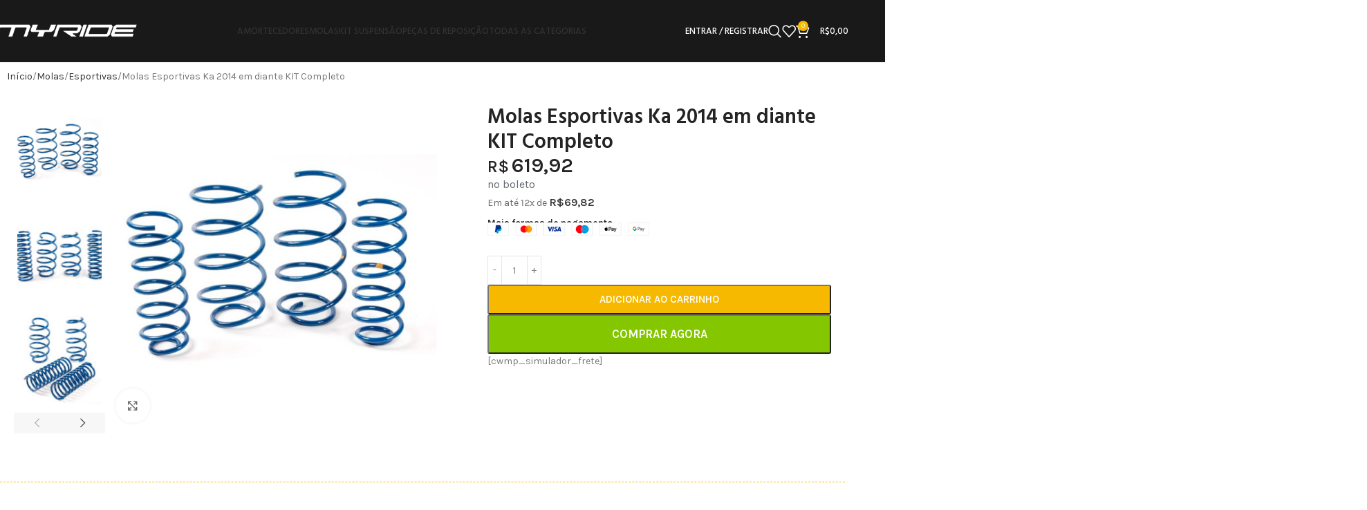

--- FILE ---
content_type: text/html; charset=UTF-8
request_url: https://myride.com.br/produto/molas-esportivas-ka-2014-em-diante-kit-completo/
body_size: 38328
content:
<!DOCTYPE html>
<html lang="pt-BR">
<head>
	<meta charset="UTF-8">
	<link rel="profile" href="https://gmpg.org/xfn/11">
	<link rel="pingback" href="https://myride.com.br/xmlrpc.php">

	<title>Molas Esportivas Ka 2014 em diante KIT Completo &#8211; Myride</title>
<meta name='robots' content='max-image-preview:large' />
<style type='text/css'></style><script>window._wca = window._wca || [];</script>
<link rel='dns-prefetch' href='//cdn.jsdelivr.net' />
<link rel='dns-prefetch' href='//stats.wp.com' />
<link rel='dns-prefetch' href='//fonts.googleapis.com' />
<link rel="alternate" type="application/rss+xml" title="Feed para Myride &raquo;" href="https://myride.com.br/feed/" />
<link rel="alternate" type="application/rss+xml" title="Feed de comentários para Myride &raquo;" href="https://myride.com.br/comments/feed/" />
<link rel="alternate" type="application/rss+xml" title="Feed de comentários para Myride &raquo; Molas Esportivas Ka 2014 em diante KIT Completo" href="https://myride.com.br/produto/molas-esportivas-ka-2014-em-diante-kit-completo/feed/" />
<link rel="alternate" title="oEmbed (JSON)" type="application/json+oembed" href="https://myride.com.br/wp-json/oembed/1.0/embed?url=https%3A%2F%2Fmyride.com.br%2Fproduto%2Fmolas-esportivas-ka-2014-em-diante-kit-completo%2F" />
<link rel="alternate" title="oEmbed (XML)" type="text/xml+oembed" href="https://myride.com.br/wp-json/oembed/1.0/embed?url=https%3A%2F%2Fmyride.com.br%2Fproduto%2Fmolas-esportivas-ka-2014-em-diante-kit-completo%2F&#038;format=xml" />
<style id='wp-img-auto-sizes-contain-inline-css' type='text/css'>
img:is([sizes=auto i],[sizes^="auto," i]){contain-intrinsic-size:3000px 1500px}
/*# sourceURL=wp-img-auto-sizes-contain-inline-css */
</style>

<link rel='stylesheet' id='wp-block-library-css' href='https://myride.com.br/wp-includes/css/dist/block-library/style.min.css?ver=6.9' type='text/css' media='all' />
<style id='safe-svg-svg-icon-style-inline-css' type='text/css'>
.safe-svg-cover{text-align:center}.safe-svg-cover .safe-svg-inside{display:inline-block;max-width:100%}.safe-svg-cover svg{fill:currentColor;height:100%;max-height:100%;max-width:100%;width:100%}

/*# sourceURL=https://myride.com.br/wp-content/plugins/safe-svg/dist/safe-svg-block-frontend.css */
</style>
<link rel='stylesheet' id='mediaelement-css' href='https://myride.com.br/wp-includes/js/mediaelement/mediaelementplayer-legacy.min.css?ver=4.2.17' type='text/css' media='all' />
<link rel='stylesheet' id='wp-mediaelement-css' href='https://myride.com.br/wp-includes/js/mediaelement/wp-mediaelement.min.css?ver=6.9' type='text/css' media='all' />
<style id='jetpack-sharing-buttons-style-inline-css' type='text/css'>
.jetpack-sharing-buttons__services-list{display:flex;flex-direction:row;flex-wrap:wrap;gap:0;list-style-type:none;margin:5px;padding:0}.jetpack-sharing-buttons__services-list.has-small-icon-size{font-size:12px}.jetpack-sharing-buttons__services-list.has-normal-icon-size{font-size:16px}.jetpack-sharing-buttons__services-list.has-large-icon-size{font-size:24px}.jetpack-sharing-buttons__services-list.has-huge-icon-size{font-size:36px}@media print{.jetpack-sharing-buttons__services-list{display:none!important}}.editor-styles-wrapper .wp-block-jetpack-sharing-buttons{gap:0;padding-inline-start:0}ul.jetpack-sharing-buttons__services-list.has-background{padding:1.25em 2.375em}
/*# sourceURL=https://myride.com.br/wp-content/plugins/jetpack/_inc/blocks/sharing-buttons/view.css */
</style>
<style id='global-styles-inline-css' type='text/css'>
:root{--wp--preset--aspect-ratio--square: 1;--wp--preset--aspect-ratio--4-3: 4/3;--wp--preset--aspect-ratio--3-4: 3/4;--wp--preset--aspect-ratio--3-2: 3/2;--wp--preset--aspect-ratio--2-3: 2/3;--wp--preset--aspect-ratio--16-9: 16/9;--wp--preset--aspect-ratio--9-16: 9/16;--wp--preset--color--black: #000000;--wp--preset--color--cyan-bluish-gray: #abb8c3;--wp--preset--color--white: #ffffff;--wp--preset--color--pale-pink: #f78da7;--wp--preset--color--vivid-red: #cf2e2e;--wp--preset--color--luminous-vivid-orange: #ff6900;--wp--preset--color--luminous-vivid-amber: #fcb900;--wp--preset--color--light-green-cyan: #7bdcb5;--wp--preset--color--vivid-green-cyan: #00d084;--wp--preset--color--pale-cyan-blue: #8ed1fc;--wp--preset--color--vivid-cyan-blue: #0693e3;--wp--preset--color--vivid-purple: #9b51e0;--wp--preset--gradient--vivid-cyan-blue-to-vivid-purple: linear-gradient(135deg,rgb(6,147,227) 0%,rgb(155,81,224) 100%);--wp--preset--gradient--light-green-cyan-to-vivid-green-cyan: linear-gradient(135deg,rgb(122,220,180) 0%,rgb(0,208,130) 100%);--wp--preset--gradient--luminous-vivid-amber-to-luminous-vivid-orange: linear-gradient(135deg,rgb(252,185,0) 0%,rgb(255,105,0) 100%);--wp--preset--gradient--luminous-vivid-orange-to-vivid-red: linear-gradient(135deg,rgb(255,105,0) 0%,rgb(207,46,46) 100%);--wp--preset--gradient--very-light-gray-to-cyan-bluish-gray: linear-gradient(135deg,rgb(238,238,238) 0%,rgb(169,184,195) 100%);--wp--preset--gradient--cool-to-warm-spectrum: linear-gradient(135deg,rgb(74,234,220) 0%,rgb(151,120,209) 20%,rgb(207,42,186) 40%,rgb(238,44,130) 60%,rgb(251,105,98) 80%,rgb(254,248,76) 100%);--wp--preset--gradient--blush-light-purple: linear-gradient(135deg,rgb(255,206,236) 0%,rgb(152,150,240) 100%);--wp--preset--gradient--blush-bordeaux: linear-gradient(135deg,rgb(254,205,165) 0%,rgb(254,45,45) 50%,rgb(107,0,62) 100%);--wp--preset--gradient--luminous-dusk: linear-gradient(135deg,rgb(255,203,112) 0%,rgb(199,81,192) 50%,rgb(65,88,208) 100%);--wp--preset--gradient--pale-ocean: linear-gradient(135deg,rgb(255,245,203) 0%,rgb(182,227,212) 50%,rgb(51,167,181) 100%);--wp--preset--gradient--electric-grass: linear-gradient(135deg,rgb(202,248,128) 0%,rgb(113,206,126) 100%);--wp--preset--gradient--midnight: linear-gradient(135deg,rgb(2,3,129) 0%,rgb(40,116,252) 100%);--wp--preset--font-size--small: 13px;--wp--preset--font-size--medium: 20px;--wp--preset--font-size--large: 36px;--wp--preset--font-size--x-large: 42px;--wp--preset--spacing--20: 0.44rem;--wp--preset--spacing--30: 0.67rem;--wp--preset--spacing--40: 1rem;--wp--preset--spacing--50: 1.5rem;--wp--preset--spacing--60: 2.25rem;--wp--preset--spacing--70: 3.38rem;--wp--preset--spacing--80: 5.06rem;--wp--preset--shadow--natural: 6px 6px 9px rgba(0, 0, 0, 0.2);--wp--preset--shadow--deep: 12px 12px 50px rgba(0, 0, 0, 0.4);--wp--preset--shadow--sharp: 6px 6px 0px rgba(0, 0, 0, 0.2);--wp--preset--shadow--outlined: 6px 6px 0px -3px rgb(255, 255, 255), 6px 6px rgb(0, 0, 0);--wp--preset--shadow--crisp: 6px 6px 0px rgb(0, 0, 0);}:where(body) { margin: 0; }.wp-site-blocks > .alignleft { float: left; margin-right: 2em; }.wp-site-blocks > .alignright { float: right; margin-left: 2em; }.wp-site-blocks > .aligncenter { justify-content: center; margin-left: auto; margin-right: auto; }:where(.is-layout-flex){gap: 0.5em;}:where(.is-layout-grid){gap: 0.5em;}.is-layout-flow > .alignleft{float: left;margin-inline-start: 0;margin-inline-end: 2em;}.is-layout-flow > .alignright{float: right;margin-inline-start: 2em;margin-inline-end: 0;}.is-layout-flow > .aligncenter{margin-left: auto !important;margin-right: auto !important;}.is-layout-constrained > .alignleft{float: left;margin-inline-start: 0;margin-inline-end: 2em;}.is-layout-constrained > .alignright{float: right;margin-inline-start: 2em;margin-inline-end: 0;}.is-layout-constrained > .aligncenter{margin-left: auto !important;margin-right: auto !important;}.is-layout-constrained > :where(:not(.alignleft):not(.alignright):not(.alignfull)){margin-left: auto !important;margin-right: auto !important;}body .is-layout-flex{display: flex;}.is-layout-flex{flex-wrap: wrap;align-items: center;}.is-layout-flex > :is(*, div){margin: 0;}body .is-layout-grid{display: grid;}.is-layout-grid > :is(*, div){margin: 0;}body{padding-top: 0px;padding-right: 0px;padding-bottom: 0px;padding-left: 0px;}a:where(:not(.wp-element-button)){text-decoration: none;}:root :where(.wp-element-button, .wp-block-button__link){background-color: #32373c;border-width: 0;color: #fff;font-family: inherit;font-size: inherit;font-style: inherit;font-weight: inherit;letter-spacing: inherit;line-height: inherit;padding-top: calc(0.667em + 2px);padding-right: calc(1.333em + 2px);padding-bottom: calc(0.667em + 2px);padding-left: calc(1.333em + 2px);text-decoration: none;text-transform: inherit;}.has-black-color{color: var(--wp--preset--color--black) !important;}.has-cyan-bluish-gray-color{color: var(--wp--preset--color--cyan-bluish-gray) !important;}.has-white-color{color: var(--wp--preset--color--white) !important;}.has-pale-pink-color{color: var(--wp--preset--color--pale-pink) !important;}.has-vivid-red-color{color: var(--wp--preset--color--vivid-red) !important;}.has-luminous-vivid-orange-color{color: var(--wp--preset--color--luminous-vivid-orange) !important;}.has-luminous-vivid-amber-color{color: var(--wp--preset--color--luminous-vivid-amber) !important;}.has-light-green-cyan-color{color: var(--wp--preset--color--light-green-cyan) !important;}.has-vivid-green-cyan-color{color: var(--wp--preset--color--vivid-green-cyan) !important;}.has-pale-cyan-blue-color{color: var(--wp--preset--color--pale-cyan-blue) !important;}.has-vivid-cyan-blue-color{color: var(--wp--preset--color--vivid-cyan-blue) !important;}.has-vivid-purple-color{color: var(--wp--preset--color--vivid-purple) !important;}.has-black-background-color{background-color: var(--wp--preset--color--black) !important;}.has-cyan-bluish-gray-background-color{background-color: var(--wp--preset--color--cyan-bluish-gray) !important;}.has-white-background-color{background-color: var(--wp--preset--color--white) !important;}.has-pale-pink-background-color{background-color: var(--wp--preset--color--pale-pink) !important;}.has-vivid-red-background-color{background-color: var(--wp--preset--color--vivid-red) !important;}.has-luminous-vivid-orange-background-color{background-color: var(--wp--preset--color--luminous-vivid-orange) !important;}.has-luminous-vivid-amber-background-color{background-color: var(--wp--preset--color--luminous-vivid-amber) !important;}.has-light-green-cyan-background-color{background-color: var(--wp--preset--color--light-green-cyan) !important;}.has-vivid-green-cyan-background-color{background-color: var(--wp--preset--color--vivid-green-cyan) !important;}.has-pale-cyan-blue-background-color{background-color: var(--wp--preset--color--pale-cyan-blue) !important;}.has-vivid-cyan-blue-background-color{background-color: var(--wp--preset--color--vivid-cyan-blue) !important;}.has-vivid-purple-background-color{background-color: var(--wp--preset--color--vivid-purple) !important;}.has-black-border-color{border-color: var(--wp--preset--color--black) !important;}.has-cyan-bluish-gray-border-color{border-color: var(--wp--preset--color--cyan-bluish-gray) !important;}.has-white-border-color{border-color: var(--wp--preset--color--white) !important;}.has-pale-pink-border-color{border-color: var(--wp--preset--color--pale-pink) !important;}.has-vivid-red-border-color{border-color: var(--wp--preset--color--vivid-red) !important;}.has-luminous-vivid-orange-border-color{border-color: var(--wp--preset--color--luminous-vivid-orange) !important;}.has-luminous-vivid-amber-border-color{border-color: var(--wp--preset--color--luminous-vivid-amber) !important;}.has-light-green-cyan-border-color{border-color: var(--wp--preset--color--light-green-cyan) !important;}.has-vivid-green-cyan-border-color{border-color: var(--wp--preset--color--vivid-green-cyan) !important;}.has-pale-cyan-blue-border-color{border-color: var(--wp--preset--color--pale-cyan-blue) !important;}.has-vivid-cyan-blue-border-color{border-color: var(--wp--preset--color--vivid-cyan-blue) !important;}.has-vivid-purple-border-color{border-color: var(--wp--preset--color--vivid-purple) !important;}.has-vivid-cyan-blue-to-vivid-purple-gradient-background{background: var(--wp--preset--gradient--vivid-cyan-blue-to-vivid-purple) !important;}.has-light-green-cyan-to-vivid-green-cyan-gradient-background{background: var(--wp--preset--gradient--light-green-cyan-to-vivid-green-cyan) !important;}.has-luminous-vivid-amber-to-luminous-vivid-orange-gradient-background{background: var(--wp--preset--gradient--luminous-vivid-amber-to-luminous-vivid-orange) !important;}.has-luminous-vivid-orange-to-vivid-red-gradient-background{background: var(--wp--preset--gradient--luminous-vivid-orange-to-vivid-red) !important;}.has-very-light-gray-to-cyan-bluish-gray-gradient-background{background: var(--wp--preset--gradient--very-light-gray-to-cyan-bluish-gray) !important;}.has-cool-to-warm-spectrum-gradient-background{background: var(--wp--preset--gradient--cool-to-warm-spectrum) !important;}.has-blush-light-purple-gradient-background{background: var(--wp--preset--gradient--blush-light-purple) !important;}.has-blush-bordeaux-gradient-background{background: var(--wp--preset--gradient--blush-bordeaux) !important;}.has-luminous-dusk-gradient-background{background: var(--wp--preset--gradient--luminous-dusk) !important;}.has-pale-ocean-gradient-background{background: var(--wp--preset--gradient--pale-ocean) !important;}.has-electric-grass-gradient-background{background: var(--wp--preset--gradient--electric-grass) !important;}.has-midnight-gradient-background{background: var(--wp--preset--gradient--midnight) !important;}.has-small-font-size{font-size: var(--wp--preset--font-size--small) !important;}.has-medium-font-size{font-size: var(--wp--preset--font-size--medium) !important;}.has-large-font-size{font-size: var(--wp--preset--font-size--large) !important;}.has-x-large-font-size{font-size: var(--wp--preset--font-size--x-large) !important;}
:where(.wp-block-post-template.is-layout-flex){gap: 1.25em;}:where(.wp-block-post-template.is-layout-grid){gap: 1.25em;}
:where(.wp-block-term-template.is-layout-flex){gap: 1.25em;}:where(.wp-block-term-template.is-layout-grid){gap: 1.25em;}
:where(.wp-block-columns.is-layout-flex){gap: 2em;}:where(.wp-block-columns.is-layout-grid){gap: 2em;}
:root :where(.wp-block-pullquote){font-size: 1.5em;line-height: 1.6;}
/*# sourceURL=global-styles-inline-css */
</style>
<link rel='stylesheet' id='sr7css-css' href='//myride.com.br/wp-content/plugins/revslider/public/css/sr7.css?ver=6.7.37' type='text/css' media='all' />
<link rel='stylesheet' id='tmw-filter-style-css' href='https://myride.com.br/wp-content/plugins/tmw_filter_2908/tmw-filter-style.css?ver=6.9' type='text/css' media='all' />
<link rel='stylesheet' id='select2-css-css' href='https://cdn.jsdelivr.net/npm/select2@4.1.0-beta.1/dist/css/select2.min.css?ver=6.9' type='text/css' media='all' />
<style id='woocommerce-inline-inline-css' type='text/css'>
.woocommerce form .form-row .required { visibility: visible; }
/*# sourceURL=woocommerce-inline-inline-css */
</style>
<link rel='stylesheet' id='facosta-wc-shipping-simulator-css-css' href='https://myride.com.br/wp-content/plugins/wc-simulador-frete/assets/css/minimal-2.3.6.min.css?ver=1.0' type='text/css' media='screen' />
<link rel='stylesheet' id='elementor-frontend-css' href='https://myride.com.br/wp-content/plugins/elementor/assets/css/frontend.min.css?ver=3.34.2' type='text/css' media='all' />
<link rel='stylesheet' id='widget-woocommerce-product-images-css' href='https://myride.com.br/wp-content/plugins/elementor-pro/assets/css/widget-woocommerce-product-images.min.css?ver=3.34.1' type='text/css' media='all' />
<link rel='stylesheet' id='widget-heading-css' href='https://myride.com.br/wp-content/plugins/elementor/assets/css/widget-heading.min.css?ver=3.34.2' type='text/css' media='all' />
<link rel='stylesheet' id='widget-woocommerce-product-price-css' href='https://myride.com.br/wp-content/plugins/elementor-pro/assets/css/widget-woocommerce-product-price.min.css?ver=3.34.1' type='text/css' media='all' />
<link rel='stylesheet' id='widget-image-css' href='https://myride.com.br/wp-content/plugins/elementor/assets/css/widget-image.min.css?ver=3.34.2' type='text/css' media='all' />
<link rel='stylesheet' id='widget-woocommerce-product-add-to-cart-css' href='https://myride.com.br/wp-content/plugins/elementor-pro/assets/css/widget-woocommerce-product-add-to-cart.min.css?ver=3.34.1' type='text/css' media='all' />
<link rel='stylesheet' id='elementor-icons-css' href='https://myride.com.br/wp-content/plugins/elementor/assets/lib/eicons/css/elementor-icons.min.css?ver=5.46.0' type='text/css' media='all' />
<link rel='stylesheet' id='elementor-post-13-css' href='https://myride.com.br/wp-content/uploads/elementor/css/post-13.css?ver=1768947572' type='text/css' media='all' />
<link rel='stylesheet' id='elementor-post-32649-css' href='https://myride.com.br/wp-content/uploads/elementor/css/post-32649.css?ver=1768947585' type='text/css' media='all' />
<link rel='stylesheet' id='wc-installments-simulator-css' href='https://myride.com.br/wp-content/plugins/wc-simulador-parcelas/assets/css/style-2.3.3.css?ver=2.3.3' type='text/css' media='all' />
<style id='wc-installments-simulator-inline-css' type='text/css'>
        * {
        --wcsp-icons-color: #333333 !important;
        --wcsp-icons-size: 30px !important;
        --wcsp-incash-price-color: #242424 !important;
        --wcsp-card-price-color: #333333 !important;
        --wcsp-incash-price-font-size: 23px !important;
        --wcsp-card-price-font-size: 24px !important;
        --wcsp-loop-descriptions-font-size: 14px !important;
        --wcsp-descriptions-font-size: 14px !important;
        --wcsp-descriptions-color: #242424 !important;

        --wcsp-loop-incash-price-font-size: 17px !important;
        --wcsp-loop-card-price-font-size: 17px !important;
        }

        
/*# sourceURL=wc-installments-simulator-inline-css */
</style>
<link rel='stylesheet' id='wd-style-base-css' href='https://myride.com.br/wp-content/themes/woodmart/css/parts/base.min.css?ver=8.2.7' type='text/css' media='all' />
<link rel='stylesheet' id='wd-helpers-wpb-elem-css' href='https://myride.com.br/wp-content/themes/woodmart/css/parts/helpers-wpb-elem.min.css?ver=8.2.7' type='text/css' media='all' />
<link rel='stylesheet' id='wd-revolution-slider-css' href='https://myride.com.br/wp-content/themes/woodmart/css/parts/int-rev-slider.min.css?ver=8.2.7' type='text/css' media='all' />
<link rel='stylesheet' id='wd-elementor-base-css' href='https://myride.com.br/wp-content/themes/woodmart/css/parts/int-elem-base.min.css?ver=8.2.7' type='text/css' media='all' />
<link rel='stylesheet' id='wd-elementor-pro-base-css' href='https://myride.com.br/wp-content/themes/woodmart/css/parts/int-elementor-pro.min.css?ver=8.2.7' type='text/css' media='all' />
<link rel='stylesheet' id='wd-woocommerce-base-css' href='https://myride.com.br/wp-content/themes/woodmart/css/parts/woocommerce-base.min.css?ver=8.2.7' type='text/css' media='all' />
<link rel='stylesheet' id='wd-mod-star-rating-css' href='https://myride.com.br/wp-content/themes/woodmart/css/parts/mod-star-rating.min.css?ver=8.2.7' type='text/css' media='all' />
<link rel='stylesheet' id='wd-woocommerce-block-notices-css' href='https://myride.com.br/wp-content/themes/woodmart/css/parts/woo-mod-block-notices.min.css?ver=8.2.7' type='text/css' media='all' />
<link rel='stylesheet' id='wd-woo-mod-quantity-css' href='https://myride.com.br/wp-content/themes/woodmart/css/parts/woo-mod-quantity.min.css?ver=8.2.7' type='text/css' media='all' />
<link rel='stylesheet' id='wd-woo-single-prod-el-base-css' href='https://myride.com.br/wp-content/themes/woodmart/css/parts/woo-single-prod-el-base.min.css?ver=8.2.7' type='text/css' media='all' />
<link rel='stylesheet' id='wd-woo-mod-stock-status-css' href='https://myride.com.br/wp-content/themes/woodmart/css/parts/woo-mod-stock-status.min.css?ver=8.2.7' type='text/css' media='all' />
<link rel='stylesheet' id='wd-woo-mod-shop-attributes-css' href='https://myride.com.br/wp-content/themes/woodmart/css/parts/woo-mod-shop-attributes.min.css?ver=8.2.7' type='text/css' media='all' />
<link rel='stylesheet' id='wd-wp-blocks-css' href='https://myride.com.br/wp-content/themes/woodmart/css/parts/wp-blocks.min.css?ver=8.2.7' type='text/css' media='all' />
<link rel='stylesheet' id='child-style-css' href='https://myride.com.br/wp-content/themes/woodmart-child/style.css?ver=8.2.7' type='text/css' media='all' />
<link rel='stylesheet' id='wd-header-base-css' href='https://myride.com.br/wp-content/themes/woodmart/css/parts/header-base.min.css?ver=8.2.7' type='text/css' media='all' />
<link rel='stylesheet' id='wd-mod-tools-css' href='https://myride.com.br/wp-content/themes/woodmart/css/parts/mod-tools.min.css?ver=8.2.7' type='text/css' media='all' />
<link rel='stylesheet' id='wd-woo-mod-login-form-css' href='https://myride.com.br/wp-content/themes/woodmart/css/parts/woo-mod-login-form.min.css?ver=8.2.7' type='text/css' media='all' />
<link rel='stylesheet' id='wd-header-my-account-css' href='https://myride.com.br/wp-content/themes/woodmart/css/parts/header-el-my-account.min.css?ver=8.2.7' type='text/css' media='all' />
<link rel='stylesheet' id='wd-header-search-css' href='https://myride.com.br/wp-content/themes/woodmart/css/parts/header-el-search.min.css?ver=8.2.7' type='text/css' media='all' />
<link rel='stylesheet' id='wd-header-elements-base-css' href='https://myride.com.br/wp-content/themes/woodmart/css/parts/header-el-base.min.css?ver=8.2.7' type='text/css' media='all' />
<link rel='stylesheet' id='wd-header-cart-side-css' href='https://myride.com.br/wp-content/themes/woodmart/css/parts/header-el-cart-side.min.css?ver=8.2.7' type='text/css' media='all' />
<link rel='stylesheet' id='wd-header-cart-css' href='https://myride.com.br/wp-content/themes/woodmart/css/parts/header-el-cart.min.css?ver=8.2.7' type='text/css' media='all' />
<link rel='stylesheet' id='wd-widget-shopping-cart-css' href='https://myride.com.br/wp-content/themes/woodmart/css/parts/woo-widget-shopping-cart.min.css?ver=8.2.7' type='text/css' media='all' />
<link rel='stylesheet' id='wd-widget-product-list-css' href='https://myride.com.br/wp-content/themes/woodmart/css/parts/woo-widget-product-list.min.css?ver=8.2.7' type='text/css' media='all' />
<link rel='stylesheet' id='wd-header-mobile-nav-dropdown-css' href='https://myride.com.br/wp-content/themes/woodmart/css/parts/header-el-mobile-nav-dropdown.min.css?ver=8.2.7' type='text/css' media='all' />
<link rel='stylesheet' id='wd-page-title-css' href='https://myride.com.br/wp-content/themes/woodmart/css/parts/page-title.min.css?ver=8.2.7' type='text/css' media='all' />
<link rel='stylesheet' id='wd-woo-single-prod-el-gallery-css' href='https://myride.com.br/wp-content/themes/woodmart/css/parts/woo-single-prod-el-gallery.min.css?ver=8.2.7' type='text/css' media='all' />
<link rel='stylesheet' id='wd-woo-single-prod-el-gallery-opt-thumb-left-desktop-css' href='https://myride.com.br/wp-content/themes/woodmart/css/parts/woo-single-prod-el-gallery-opt-thumb-left-desktop.min.css?ver=8.2.7' type='text/css' media='all' />
<link rel='stylesheet' id='wd-swiper-css' href='https://myride.com.br/wp-content/themes/woodmart/css/parts/lib-swiper.min.css?ver=8.2.7' type='text/css' media='all' />
<link rel='stylesheet' id='wd-swiper-arrows-css' href='https://myride.com.br/wp-content/themes/woodmart/css/parts/lib-swiper-arrows.min.css?ver=8.2.7' type='text/css' media='all' />
<link rel='stylesheet' id='wd-photoswipe-css' href='https://myride.com.br/wp-content/themes/woodmart/css/parts/lib-photoswipe.min.css?ver=8.2.7' type='text/css' media='all' />
<link rel='stylesheet' id='wd-product-loop-css' href='https://myride.com.br/wp-content/themes/woodmart/css/parts/woo-product-loop.min.css?ver=8.2.7' type='text/css' media='all' />
<link rel='stylesheet' id='wd-product-loop-quick-css' href='https://myride.com.br/wp-content/themes/woodmart/css/parts/woo-product-loop-quick.min.css?ver=8.2.7' type='text/css' media='all' />
<link rel='stylesheet' id='wd-woo-mod-add-btn-replace-css' href='https://myride.com.br/wp-content/themes/woodmart/css/parts/woo-mod-add-btn-replace.min.css?ver=8.2.7' type='text/css' media='all' />
<link rel='stylesheet' id='wd-mfp-popup-css' href='https://myride.com.br/wp-content/themes/woodmart/css/parts/lib-magnific-popup.min.css?ver=8.2.7' type='text/css' media='all' />
<link rel='stylesheet' id='wd-swiper-pagin-css' href='https://myride.com.br/wp-content/themes/woodmart/css/parts/lib-swiper-pagin.min.css?ver=8.2.7' type='text/css' media='all' />
<link rel='stylesheet' id='wd-widget-collapse-css' href='https://myride.com.br/wp-content/themes/woodmart/css/parts/opt-widget-collapse.min.css?ver=8.2.7' type='text/css' media='all' />
<link rel='stylesheet' id='wd-footer-base-css' href='https://myride.com.br/wp-content/themes/woodmart/css/parts/footer-base.min.css?ver=8.2.7' type='text/css' media='all' />
<link rel='stylesheet' id='wd-text-block-css' href='https://myride.com.br/wp-content/themes/woodmart/css/parts/el-text-block.min.css?ver=8.2.7' type='text/css' media='all' />
<link rel='stylesheet' id='wd-list-css' href='https://myride.com.br/wp-content/themes/woodmart/css/parts/el-list.min.css?ver=8.2.7' type='text/css' media='all' />
<link rel='stylesheet' id='wd-el-list-css' href='https://myride.com.br/wp-content/themes/woodmart/css/parts/el-list-wpb-elem.min.css?ver=8.2.7' type='text/css' media='all' />
<link rel='stylesheet' id='wd-widget-wd-recent-posts-css' href='https://myride.com.br/wp-content/themes/woodmart/css/parts/widget-wd-recent-posts.min.css?ver=8.2.7' type='text/css' media='all' />
<link rel='stylesheet' id='wd-widget-nav-css' href='https://myride.com.br/wp-content/themes/woodmart/css/parts/widget-nav.min.css?ver=8.2.7' type='text/css' media='all' />
<link rel='stylesheet' id='wd-scroll-top-css' href='https://myride.com.br/wp-content/themes/woodmart/css/parts/opt-scrolltotop.min.css?ver=8.2.7' type='text/css' media='all' />
<link rel='stylesheet' id='wd-header-search-fullscreen-css' href='https://myride.com.br/wp-content/themes/woodmart/css/parts/header-el-search-fullscreen-general.min.css?ver=8.2.7' type='text/css' media='all' />
<link rel='stylesheet' id='wd-header-search-fullscreen-1-css' href='https://myride.com.br/wp-content/themes/woodmart/css/parts/header-el-search-fullscreen-1.min.css?ver=8.2.7' type='text/css' media='all' />
<link rel='stylesheet' id='wd-wd-search-form-css' href='https://myride.com.br/wp-content/themes/woodmart/css/parts/wd-search-form.min.css?ver=8.2.7' type='text/css' media='all' />
<link rel='stylesheet' id='wd-wd-search-results-css' href='https://myride.com.br/wp-content/themes/woodmart/css/parts/wd-search-results.min.css?ver=8.2.7' type='text/css' media='all' />
<link rel='stylesheet' id='wd-wd-search-dropdown-css' href='https://myride.com.br/wp-content/themes/woodmart/css/parts/wd-search-dropdown.min.css?ver=8.2.7' type='text/css' media='all' />
<link rel='stylesheet' id='wd-header-my-account-sidebar-css' href='https://myride.com.br/wp-content/themes/woodmart/css/parts/header-el-my-account-sidebar.min.css?ver=8.2.7' type='text/css' media='all' />
<link rel='stylesheet' id='wd-bottom-toolbar-css' href='https://myride.com.br/wp-content/themes/woodmart/css/parts/opt-bottom-toolbar.min.css?ver=8.2.7' type='text/css' media='all' />
<link rel='stylesheet' id='xts-google-fonts-css' href='https://fonts.googleapis.com/css?family=Karla%3A400%2C600%7CHind%3A400%2C600%2C500%7CLato%3A400%2C700&#038;ver=8.2.7' type='text/css' media='all' />
<link rel='stylesheet' id='elementor-gf-local-roboto-css' href='https://myride.com.br/wp-content/uploads/elementor/google-fonts/css/roboto.css?ver=1742249966' type='text/css' media='all' />
<link rel='stylesheet' id='elementor-gf-local-robotoslab-css' href='https://myride.com.br/wp-content/uploads/elementor/google-fonts/css/robotoslab.css?ver=1742249970' type='text/css' media='all' />
<script type="text/javascript" data-jetpack-boost="ignore" src="//myride.com.br/wp-content/plugins/revslider/public/js/libs/tptools.js?ver=6.7.37" id="tp-tools-js" async="async" data-wp-strategy="async"></script>
<script type="text/javascript" data-jetpack-boost="ignore" src="//myride.com.br/wp-content/plugins/revslider/public/js/sr7.js?ver=6.7.37" id="sr7-js" async="async" data-wp-strategy="async"></script>
<script type="text/javascript" src="https://myride.com.br/wp-includes/js/jquery/jquery.min.js?ver=3.7.1" id="jquery-core-js"></script>
<script type="text/javascript" src="https://myride.com.br/wp-includes/js/jquery/jquery-migrate.min.js?ver=3.4.1" id="jquery-migrate-js"></script>
<script type="text/javascript" src="https://myride.com.br/wp-content/plugins/woocommerce/assets/js/jquery-blockui/jquery.blockUI.min.js?ver=2.7.0-wc.10.4.3" id="wc-jquery-blockui-js" defer="defer" data-wp-strategy="defer"></script>
<script type="text/javascript" id="wc-add-to-cart-js-extra">
/* <![CDATA[ */
var wc_add_to_cart_params = {"ajax_url":"/wp-admin/admin-ajax.php","wc_ajax_url":"/?wc-ajax=%%endpoint%%","i18n_view_cart":"Ver carrinho","cart_url":"https://myride.com.br/carrinho/","is_cart":"","cart_redirect_after_add":"no"};
//# sourceURL=wc-add-to-cart-js-extra
/* ]]> */
</script>
<script type="text/javascript" src="https://myride.com.br/wp-content/plugins/woocommerce/assets/js/frontend/add-to-cart.min.js?ver=10.4.3" id="wc-add-to-cart-js" defer="defer" data-wp-strategy="defer"></script>
<script type="text/javascript" src="https://myride.com.br/wp-content/plugins/woocommerce/assets/js/zoom/jquery.zoom.min.js?ver=1.7.21-wc.10.4.3" id="wc-zoom-js" defer="defer" data-wp-strategy="defer"></script>
<script type="text/javascript" id="wc-single-product-js-extra">
/* <![CDATA[ */
var wc_single_product_params = {"i18n_required_rating_text":"Selecione uma classifica\u00e7\u00e3o","i18n_rating_options":["1 de 5 estrelas","2 de 5 estrelas","3 de 5 estrelas","4 de 5 estrelas","5 de 5 estrelas"],"i18n_product_gallery_trigger_text":"Ver galeria de imagens em tela cheia","review_rating_required":"yes","flexslider":{"rtl":false,"animation":"slide","smoothHeight":true,"directionNav":false,"controlNav":"thumbnails","slideshow":false,"animationSpeed":500,"animationLoop":false,"allowOneSlide":false},"zoom_enabled":"","zoom_options":[],"photoswipe_enabled":"","photoswipe_options":{"shareEl":false,"closeOnScroll":false,"history":false,"hideAnimationDuration":0,"showAnimationDuration":0},"flexslider_enabled":""};
//# sourceURL=wc-single-product-js-extra
/* ]]> */
</script>
<script type="text/javascript" src="https://myride.com.br/wp-content/plugins/woocommerce/assets/js/frontend/single-product.min.js?ver=10.4.3" id="wc-single-product-js" defer="defer" data-wp-strategy="defer"></script>
<script type="text/javascript" src="https://myride.com.br/wp-content/plugins/woocommerce/assets/js/js-cookie/js.cookie.min.js?ver=2.1.4-wc.10.4.3" id="wc-js-cookie-js" defer="defer" data-wp-strategy="defer"></script>
<script type="text/javascript" id="woocommerce-js-extra">
/* <![CDATA[ */
var woocommerce_params = {"ajax_url":"/wp-admin/admin-ajax.php","wc_ajax_url":"/?wc-ajax=%%endpoint%%","i18n_password_show":"Mostrar senha","i18n_password_hide":"Ocultar senha"};
//# sourceURL=woocommerce-js-extra
/* ]]> */
</script>
<script type="text/javascript" src="https://myride.com.br/wp-content/plugins/woocommerce/assets/js/frontend/woocommerce.min.js?ver=10.4.3" id="woocommerce-js" defer="defer" data-wp-strategy="defer"></script>
<script type="text/javascript" src="https://stats.wp.com/s-202604.js" id="woocommerce-analytics-js" defer="defer" data-wp-strategy="defer"></script>
<script type="text/javascript" src="https://myride.com.br/wp-content/themes/woodmart/js/libs/device.min.js?ver=8.2.7" id="wd-device-library-js"></script>
<script type="text/javascript" src="https://myride.com.br/wp-content/themes/woodmart/js/scripts/global/scrollBar.min.js?ver=8.2.7" id="wd-scrollbar-js"></script>
<link rel="https://api.w.org/" href="https://myride.com.br/wp-json/" /><link rel="alternate" title="JSON" type="application/json" href="https://myride.com.br/wp-json/wp/v2/product/18511" /><link rel="EditURI" type="application/rsd+xml" title="RSD" href="https://myride.com.br/xmlrpc.php?rsd" />
<meta name="generator" content="WordPress 6.9" />
<meta name="generator" content="WooCommerce 10.4.3" />
<link rel="canonical" href="https://myride.com.br/produto/molas-esportivas-ka-2014-em-diante-kit-completo/" />
<link rel='shortlink' href='https://myride.com.br/?p=18511' />
	<style>img#wpstats{display:none}</style>
							<meta name="viewport" content="width=device-width, initial-scale=1.0, maximum-scale=1.0, user-scalable=no">
										<noscript><style>.woocommerce-product-gallery{ opacity: 1 !important; }</style></noscript>
	<meta name="generator" content="Elementor 3.34.2; features: additional_custom_breakpoints; settings: css_print_method-external, google_font-enabled, font_display-swap">
<style type="text/css">.recentcomments a{display:inline !important;padding:0 !important;margin:0 !important;}</style>			<style>
				.e-con.e-parent:nth-of-type(n+4):not(.e-lazyloaded):not(.e-no-lazyload),
				.e-con.e-parent:nth-of-type(n+4):not(.e-lazyloaded):not(.e-no-lazyload) * {
					background-image: none !important;
				}
				@media screen and (max-height: 1024px) {
					.e-con.e-parent:nth-of-type(n+3):not(.e-lazyloaded):not(.e-no-lazyload),
					.e-con.e-parent:nth-of-type(n+3):not(.e-lazyloaded):not(.e-no-lazyload) * {
						background-image: none !important;
					}
				}
				@media screen and (max-height: 640px) {
					.e-con.e-parent:nth-of-type(n+2):not(.e-lazyloaded):not(.e-no-lazyload),
					.e-con.e-parent:nth-of-type(n+2):not(.e-lazyloaded):not(.e-no-lazyload) * {
						background-image: none !important;
					}
				}
			</style>
			<link rel="preconnect" href="https://fonts.googleapis.com">
<link rel="preconnect" href="https://fonts.gstatic.com/" crossorigin>
<meta name="generator" content="Powered by Slider Revolution 6.7.37 - responsive, Mobile-Friendly Slider Plugin for WordPress with comfortable drag and drop interface." />
<script data-jetpack-boost="ignore">
	window._tpt			??= {};
	window.SR7			??= {};
	_tpt.R				??= {};
	_tpt.R.fonts		??= {};
	_tpt.R.fonts.customFonts??= {};
	SR7.devMode			=  false;
	SR7.F 				??= {};
	SR7.G				??= {};
	SR7.LIB				??= {};
	SR7.E				??= {};
	SR7.E.gAddons		??= {};
	SR7.E.php 			??= {};
	SR7.E.nonce			= '291fac4d9c';
	SR7.E.ajaxurl		= 'https://myride.com.br/wp-admin/admin-ajax.php';
	SR7.E.resturl		= 'https://myride.com.br/wp-json/';
	SR7.E.slug_path		= 'revslider/revslider.php';
	SR7.E.slug			= 'revslider';
	SR7.E.plugin_url	= 'https://myride.com.br/wp-content/plugins/revslider/';
	SR7.E.wp_plugin_url = 'https://myride.com.br/wp-content/plugins/';
	SR7.E.revision		= '6.7.37';
	SR7.E.fontBaseUrl	= '';
	SR7.G.breakPoints 	= [1240,1024,778,480];
	SR7.G.fSUVW 		= false;
	SR7.E.modules 		= ['module','page','slide','layer','draw','animate','srtools','canvas','defaults','carousel','navigation','media','modifiers','migration'];
	SR7.E.libs 			= ['WEBGL'];
	SR7.E.css 			= ['csslp','cssbtns','cssfilters','cssnav','cssmedia'];
	SR7.E.resources		= {};
	SR7.E.ytnc			= false;
	SR7.JSON			??= {};
/*! Slider Revolution 7.0 - Page Processor */
!function(){"use strict";window.SR7??={},window._tpt??={},SR7.version="Slider Revolution 6.7.16",_tpt.getMobileZoom=()=>_tpt.is_mobile?document.documentElement.clientWidth/window.innerWidth:1,_tpt.getWinDim=function(t){_tpt.screenHeightWithUrlBar??=window.innerHeight;let e=SR7.F?.modal?.visible&&SR7.M[SR7.F.module.getIdByAlias(SR7.F.modal.requested)];_tpt.scrollBar=window.innerWidth!==document.documentElement.clientWidth||e&&window.innerWidth!==e.c.module.clientWidth,_tpt.winW=_tpt.getMobileZoom()*window.innerWidth-(_tpt.scrollBar||"prepare"==t?_tpt.scrollBarW??_tpt.mesureScrollBar():0),_tpt.winH=_tpt.getMobileZoom()*window.innerHeight,_tpt.winWAll=document.documentElement.clientWidth},_tpt.getResponsiveLevel=function(t,e){return SR7.G.fSUVW?_tpt.closestGE(t,window.innerWidth):_tpt.closestGE(t,_tpt.winWAll)},_tpt.mesureScrollBar=function(){let t=document.createElement("div");return t.className="RSscrollbar-measure",t.style.width="100px",t.style.height="100px",t.style.overflow="scroll",t.style.position="absolute",t.style.top="-9999px",document.body.appendChild(t),_tpt.scrollBarW=t.offsetWidth-t.clientWidth,document.body.removeChild(t),_tpt.scrollBarW},_tpt.loadCSS=async function(t,e,s){return s?_tpt.R.fonts.required[e].status=1:(_tpt.R[e]??={},_tpt.R[e].status=1),new Promise(((i,n)=>{if(_tpt.isStylesheetLoaded(t))s?_tpt.R.fonts.required[e].status=2:_tpt.R[e].status=2,i();else{const o=document.createElement("link");o.rel="stylesheet";let l="text",r="css";o["type"]=l+"/"+r,o.href=t,o.onload=()=>{s?_tpt.R.fonts.required[e].status=2:_tpt.R[e].status=2,i()},o.onerror=()=>{s?_tpt.R.fonts.required[e].status=3:_tpt.R[e].status=3,n(new Error(`Failed to load CSS: ${t}`))},document.head.appendChild(o)}}))},_tpt.addContainer=function(t){const{tag:e="div",id:s,class:i,datas:n,textContent:o,iHTML:l}=t,r=document.createElement(e);if(s&&""!==s&&(r.id=s),i&&""!==i&&(r.className=i),n)for(const[t,e]of Object.entries(n))"style"==t?r.style.cssText=e:r.setAttribute(`data-${t}`,e);return o&&(r.textContent=o),l&&(r.innerHTML=l),r},_tpt.collector=function(){return{fragment:new DocumentFragment,add(t){var e=_tpt.addContainer(t);return this.fragment.appendChild(e),e},append(t){t.appendChild(this.fragment)}}},_tpt.isStylesheetLoaded=function(t){let e=t.split("?")[0];return Array.from(document.querySelectorAll('link[rel="stylesheet"], link[rel="preload"]')).some((t=>t.href.split("?")[0]===e))},_tpt.preloader={requests:new Map,preloaderTemplates:new Map,show:function(t,e){if(!e||!t)return;const{type:s,color:i}=e;if(s<0||"off"==s)return;const n=`preloader_${s}`;let o=this.preloaderTemplates.get(n);o||(o=this.build(s,i),this.preloaderTemplates.set(n,o)),this.requests.has(t)||this.requests.set(t,{count:0});const l=this.requests.get(t);clearTimeout(l.timer),l.count++,1===l.count&&(l.timer=setTimeout((()=>{l.preloaderClone=o.cloneNode(!0),l.anim&&l.anim.kill(),void 0!==_tpt.gsap?l.anim=_tpt.gsap.fromTo(l.preloaderClone,1,{opacity:0},{opacity:1}):l.preloaderClone.classList.add("sr7-fade-in"),t.appendChild(l.preloaderClone)}),150))},hide:function(t){if(!this.requests.has(t))return;const e=this.requests.get(t);e.count--,e.count<0&&(e.count=0),e.anim&&e.anim.kill(),0===e.count&&(clearTimeout(e.timer),e.preloaderClone&&(e.preloaderClone.classList.remove("sr7-fade-in"),e.anim=_tpt.gsap.to(e.preloaderClone,.3,{opacity:0,onComplete:function(){e.preloaderClone.remove()}})))},state:function(t){if(!this.requests.has(t))return!1;return this.requests.get(t).count>0},build:(t,e="#ffffff",s="")=>{if(t<0||"off"===t)return null;const i=parseInt(t);if(t="prlt"+i,isNaN(i))return null;if(_tpt.loadCSS(SR7.E.plugin_url+"public/css/preloaders/t"+i+".css","preloader_"+t),isNaN(i)||i<6){const n=`background-color:${e}`,o=1===i||2==i?n:"",l=3===i||4==i?n:"",r=_tpt.collector();["dot1","dot2","bounce1","bounce2","bounce3"].forEach((t=>r.add({tag:"div",class:t,datas:{style:l}})));const d=_tpt.addContainer({tag:"sr7-prl",class:`${t} ${s}`,datas:{style:o}});return r.append(d),d}{let n={};if(7===i){let t;e.startsWith("#")?(t=e.replace("#",""),t=`rgba(${parseInt(t.substring(0,2),16)}, ${parseInt(t.substring(2,4),16)}, ${parseInt(t.substring(4,6),16)}, `):e.startsWith("rgb")&&(t=e.slice(e.indexOf("(")+1,e.lastIndexOf(")")).split(",").map((t=>t.trim())),t=`rgba(${t[0]}, ${t[1]}, ${t[2]}, `),t&&(n.style=`border-top-color: ${t}0.65); border-bottom-color: ${t}0.15); border-left-color: ${t}0.65); border-right-color: ${t}0.15)`)}else 12===i&&(n.style=`background:${e}`);const o=[10,0,4,2,5,9,0,4,4,2][i-6],l=_tpt.collector(),r=l.add({tag:"div",class:"sr7-prl-inner",datas:n});Array.from({length:o}).forEach((()=>r.appendChild(l.add({tag:"span",datas:{style:`background:${e}`}}))));const d=_tpt.addContainer({tag:"sr7-prl",class:`${t} ${s}`});return l.append(d),d}}},SR7.preLoader={show:(t,e)=>{"off"!==(SR7.M[t]?.settings?.pLoader?.type??"off")&&_tpt.preloader.show(e||SR7.M[t].c.module,SR7.M[t]?.settings?.pLoader??{color:"#fff",type:10})},hide:(t,e)=>{"off"!==(SR7.M[t]?.settings?.pLoader?.type??"off")&&_tpt.preloader.hide(e||SR7.M[t].c.module)},state:(t,e)=>_tpt.preloader.state(e||SR7.M[t].c.module)},_tpt.prepareModuleHeight=function(t){window.SR7.M??={},window.SR7.M[t.id]??={},"ignore"==t.googleFont&&(SR7.E.ignoreGoogleFont=!0);let e=window.SR7.M[t.id];if(null==_tpt.scrollBarW&&_tpt.mesureScrollBar(),e.c??={},e.states??={},e.settings??={},e.settings.size??={},t.fixed&&(e.settings.fixed=!0),e.c.module=document.querySelector("sr7-module#"+t.id),e.c.adjuster=e.c.module.getElementsByTagName("sr7-adjuster")[0],e.c.content=e.c.module.getElementsByTagName("sr7-content")[0],"carousel"==t.type&&(e.c.carousel=e.c.content.getElementsByTagName("sr7-carousel")[0]),null==e.c.module||null==e.c.module)return;t.plType&&t.plColor&&(e.settings.pLoader={type:t.plType,color:t.plColor}),void 0===t.plType||"off"===t.plType||SR7.preLoader.state(t.id)&&SR7.preLoader.state(t.id,e.c.module)||SR7.preLoader.show(t.id,e.c.module),_tpt.winW||_tpt.getWinDim("prepare"),_tpt.getWinDim();let s=""+e.c.module.dataset?.modal;"modal"==s||"true"==s||"undefined"!==s&&"false"!==s||(e.settings.size.fullWidth=t.size.fullWidth,e.LEV??=_tpt.getResponsiveLevel(window.SR7.G.breakPoints,t.id),t.vpt=_tpt.fillArray(t.vpt,5),e.settings.vPort=t.vpt[e.LEV],void 0!==t.el&&"720"==t.el[4]&&t.gh[4]!==t.el[4]&&"960"==t.el[3]&&t.gh[3]!==t.el[3]&&"768"==t.el[2]&&t.gh[2]!==t.el[2]&&delete t.el,e.settings.size.height=null==t.el||null==t.el[e.LEV]||0==t.el[e.LEV]||"auto"==t.el[e.LEV]?_tpt.fillArray(t.gh,5,-1):_tpt.fillArray(t.el,5,-1),e.settings.size.width=_tpt.fillArray(t.gw,5,-1),e.settings.size.minHeight=_tpt.fillArray(t.mh??[0],5,-1),e.cacheSize={fullWidth:e.settings.size?.fullWidth,fullHeight:e.settings.size?.fullHeight},void 0!==t.off&&(t.off?.t&&(e.settings.size.m??={})&&(e.settings.size.m.t=t.off.t),t.off?.b&&(e.settings.size.m??={})&&(e.settings.size.m.b=t.off.b),t.off?.l&&(e.settings.size.p??={})&&(e.settings.size.p.l=t.off.l),t.off?.r&&(e.settings.size.p??={})&&(e.settings.size.p.r=t.off.r),e.offsetPrepared=!0),_tpt.updatePMHeight(t.id,t,!0))},_tpt.updatePMHeight=(t,e,s)=>{let i=SR7.M[t];var n=i.settings.size.fullWidth?_tpt.winW:i.c.module.parentNode.offsetWidth;n=0===n||isNaN(n)?_tpt.winW:n;let o=i.settings.size.width[i.LEV]||i.settings.size.width[i.LEV++]||i.settings.size.width[i.LEV--]||n,l=i.settings.size.height[i.LEV]||i.settings.size.height[i.LEV++]||i.settings.size.height[i.LEV--]||0,r=i.settings.size.minHeight[i.LEV]||i.settings.size.minHeight[i.LEV++]||i.settings.size.minHeight[i.LEV--]||0;if(l="auto"==l?0:l,l=parseInt(l),"carousel"!==e.type&&(n-=parseInt(e.onw??0)||0),i.MP=!i.settings.size.fullWidth&&n<o||_tpt.winW<o?Math.min(1,n/o):1,e.size.fullScreen||e.size.fullHeight){let t=parseInt(e.fho)||0,s=(""+e.fho).indexOf("%")>-1;e.newh=_tpt.winH-(s?_tpt.winH*t/100:t)}else e.newh=i.MP*Math.max(l,r);if(e.newh+=(parseInt(e.onh??0)||0)+(parseInt(e.carousel?.pt)||0)+(parseInt(e.carousel?.pb)||0),void 0!==e.slideduration&&(e.newh=Math.max(e.newh,parseInt(e.slideduration)/3)),e.shdw&&_tpt.buildShadow(e.id,e),i.c.adjuster.style.height=e.newh+"px",i.c.module.style.height=e.newh+"px",i.c.content.style.height=e.newh+"px",i.states.heightPrepared=!0,i.dims??={},i.dims.moduleRect=i.c.module.getBoundingClientRect(),i.c.content.style.left="-"+i.dims.moduleRect.left+"px",!i.settings.size.fullWidth)return s&&requestAnimationFrame((()=>{n!==i.c.module.parentNode.offsetWidth&&_tpt.updatePMHeight(e.id,e)})),void _tpt.bgStyle(e.id,e,window.innerWidth==_tpt.winW,!0);_tpt.bgStyle(e.id,e,window.innerWidth==_tpt.winW,!0),requestAnimationFrame((function(){s&&requestAnimationFrame((()=>{n!==i.c.module.parentNode.offsetWidth&&_tpt.updatePMHeight(e.id,e)}))})),i.earlyResizerFunction||(i.earlyResizerFunction=function(){requestAnimationFrame((function(){_tpt.getWinDim(),_tpt.moduleDefaults(e.id,e),_tpt.updateSlideBg(t,!0)}))},window.addEventListener("resize",i.earlyResizerFunction))},_tpt.buildShadow=function(t,e){let s=SR7.M[t];null==s.c.shadow&&(s.c.shadow=document.createElement("sr7-module-shadow"),s.c.shadow.classList.add("sr7-shdw-"+e.shdw),s.c.content.appendChild(s.c.shadow))},_tpt.bgStyle=async(t,e,s,i,n)=>{const o=SR7.M[t];if((e=e??o.settings).fixed&&!o.c.module.classList.contains("sr7-top-fixed")&&(o.c.module.classList.add("sr7-top-fixed"),o.c.module.style.position="fixed",o.c.module.style.width="100%",o.c.module.style.top="0px",o.c.module.style.left="0px",o.c.module.style.pointerEvents="none",o.c.module.style.zIndex=5e3,o.c.content.style.pointerEvents="none"),null==o.c.bgcanvas){let t=document.createElement("sr7-module-bg"),l=!1;if("string"==typeof e?.bg?.color&&e?.bg?.color.includes("{"))if(_tpt.gradient&&_tpt.gsap)e.bg.color=_tpt.gradient.convert(e.bg.color);else try{let t=JSON.parse(e.bg.color);(t?.orig||t?.string)&&(e.bg.color=JSON.parse(e.bg.color))}catch(t){return}let r="string"==typeof e?.bg?.color?e?.bg?.color||"transparent":e?.bg?.color?.string??e?.bg?.color?.orig??e?.bg?.color?.color??"transparent";if(t.style["background"+(String(r).includes("grad")?"":"Color")]=r,("transparent"!==r||n)&&(l=!0),o.offsetPrepared&&(t.style.visibility="hidden"),e?.bg?.image?.src&&(t.style.backgroundImage=`url(${e?.bg?.image.src})`,t.style.backgroundSize=""==(e.bg.image?.size??"")?"cover":e.bg.image.size,t.style.backgroundPosition=e.bg.image.position,t.style.backgroundRepeat=""==e.bg.image.repeat||null==e.bg.image.repeat?"no-repeat":e.bg.image.repeat,l=!0),!l)return;o.c.bgcanvas=t,e.size.fullWidth?t.style.width=_tpt.winW-(s&&_tpt.winH<document.body.offsetHeight?_tpt.scrollBarW:0)+"px":i&&(t.style.width=o.c.module.offsetWidth+"px"),e.sbt?.use?o.c.content.appendChild(o.c.bgcanvas):o.c.module.appendChild(o.c.bgcanvas)}o.c.bgcanvas.style.height=void 0!==e.newh?e.newh+"px":("carousel"==e.type?o.dims.module.h:o.dims.content.h)+"px",o.c.bgcanvas.style.left=!s&&e.sbt?.use||o.c.bgcanvas.closest("SR7-CONTENT")?"0px":"-"+(o?.dims?.moduleRect?.left??0)+"px"},_tpt.updateSlideBg=function(t,e){const s=SR7.M[t];let i=s.settings;s?.c?.bgcanvas&&(i.size.fullWidth?s.c.bgcanvas.style.width=_tpt.winW-(e&&_tpt.winH<document.body.offsetHeight?_tpt.scrollBarW:0)+"px":preparing&&(s.c.bgcanvas.style.width=s.c.module.offsetWidth+"px"))},_tpt.moduleDefaults=(t,e)=>{let s=SR7.M[t];null!=s&&null!=s.c&&null!=s.c.module&&(s.dims??={},s.dims.moduleRect=s.c.module.getBoundingClientRect(),s.c.content.style.left="-"+s.dims.moduleRect.left+"px",s.c.content.style.width=_tpt.winW-_tpt.scrollBarW+"px","carousel"==e.type&&(s.c.module.style.overflow="visible"),_tpt.bgStyle(t,e,window.innerWidth==_tpt.winW))},_tpt.getOffset=t=>{var e=t.getBoundingClientRect(),s=window.pageXOffset||document.documentElement.scrollLeft,i=window.pageYOffset||document.documentElement.scrollTop;return{top:e.top+i,left:e.left+s}},_tpt.fillArray=function(t,e){let s,i;t=Array.isArray(t)?t:[t];let n=Array(e),o=t.length;for(i=0;i<t.length;i++)n[i+(e-o)]=t[i],null==s&&"#"!==t[i]&&(s=t[i]);for(let t=0;t<e;t++)void 0!==n[t]&&"#"!=n[t]||(n[t]=s),s=n[t];return n},_tpt.closestGE=function(t,e){let s=Number.MAX_VALUE,i=-1;for(let n=0;n<t.length;n++)t[n]-1>=e&&t[n]-1-e<s&&(s=t[n]-1-e,i=n);return++i}}();</script>
		<style type="text/css" id="wp-custom-css">
			/*Header*/
body.single-post .whb-overcontent:not(.whb-sticked) .whb-row:not(.whb-with-bg){
    background-color: #000000 !important;
}

/* Bloco conteúdo da pagina 
.main-page-wrapper{
	padding-top: 0px !important
}*/


/*Imagem fundo Newsletter*/
.elementor-4231 .elementor-element.elementor-element-73dff41e:not(.elementor-motion-effects-element-type-background),
.elementor-4231 .elementor-element.elementor-element-73dff41e > .elementor-motion-effects-container > .elementor-motion-effects-layer{
    background-image: url(https://myride.com.br/wp-content/uploads/2023/05/bg-news-b.jpg) !important;
}

/* Produto */
/* Valores - Listagem */
span.payment-name.full_options > span.text > .wcsp-toggle-all-installments {
    display: none;
}
.wcsp-container.wcsp-container-loop .payment.payment-discount .payment-price .amount span.woocommerce-Price-currencySymbol{
	font-size: 14px;
	padding-right: 2px;
}
.wcsp-container .payment .payment-info .payment-name span.number {
    font-weight: 800;
    color: #8c8f94;
}
.wcsp-container .payment .payment-info .payment-name > span.text{
	color: #a5a5a5;
}
.wcsp-container .payment .payment-info .payment-name .amount{
	color: #f7b900;
}

span.payment.payment-card .text {
    font-size: 14px !important;
}

/* Valores - Página do Produto */
.elementor-widget.elementor-widget-woocommerce-product-price .wcsp-container .payment .payment-price .amount > bdi > span.woocommerce-Price-currencySymbol {
    font-size: 23px;
    padding-right: 4px;
}
.elementor-widget.elementor-widget-woocommerce-product-price .wcsp-container .payment.payment-discount .payment-price .amount{
    font-size: 30px;
}
.elementor-widget.elementor-widget-woocommerce-product-price .wcsp-container .payment .payment-info>.payment-name>span.text {
    font-size: 16px;
    color: #646970;
}
.row.product-image-summary-inner span.payment.payment-card .text {
    font-size: 16px !important;
}
.wcsp-container .payment .wcsp-toggle-all-installments {
    font-size: 14px !important;
    padding: 10px 0;
    text-decoration: unset;
    color: #323232;
    font-weight: 600;
}
.elementor-widget.elementor-widget-woocommerce-product-price .wcsp-container .payment .payment-info .payment-name .amount {
    font-size: 16px;
    color: #333333;
}
.elementor-widget.elementor-widget-woocommerce-product-price span.payment-name.full_options > span.text > .wcsp-toggle-all-installments {
    display: block;
}
/* Aba Sobre a Marca */
li#tab-title-brand_tab {
    display: none;
}

/* Bloco botão comprar e frete */
.content_btn_buy form.cart{
    flex-wrap: wrap !important;
    justify-content: space-between;
}
.content_btn_buy form.cart button#wd-add-to-cart {
    flex-basis: 100%;
    margin-left: 0 !important;
    border-radius: 3px;
	background-color: #84C600;
    padding: 13px;
}

div.quantity input[type="button"]{
    border: 1px solid #e5e5e5 !important;
    min-width: 21px !important;
}
div.quantity .input-text.qty.text{
    width: 36px !important;
}
div.quantity input[type='number']{
    border-top: 1px solid #e5e5e5;
    border-bottom: 1px solid #e5e5e5;
}
div.quantity .plus{
    border-start-end-radius: 4px !important;
    border-end-end-radius: 4px !important;
}
div.quantity .minus{
    border-start-start-radius: 4px !important;
    border-end-start-radius: 4px !important;
}
button.single_add_to_cart_button.elementor-button.button.alt.wp-element-button {
    box-shadow: none;
    font-size: 14px;
}
button#wd-add-to-cart {
    font-size: 17px;
    box-shadow: none;
    /*padding-top: 10px;*/
}
#wc-shipping-simulator{
    margin-top: 10px;
}
#wc-shipping-simulator .shipping-simulator-wrapper label {
    font-size: 13px !important;
    color: #b3b3b3;
    margin-bottom: 4px !important;
    padding-left: 2px;
}
#wc-shipping-simulator .shipping-simulator-wrapper .input-append{
    width: 100% !important;
    box-shadow: none !important;
}
#wc-shipping-simulator .shipping-simulator-wrapper .input-append input{
    height: 42px !important;
}
#wc-shipping-simulator .shipping-simulator-wrapper .input-append .button{
    font-size: 14px !important;
    height: 42px !important;
    color: #333333 !important;
}
#wc-shipping-simulator table th{
    padding: 10px !important;
    color: #4e4e4e !important;
    font-weight: 500 !important;
    font-size: 12px !important;
}
#wc-shipping-simulator table td{
    padding: 10px !important;
}

/* Checkout */
.cwmp_mobile#cwmp_step_1 a, .cwmp_mobile#cwmp_step_4 a, .cwmp_mobile#cwmp_edit_step_1 a, .cwmp_mobile#cwmp_step_2 a, .cwmp_mobile#cwmp_step_3 a, .cwmp_button_order {
    margin-top: 0em;
    color: #606060;
    background-color: #dfdfdf;
    padding: 7px;
}
a.cwmp_button_order {
    background-color: #52af33;
    color: #fff;
}

.cwmp_woo_wrapper .cwmp_woo_cart{
    box-shadow: 0px 0px 20px 4px #dfdfdf7a;
}

.box_form_coupon .cwmp-form-row-last button {
    border-radius: 0px 3px 3px 0px;
}
.box_form_coupon .cwmp-form-row-first {
    width: 80% !important;
}
.box_form_coupon .cwmp-form-row-first input{
    border-radius: 3px 0px 0px 3px !important;
    height: 42px !important;
}

.cwmp_woo_wrapper .cwmp_woo_checkout .cwmp_woo_form_billing p:last-child {
    font-size: .9em;
}
.cwmp_woo_form_billing, .cwmp_woo_form_shipping, .woocommerce-checkout-payment, .cwmp_woo_cart {
    border: 2px solid #eee !important;
}
.cwmp-form-row input, .cwmp-form-row select {
    border: 1px solid #d9d9d9 !important;
    height: 40px !important;
	padding: 10px 13px !important;
}
p.cwmp-form-row {
    margin-bottom: 10px;
}
.cwmp_woo_form_billing h2 i, .cwmp_woo_form_shipping h2 i, .woocommerce-checkout-payment h2 i, .cwmp_woo_cart h2 i {
    background: #00000000 !important;
    color: #242424 !important;
}
.cwmp_woo_form_billing h2 i, .cwmp_woo_form_shipping h2 i, .woocommerce-checkout-payment h2 i, .cwmp_woo_cart h2 i { 
	    margin-right: 0px !important;
}
.cwmp_button{
	height: 42px !important;
	line-height: 42px !important;
}
.cwmp_woo_cart .cart-item .product-name .cwmp-quantity button, .cwmp_woo_cart .cart-item .product-name .cwmp-quantity input{
	    height: 42px !important;
}
select#billing_persontype {
    background-color: #e5e5e5 !important;
    height: 30px !important;
    padding: 1px 13px !important;
}
.box-success h2 i {
    background: transparent !important;
}
/* Ouvidoria */
.form-ouvidoria label {
    color: #777777;
}
.form-flex {
    display: flex;
    justify-content: space-between;
    align-items: center;
}
.form-flex p {
    flex-basis: calc(50% - 10px);
}
.form-ouvidoria input.wpcf7-form-control.has-spinner.wpcf7-submit {
    background-color: #F7B900;
    color: #ffffff;
    width: 100%;
}
@media (max-width: 700px){
	.form-flex {
    display: block !important;
	}
}


/* Finalizar Compra */
body.page-id-10 .main-page-wrapper{
	background-color: #f9f9f9;
}
.cwmp_woo_wrapper h2 i {
    padding-bottom: 3px;
}
.cwmp_woo_wrapper p{
	line-height: 18px;
}
.cwmp_woo_cart .cart-item .product-name h3 {
    font-size: 13px !important;
}
.cwmp_woo_form_payment .cwmp_button_order {
    background: #84c600 !important;
    color: #fff !important;
}
.cwmp_woo_form_payment  .fa-check:before {
    color: #fff !important;
}
.cwmp_woo_cart .amount, .cwmp_woo_cart .cart-item .product-name .woocommerce-Price-amount{
    font-size: 16px !important;
}

.cwmp_woo_wrapper p.return_off >a {
    background-color: #ddd;
    color: #000;
    padding: 7px 10px;
    border-radius: 3px;
}

.cwmp_form_method_shipping ul.woocommerce-shipping-methods li:nth-child(odd) {
    background-color: #f9f9f9;
}
.cwmp_form_method_shipping ul.woocommerce-shipping-methods li {
    margin: 3px 0 !important;
    padding: 10px !important;
}

#shipping_method label {
    line-height: 20px;
}		</style>
		<style>
		
		</style>			<style id="wd-style-header_204477-css" data-type="wd-style-header_204477">
				:root{
	--wd-top-bar-h: .00001px;
	--wd-top-bar-sm-h: .00001px;
	--wd-top-bar-sticky-h: .00001px;
	--wd-top-bar-brd-w: .00001px;

	--wd-header-general-h: 90px;
	--wd-header-general-sm-h: 60px;
	--wd-header-general-sticky-h: 60px;
	--wd-header-general-brd-w: .00001px;

	--wd-header-bottom-h: .00001px;
	--wd-header-bottom-sm-h: .00001px;
	--wd-header-bottom-sticky-h: .00001px;
	--wd-header-bottom-brd-w: .00001px;

	--wd-header-clone-h: .00001px;

	--wd-header-brd-w: calc(var(--wd-top-bar-brd-w) + var(--wd-header-general-brd-w) + var(--wd-header-bottom-brd-w));
	--wd-header-h: calc(var(--wd-top-bar-h) + var(--wd-header-general-h) + var(--wd-header-bottom-h) + var(--wd-header-brd-w));
	--wd-header-sticky-h: calc(var(--wd-top-bar-sticky-h) + var(--wd-header-general-sticky-h) + var(--wd-header-bottom-sticky-h) + var(--wd-header-clone-h) + var(--wd-header-brd-w));
	--wd-header-sm-h: calc(var(--wd-top-bar-sm-h) + var(--wd-header-general-sm-h) + var(--wd-header-bottom-sm-h) + var(--wd-header-brd-w));
}


.whb-sticked .whb-general-header .wd-dropdown:not(.sub-sub-menu) {
	margin-top: 10px;
}

.whb-sticked .whb-general-header .wd-dropdown:not(.sub-sub-menu):after {
	height: 20px;
}






		
.whb-general-header {
	background-color: rgba(25, 25, 25, 1);border-color: rgba(16, 16, 16, 0.10196078431373);border-bottom-width: 0px;border-bottom-style: solid;
}

.whb-header-bottom {
	border-bottom-width: 0px;border-bottom-style: solid;
}
			</style>
						<style id="wd-style-theme_settings_default-css" data-type="wd-style-theme_settings_default">
				@font-face {
	font-weight: normal;
	font-style: normal;
	font-family: "woodmart-font";
	src: url("//myride.com.br/wp-content/themes/woodmart/fonts/woodmart-font-1-400.woff2?v=8.2.7") format("woff2");
}

@font-face {
	font-family: "star";
	font-weight: 400;
	font-style: normal;
	src: url("//myride.com.br/wp-content/plugins/woocommerce/assets/fonts/star.eot?#iefix") format("embedded-opentype"), url("//myride.com.br/wp-content/plugins/woocommerce/assets/fonts/star.woff") format("woff"), url("//myride.com.br/wp-content/plugins/woocommerce/assets/fonts/star.ttf") format("truetype"), url("//myride.com.br/wp-content/plugins/woocommerce/assets/fonts/star.svg#star") format("svg");
}

@font-face {
	font-family: "WooCommerce";
	font-weight: 400;
	font-style: normal;
	src: url("//myride.com.br/wp-content/plugins/woocommerce/assets/fonts/WooCommerce.eot?#iefix") format("embedded-opentype"), url("//myride.com.br/wp-content/plugins/woocommerce/assets/fonts/WooCommerce.woff") format("woff"), url("//myride.com.br/wp-content/plugins/woocommerce/assets/fonts/WooCommerce.ttf") format("truetype"), url("//myride.com.br/wp-content/plugins/woocommerce/assets/fonts/WooCommerce.svg#WooCommerce") format("svg");
}

:root {
	--wd-text-font: "Karla", Arial, Helvetica, sans-serif;
	--wd-text-font-weight: 400;
	--wd-text-color: #777777;
	--wd-text-font-size: 14px;
	--wd-title-font: "Hind", Arial, Helvetica, sans-serif;
	--wd-title-font-weight: 600;
	--wd-title-color: #242424;
	--wd-entities-title-font: "Hind", Arial, Helvetica, sans-serif;
	--wd-entities-title-font-weight: 600;
	--wd-entities-title-color: #333333;
	--wd-entities-title-color-hover: rgb(51 51 51 / 65%);
	--wd-alternative-font: "Lato", Arial, Helvetica, sans-serif;
	--wd-widget-title-font: "Hind", Arial, Helvetica, sans-serif;
	--wd-widget-title-font-weight: 600;
	--wd-widget-title-transform: uppercase;
	--wd-widget-title-color: #333;
	--wd-widget-title-font-size: 16px;
	--wd-header-el-font: "Hind", Arial, Helvetica, sans-serif;
	--wd-header-el-font-weight: 500;
	--wd-header-el-transform: uppercase;
	--wd-header-el-font-size: 13px;
	--wd-primary-color: rgb(247,185,0);
	--wd-alternative-color: rgb(255,215,73);
	--wd-link-color: #333333;
	--wd-link-color-hover: #242424;
	--btn-default-bgcolor: #f7f7f7;
	--btn-default-bgcolor-hover: #efefef;
	--btn-accented-bgcolor: rgb(247,185,0);
	--btn-accented-bgcolor-hover: rgb(255,215,73);
	--wd-form-brd-width: 2px;
	--notices-success-bg: #459647;
	--notices-success-color: #fff;
	--notices-warning-bg: #E0B252;
	--notices-warning-color: #fff;
}
.wd-popup.wd-age-verify {
	--wd-popup-width: 500px;
}
.wd-popup.wd-promo-popup {
	background-color: rgb(255,255,255);
	background-image: url(https://myride.com.br/wp-content/uploads/2021/09/motorcycle-popup.jpg);
	background-repeat: no-repeat;
	background-size: cover;
	background-position: center center;
	--wd-popup-width: 800px;
}
:is(.woodmart-woocommerce-layered-nav, .wd-product-category-filter) .wd-scroll-content {
	max-height: 223px;
}
.wd-page-title {
	background-color: #0a0a0a;
	background-image: url(https://myride.com.br/wp-content/uploads/2021/10/motorcycle-shop-background.jpg);
	background-size: cover;
	background-position: center center;
}
.wd-footer {
	background-color: rgb(51,51,51);
	background-image: url(https://myride.com.br/wp-content/uploads/2021/09/motorcycle-footer-bg.jpg);
}
.wd-popup.popup-quick-view {
	--wd-popup-width: 920px;
}
:root{
--wd-container-w: 1222px;
--wd-form-brd-radius: 5px;
--btn-default-color: #333;
--btn-default-color-hover: #333;
--btn-accented-color: #fff;
--btn-accented-color-hover: #fff;
--btn-default-brd-radius: 5px;
--btn-default-box-shadow: none;
--btn-default-box-shadow-hover: none;
--btn-accented-brd-radius: 5px;
--btn-accented-box-shadow: none;
--btn-accented-box-shadow-hover: none;
--wd-brd-radius: 0px;
}

@media (min-width: 1222px) {
section.elementor-section.wd-section-stretch > .elementor-container {
margin-left: auto;
margin-right: auto;
}
}


.min-footer{
    padding-bottom: 0 !important;
}
div#content-tmw {
    background-color: rgb(51,51,51);
    background-image: url(https://myride.com.br/wp-content/uploads/2021/09/motorcycle-footer-bg.jpg);
}
.logo-tmw{    
    margin: 0 auto;
    text-align: center;
    padding: 0 10px 8px;
    max-width: 79px;
	opacity: .9;
}
.logo-tmw:hover{    
	opacity: 1;
}
@media (max-width: 1024px){
	.min-footer>div {
			margin-bottom: 0 !important;
	}
	.logo-tmw{    
    padding: 10px;
	}
}

/* Cores Social Fixo */
.wd-sticky-social {
	top: 60%;
}
.icons-design-colored .wd-social-icon {
    background-color: #2e2e2e !important;
}
.social-facebook .wd-icon:before {
    color: #5679c3;
}
.social-instagram .wd-icon:before {
    color: #f129aa;
}
.social-whatsapp .wd-icon:before {
    color: #32c332;
}

/* Submenus */
.wd-dropdown-menu.wd-design-sized:not(.wd-scroll), .wd-dropdown-menu.wd-design-sized.wd-scroll .wd-dropdown-inner {
    padding: 15px 20px 0 20px;
}

/* Icon Whats Barra Inferior Mobile */
.wd-toolbar-link .wd-custom-icon img {
    height: 26px;
}			</style>
			</head>

<body class="wp-singular product-template-default single single-product postid-18511 wp-theme-woodmart wp-child-theme-woodmart-child theme-woodmart woocommerce woocommerce-page woocommerce-no-js wrapper-full-width  categories-accordion-on woodmart-ajax-shop-on sticky-toolbar-on dropdowns-color-light elementor-default elementor-template-full-width elementor-kit-13 elementor-page-32649">
			<script type="text/javascript" id="wd-flicker-fix">// Flicker fix.</script>	
	
	<div class="wd-page-wrapper website-wrapper">
									<header class="whb-header whb-header_204477 whb-sticky-shadow whb-scroll-stick whb-sticky-real whb-hide-on-scroll whb-custom-header">
					<div class="whb-main-header">
	
<div class="whb-row whb-general-header whb-sticky-row whb-with-bg whb-without-border whb-color-light whb-flex-flex-middle">
	<div class="container">
		<div class="whb-flex-row whb-general-header-inner">
			<div class="whb-column whb-col-left whb-column8 whb-visible-lg">
	<div class="site-logo whb-gs8bcnxektjsro21n657">
	<a href="https://myride.com.br/" class="wd-logo wd-main-logo" rel="home" aria-label="Site logo">
		<img width="624" height="64" src="https://myride.com.br/wp-content/uploads/2023/09/Logo_myride_site.png" class="attachment-full size-full" alt="" style="max-width:210px;" decoding="async" srcset="https://myride.com.br/wp-content/uploads/2023/09/Logo_myride_site.png 624w, https://myride.com.br/wp-content/uploads/2023/09/Logo_myride_site-430x44.png 430w, https://myride.com.br/wp-content/uploads/2023/09/Logo_myride_site-150x15.png 150w, https://myride.com.br/wp-content/uploads/2023/09/Logo_myride_site-400x41.png 400w" sizes="(max-width: 624px) 100vw, 624px" />	</a>
	</div>
</div>
<div class="whb-column whb-col-center whb-column9 whb-visible-lg">
	<div class="wd-header-nav wd-header-main-nav text-center wd-design-1 whb-p2ohnqzt7vyqtiguoc50" role="navigation" aria-label="Navegação principal">
	<ul id="menu-menu-principal-header" class="menu wd-nav wd-nav-main wd-style-default wd-gap-s"><li id="menu-item-15543" class="menu-item menu-item-type-custom menu-item-object-custom menu-item-15543 item-level-0 menu-mega-dropdown wd-event-hover menu-item-has-children" style="--wd-dropdown-width: 150px;"><a href="#" class="woodmart-nav-link"><span class="nav-link-text">Amortecedores</span></a>
<div class="wd-dropdown-menu wd-dropdown wd-design-sized color-scheme-light">

<div class="container wd-entry-content">
			<link rel="stylesheet" id="elementor-post-32590-css" href="https://myride.com.br/wp-content/uploads/elementor/css/post-32590.css?ver=1768947572" type="text/css" media="all">
					<div data-elementor-type="wp-post" data-elementor-id="32590" class="elementor elementor-32590" data-elementor-post-type="cms_block">
						<section class="wd-negative-gap elementor-section elementor-top-section elementor-element elementor-element-5d689544 elementor-section-content-top elementor-section-boxed elementor-section-height-default elementor-section-height-default" data-id="5d689544" data-element_type="section">
						<div class="elementor-container elementor-column-gap-default">
					<div class="elementor-column elementor-col-100 elementor-top-column elementor-element elementor-element-5ecdf57" data-id="5ecdf57" data-element_type="column">
			<div class="elementor-widget-wrap elementor-element-populated">
						<div class="elementor-element elementor-element-2f7377b4 elementor-nav-menu--dropdown-none elementor-nav-menu__align-start elementor-widget elementor-widget-nav-menu" data-id="2f7377b4" data-element_type="widget" data-settings="{&quot;layout&quot;:&quot;vertical&quot;,&quot;submenu_icon&quot;:{&quot;value&quot;:&quot;&lt;i class=\&quot;fas fa-chevron-down\&quot; aria-hidden=\&quot;true\&quot;&gt;&lt;\/i&gt;&quot;,&quot;library&quot;:&quot;fa-solid&quot;}}" data-widget_type="nav-menu.default">
				<div class="elementor-widget-container">
								<nav aria-label="Menu" class="elementor-nav-menu--main elementor-nav-menu__container elementor-nav-menu--layout-vertical e--pointer-underline e--animation-fade">
				<ul id="menu-1-2f7377b4" class="elementor-nav-menu sm-vertical"><li class="menu-item menu-item-type-custom menu-item-object-custom menu-item-32593"><a href="/categoria-produto/amortecedores/rebaixados/" class="elementor-item">Rebaixados</a></li>
<li class="menu-item menu-item-type-custom menu-item-object-custom menu-item-32594"><a href="/categoria-produto/amortecedores/reforcados/" class="elementor-item">Reforçados</a></li>
</ul>			</nav>
						<nav class="elementor-nav-menu--dropdown elementor-nav-menu__container" aria-hidden="true">
				<ul id="menu-2-2f7377b4" class="elementor-nav-menu sm-vertical"><li class="menu-item menu-item-type-custom menu-item-object-custom menu-item-32593"><a href="/categoria-produto/amortecedores/rebaixados/" class="elementor-item" tabindex="-1">Rebaixados</a></li>
<li class="menu-item menu-item-type-custom menu-item-object-custom menu-item-32594"><a href="/categoria-produto/amortecedores/reforcados/" class="elementor-item" tabindex="-1">Reforçados</a></li>
</ul>			</nav>
						</div>
				</div>
					</div>
		</div>
					</div>
		</section>
				</div>
		
</div>

</div>
</li>
<li id="menu-item-15544" class="menu-item menu-item-type-custom menu-item-object-custom menu-item-15544 item-level-0 menu-mega-dropdown wd-event-hover menu-item-has-children" style="--wd-dropdown-width: 170px;"><a href="#" class="woodmart-nav-link"><span class="nav-link-text">Molas</span></a>
<div class="wd-dropdown-menu wd-dropdown wd-design-sized color-scheme-light">

<div class="container wd-entry-content">
			<link rel="stylesheet" id="elementor-post-32606-css" href="https://myride.com.br/wp-content/uploads/elementor/css/post-32606.css?ver=1768947572" type="text/css" media="all">
					<div data-elementor-type="wp-post" data-elementor-id="32606" class="elementor elementor-32606" data-elementor-post-type="cms_block">
						<section class="wd-negative-gap elementor-section elementor-top-section elementor-element elementor-element-7a2ce159 elementor-section-content-top elementor-section-boxed elementor-section-height-default elementor-section-height-default" data-id="7a2ce159" data-element_type="section">
						<div class="elementor-container elementor-column-gap-default">
					<div class="elementor-column elementor-col-100 elementor-top-column elementor-element elementor-element-6f86009c" data-id="6f86009c" data-element_type="column">
			<div class="elementor-widget-wrap elementor-element-populated">
						<div class="elementor-element elementor-element-5bd6166f elementor-nav-menu--dropdown-none elementor-nav-menu__align-start elementor-widget elementor-widget-nav-menu" data-id="5bd6166f" data-element_type="widget" data-settings="{&quot;layout&quot;:&quot;vertical&quot;,&quot;submenu_icon&quot;:{&quot;value&quot;:&quot;&lt;i class=\&quot;fas fa-chevron-down\&quot; aria-hidden=\&quot;true\&quot;&gt;&lt;\/i&gt;&quot;,&quot;library&quot;:&quot;fa-solid&quot;}}" data-widget_type="nav-menu.default">
				<div class="elementor-widget-container">
								<nav aria-label="Menu" class="elementor-nav-menu--main elementor-nav-menu__container elementor-nav-menu--layout-vertical e--pointer-underline e--animation-fade">
				<ul id="menu-1-5bd6166f" class="elementor-nav-menu sm-vertical"><li class="menu-item menu-item-type-custom menu-item-object-custom menu-item-32598"><a href="/categoria-produto/molas/blindadas" class="elementor-item">Blindadas</a></li>
<li class="menu-item menu-item-type-custom menu-item-object-custom menu-item-32599"><a href="/categoria-produto/molas/convencionais" class="elementor-item">Convencionais</a></li>
<li class="menu-item menu-item-type-custom menu-item-object-custom menu-item-32600"><a href="/categoria-produto/molas/esportivas" class="elementor-item">Esportivas</a></li>
<li class="menu-item menu-item-type-custom menu-item-object-custom menu-item-32601"><a href="/categoria-produto/molas/gnv" class="elementor-item">GNV</a></li>
<li class="menu-item menu-item-type-custom menu-item-object-custom menu-item-32602"><a href="/categoria-produto/molas/slim" class="elementor-item">Slim</a></li>
</ul>			</nav>
						<nav class="elementor-nav-menu--dropdown elementor-nav-menu__container" aria-hidden="true">
				<ul id="menu-2-5bd6166f" class="elementor-nav-menu sm-vertical"><li class="menu-item menu-item-type-custom menu-item-object-custom menu-item-32598"><a href="/categoria-produto/molas/blindadas" class="elementor-item" tabindex="-1">Blindadas</a></li>
<li class="menu-item menu-item-type-custom menu-item-object-custom menu-item-32599"><a href="/categoria-produto/molas/convencionais" class="elementor-item" tabindex="-1">Convencionais</a></li>
<li class="menu-item menu-item-type-custom menu-item-object-custom menu-item-32600"><a href="/categoria-produto/molas/esportivas" class="elementor-item" tabindex="-1">Esportivas</a></li>
<li class="menu-item menu-item-type-custom menu-item-object-custom menu-item-32601"><a href="/categoria-produto/molas/gnv" class="elementor-item" tabindex="-1">GNV</a></li>
<li class="menu-item menu-item-type-custom menu-item-object-custom menu-item-32602"><a href="/categoria-produto/molas/slim" class="elementor-item" tabindex="-1">Slim</a></li>
</ul>			</nav>
						</div>
				</div>
					</div>
		</div>
					</div>
		</section>
				</div>
		
</div>

</div>
</li>
<li id="menu-item-15546" class="menu-item menu-item-type-custom menu-item-object-custom menu-item-15546 item-level-0 menu-mega-dropdown wd-event-hover menu-item-has-children" style="--wd-dropdown-width: 170px;"><a href="#" class="woodmart-nav-link"><span class="nav-link-text">Kit Suspensão</span></a>
<div class="wd-dropdown-menu wd-dropdown wd-design-sized color-scheme-light">

<div class="container wd-entry-content">
			<link rel="stylesheet" id="elementor-post-32609-css" href="https://myride.com.br/wp-content/uploads/elementor/css/post-32609.css?ver=1768947572" type="text/css" media="all">
					<div data-elementor-type="wp-post" data-elementor-id="32609" class="elementor elementor-32609" data-elementor-post-type="cms_block">
						<section class="wd-negative-gap elementor-section elementor-top-section elementor-element elementor-element-4cfa8371 elementor-section-content-top elementor-section-boxed elementor-section-height-default elementor-section-height-default" data-id="4cfa8371" data-element_type="section">
						<div class="elementor-container elementor-column-gap-default">
					<div class="elementor-column elementor-col-100 elementor-top-column elementor-element elementor-element-6b571e34" data-id="6b571e34" data-element_type="column">
			<div class="elementor-widget-wrap elementor-element-populated">
						<div class="elementor-element elementor-element-4613ade4 elementor-nav-menu--dropdown-none elementor-nav-menu__align-start elementor-widget elementor-widget-nav-menu" data-id="4613ade4" data-element_type="widget" data-settings="{&quot;layout&quot;:&quot;vertical&quot;,&quot;submenu_icon&quot;:{&quot;value&quot;:&quot;&lt;i class=\&quot;fas fa-chevron-down\&quot; aria-hidden=\&quot;true\&quot;&gt;&lt;\/i&gt;&quot;,&quot;library&quot;:&quot;fa-solid&quot;}}" data-widget_type="nav-menu.default">
				<div class="elementor-widget-container">
								<nav aria-label="Menu" class="elementor-nav-menu--main elementor-nav-menu__container elementor-nav-menu--layout-vertical e--pointer-underline e--animation-fade">
				<ul id="menu-1-4613ade4" class="elementor-nav-menu sm-vertical"><li class="menu-item menu-item-type-custom menu-item-object-custom menu-item-32595"><a href="/categoria-produto/kit-suspensao/fixa" class="elementor-item">Fixa</a></li>
<li class="menu-item menu-item-type-custom menu-item-object-custom menu-item-32596"><a href="/categoria-produto/kit-suspensao/rosca-slim" class="elementor-item">Rosca Slim</a></li>
<li class="menu-item menu-item-type-custom menu-item-object-custom menu-item-32597"><a href="/categoria-produto/kit-suspensao/rosca-sport" class="elementor-item">Rosca Sport</a></li>
</ul>			</nav>
						<nav class="elementor-nav-menu--dropdown elementor-nav-menu__container" aria-hidden="true">
				<ul id="menu-2-4613ade4" class="elementor-nav-menu sm-vertical"><li class="menu-item menu-item-type-custom menu-item-object-custom menu-item-32595"><a href="/categoria-produto/kit-suspensao/fixa" class="elementor-item" tabindex="-1">Fixa</a></li>
<li class="menu-item menu-item-type-custom menu-item-object-custom menu-item-32596"><a href="/categoria-produto/kit-suspensao/rosca-slim" class="elementor-item" tabindex="-1">Rosca Slim</a></li>
<li class="menu-item menu-item-type-custom menu-item-object-custom menu-item-32597"><a href="/categoria-produto/kit-suspensao/rosca-sport" class="elementor-item" tabindex="-1">Rosca Sport</a></li>
</ul>			</nav>
						</div>
				</div>
					</div>
		</div>
					</div>
		</section>
				</div>
		
</div>

</div>
</li>
<li id="menu-item-32622" class="menu-item menu-item-type-custom menu-item-object-custom menu-item-32622 item-level-0 menu-simple-dropdown wd-event-hover" ><a href="/categoria-produto/pecas-de-reposicao" class="woodmart-nav-link"><span class="nav-link-text">Peças de Reposição</span></a></li>
<li id="menu-item-15545" class="menu-item menu-item-type-custom menu-item-object-custom menu-item-15545 item-level-0 menu-mega-dropdown wd-event-hover menu-item-has-children" style="--wd-dropdown-width: 1100px;"><a href="#" class="woodmart-nav-link"><span class="nav-link-text">Todas as Categorias</span></a>
<div class="wd-dropdown-menu wd-dropdown wd-design-full-width color-scheme-light">

<div class="container wd-entry-content">
			<link rel="stylesheet" id="elementor-post-32626-css" href="https://myride.com.br/wp-content/uploads/elementor/css/post-32626.css?ver=1768947572" type="text/css" media="all">
					<div data-elementor-type="wp-post" data-elementor-id="32626" class="elementor elementor-32626" data-elementor-post-type="cms_block">
						<section class="wd-negative-gap elementor-section elementor-top-section elementor-element elementor-element-3e66538a elementor-section-content-top elementor-section-boxed elementor-section-height-default elementor-section-height-default" data-id="3e66538a" data-element_type="section">
						<div class="elementor-container elementor-column-gap-default">
					<div class="elementor-column elementor-col-33 elementor-top-column elementor-element elementor-element-46a2aafa" data-id="46a2aafa" data-element_type="column">
			<div class="elementor-widget-wrap elementor-element-populated">
						<div class="elementor-element elementor-element-17a8d680 elementor-widget elementor-widget-heading" data-id="17a8d680" data-element_type="widget" data-widget_type="heading.default">
				<div class="elementor-widget-container">
					<p class="elementor-heading-title elementor-size-default"><a href="/categoria-produto/amortecedores">Amortecedores</a></p>				</div>
				</div>
				<div class="elementor-element elementor-element-3647df30 elementor-nav-menu--dropdown-none elementor-nav-menu__align-start elementor-widget elementor-widget-nav-menu" data-id="3647df30" data-element_type="widget" data-settings="{&quot;layout&quot;:&quot;vertical&quot;,&quot;submenu_icon&quot;:{&quot;value&quot;:&quot;&lt;i class=\&quot;fas fa-chevron-down\&quot; aria-hidden=\&quot;true\&quot;&gt;&lt;\/i&gt;&quot;,&quot;library&quot;:&quot;fa-solid&quot;}}" data-widget_type="nav-menu.default">
				<div class="elementor-widget-container">
								<nav aria-label="Menu" class="elementor-nav-menu--main elementor-nav-menu__container elementor-nav-menu--layout-vertical e--pointer-underline e--animation-fade">
				<ul id="menu-1-3647df30" class="elementor-nav-menu sm-vertical"><li class="menu-item menu-item-type-custom menu-item-object-custom menu-item-32593"><a href="/categoria-produto/amortecedores/rebaixados/" class="elementor-item">Rebaixados</a></li>
<li class="menu-item menu-item-type-custom menu-item-object-custom menu-item-32594"><a href="/categoria-produto/amortecedores/reforcados/" class="elementor-item">Reforçados</a></li>
</ul>			</nav>
						<nav class="elementor-nav-menu--dropdown elementor-nav-menu__container" aria-hidden="true">
				<ul id="menu-2-3647df30" class="elementor-nav-menu sm-vertical"><li class="menu-item menu-item-type-custom menu-item-object-custom menu-item-32593"><a href="/categoria-produto/amortecedores/rebaixados/" class="elementor-item" tabindex="-1">Rebaixados</a></li>
<li class="menu-item menu-item-type-custom menu-item-object-custom menu-item-32594"><a href="/categoria-produto/amortecedores/reforcados/" class="elementor-item" tabindex="-1">Reforçados</a></li>
</ul>			</nav>
						</div>
				</div>
				<div class="elementor-element elementor-element-61030f10 elementor-widget elementor-widget-spacer" data-id="61030f10" data-element_type="widget" data-widget_type="spacer.default">
				<div class="elementor-widget-container">
							<div class="elementor-spacer">
			<div class="elementor-spacer-inner"></div>
		</div>
						</div>
				</div>
				<div class="elementor-element elementor-element-9413674 elementor-widget elementor-widget-heading" data-id="9413674" data-element_type="widget" data-widget_type="heading.default">
				<div class="elementor-widget-container">
					<p class="elementor-heading-title elementor-size-default"><a href="/categoria-produto/pecas-de-reposicao">Peças de Reposição</a></p>				</div>
				</div>
					</div>
		</div>
				<div class="elementor-column elementor-col-33 elementor-top-column elementor-element elementor-element-431e80be" data-id="431e80be" data-element_type="column">
			<div class="elementor-widget-wrap elementor-element-populated">
						<div class="elementor-element elementor-element-0d052b8 elementor-widget elementor-widget-heading" data-id="0d052b8" data-element_type="widget" data-widget_type="heading.default">
				<div class="elementor-widget-container">
					<p class="elementor-heading-title elementor-size-default"><a href="/categoria-produto/molas">Molas</a></p>				</div>
				</div>
				<div class="elementor-element elementor-element-31530ed elementor-nav-menu--dropdown-none elementor-nav-menu__align-start elementor-widget elementor-widget-nav-menu" data-id="31530ed" data-element_type="widget" data-settings="{&quot;layout&quot;:&quot;vertical&quot;,&quot;submenu_icon&quot;:{&quot;value&quot;:&quot;&lt;i class=\&quot;fas fa-chevron-down\&quot; aria-hidden=\&quot;true\&quot;&gt;&lt;\/i&gt;&quot;,&quot;library&quot;:&quot;fa-solid&quot;}}" data-widget_type="nav-menu.default">
				<div class="elementor-widget-container">
								<nav aria-label="Menu" class="elementor-nav-menu--main elementor-nav-menu__container elementor-nav-menu--layout-vertical e--pointer-underline e--animation-fade">
				<ul id="menu-1-31530ed" class="elementor-nav-menu sm-vertical"><li class="menu-item menu-item-type-custom menu-item-object-custom menu-item-32598"><a href="/categoria-produto/molas/blindadas" class="elementor-item">Blindadas</a></li>
<li class="menu-item menu-item-type-custom menu-item-object-custom menu-item-32599"><a href="/categoria-produto/molas/convencionais" class="elementor-item">Convencionais</a></li>
<li class="menu-item menu-item-type-custom menu-item-object-custom menu-item-32600"><a href="/categoria-produto/molas/esportivas" class="elementor-item">Esportivas</a></li>
<li class="menu-item menu-item-type-custom menu-item-object-custom menu-item-32601"><a href="/categoria-produto/molas/gnv" class="elementor-item">GNV</a></li>
<li class="menu-item menu-item-type-custom menu-item-object-custom menu-item-32602"><a href="/categoria-produto/molas/slim" class="elementor-item">Slim</a></li>
</ul>			</nav>
						<nav class="elementor-nav-menu--dropdown elementor-nav-menu__container" aria-hidden="true">
				<ul id="menu-2-31530ed" class="elementor-nav-menu sm-vertical"><li class="menu-item menu-item-type-custom menu-item-object-custom menu-item-32598"><a href="/categoria-produto/molas/blindadas" class="elementor-item" tabindex="-1">Blindadas</a></li>
<li class="menu-item menu-item-type-custom menu-item-object-custom menu-item-32599"><a href="/categoria-produto/molas/convencionais" class="elementor-item" tabindex="-1">Convencionais</a></li>
<li class="menu-item menu-item-type-custom menu-item-object-custom menu-item-32600"><a href="/categoria-produto/molas/esportivas" class="elementor-item" tabindex="-1">Esportivas</a></li>
<li class="menu-item menu-item-type-custom menu-item-object-custom menu-item-32601"><a href="/categoria-produto/molas/gnv" class="elementor-item" tabindex="-1">GNV</a></li>
<li class="menu-item menu-item-type-custom menu-item-object-custom menu-item-32602"><a href="/categoria-produto/molas/slim" class="elementor-item" tabindex="-1">Slim</a></li>
</ul>			</nav>
						</div>
				</div>
					</div>
		</div>
				<div class="elementor-column elementor-col-33 elementor-top-column elementor-element elementor-element-267bf4c2" data-id="267bf4c2" data-element_type="column">
			<div class="elementor-widget-wrap elementor-element-populated">
						<div class="elementor-element elementor-element-593c0cd6 elementor-widget elementor-widget-heading" data-id="593c0cd6" data-element_type="widget" data-widget_type="heading.default">
				<div class="elementor-widget-container">
					<p class="elementor-heading-title elementor-size-default"><a href="/categoria-produto/kit-suspensao">Kit Suspensão</a></p>				</div>
				</div>
				<div class="elementor-element elementor-element-9eb207e elementor-nav-menu--dropdown-none elementor-nav-menu__align-start elementor-widget elementor-widget-nav-menu" data-id="9eb207e" data-element_type="widget" data-settings="{&quot;layout&quot;:&quot;vertical&quot;,&quot;submenu_icon&quot;:{&quot;value&quot;:&quot;&lt;i class=\&quot;fas fa-chevron-down\&quot; aria-hidden=\&quot;true\&quot;&gt;&lt;\/i&gt;&quot;,&quot;library&quot;:&quot;fa-solid&quot;}}" data-widget_type="nav-menu.default">
				<div class="elementor-widget-container">
								<nav aria-label="Menu" class="elementor-nav-menu--main elementor-nav-menu__container elementor-nav-menu--layout-vertical e--pointer-underline e--animation-fade">
				<ul id="menu-1-9eb207e" class="elementor-nav-menu sm-vertical"><li class="menu-item menu-item-type-custom menu-item-object-custom menu-item-32595"><a href="/categoria-produto/kit-suspensao/fixa" class="elementor-item">Fixa</a></li>
<li class="menu-item menu-item-type-custom menu-item-object-custom menu-item-32596"><a href="/categoria-produto/kit-suspensao/rosca-slim" class="elementor-item">Rosca Slim</a></li>
<li class="menu-item menu-item-type-custom menu-item-object-custom menu-item-32597"><a href="/categoria-produto/kit-suspensao/rosca-sport" class="elementor-item">Rosca Sport</a></li>
</ul>			</nav>
						<nav class="elementor-nav-menu--dropdown elementor-nav-menu__container" aria-hidden="true">
				<ul id="menu-2-9eb207e" class="elementor-nav-menu sm-vertical"><li class="menu-item menu-item-type-custom menu-item-object-custom menu-item-32595"><a href="/categoria-produto/kit-suspensao/fixa" class="elementor-item" tabindex="-1">Fixa</a></li>
<li class="menu-item menu-item-type-custom menu-item-object-custom menu-item-32596"><a href="/categoria-produto/kit-suspensao/rosca-slim" class="elementor-item" tabindex="-1">Rosca Slim</a></li>
<li class="menu-item menu-item-type-custom menu-item-object-custom menu-item-32597"><a href="/categoria-produto/kit-suspensao/rosca-sport" class="elementor-item" tabindex="-1">Rosca Sport</a></li>
</ul>			</nav>
						</div>
				</div>
				<div class="elementor-element elementor-element-48536d4 elementor-widget elementor-widget-spacer" data-id="48536d4" data-element_type="widget" data-widget_type="spacer.default">
				<div class="elementor-widget-container">
							<div class="elementor-spacer">
			<div class="elementor-spacer-inner"></div>
		</div>
						</div>
				</div>
				<div class="elementor-element elementor-element-4c75c6ee elementor-widget elementor-widget-spacer" data-id="4c75c6ee" data-element_type="widget" data-widget_type="spacer.default">
				<div class="elementor-widget-container">
							<div class="elementor-spacer">
			<div class="elementor-spacer-inner"></div>
		</div>
						</div>
				</div>
					</div>
		</div>
					</div>
		</section>
				</div>
		
</div>

</div>
</li>
</ul></div>
</div>
<div class="whb-column whb-col-right whb-column10 whb-visible-lg">
	<div class="wd-header-my-account wd-tools-element wd-event-hover wd-design-1 wd-account-style-text login-side-opener whb-vssfpylqqax9pvkfnxoz">
			<a href="https://myride.com.br/minha-conta/" title="Minha conta">
			
				<span class="wd-tools-icon">
									</span>
				<span class="wd-tools-text">
				Entrar / Registrar			</span>

					</a>

			</div>
<div class="wd-header-search wd-tools-element wd-design-1 wd-style-icon wd-display-full-screen whb-9x1ytaxq7aphtb3npidp" title="Buscar">
	<a href="#" rel="nofollow" aria-label="Buscar">
		
			<span class="wd-tools-icon">
							</span>

			<span class="wd-tools-text">
				Buscar			</span>

			</a>

	</div>

<div class="wd-header-wishlist wd-tools-element wd-style-icon wd-design-2 whb-a22wdkiy3r40yw2paskq" title="Minha Lista de Desejos">
	<a href="https://myride.com.br/lista-de-desejos/" title="Wishlist products">
		
			<span class="wd-tools-icon">
				
							</span>

			<span class="wd-tools-text">
				Lista de Desejos			</span>

			</a>
</div>

<div class="wd-header-cart wd-tools-element wd-design-5 cart-widget-opener whb-nedhm962r512y1xz9j06">
	<a href="https://myride.com.br/carrinho/" title="Carrinho de compras">
		
			<span class="wd-tools-icon">
															<span class="wd-cart-number wd-tools-count">0 <span>item</span></span>
									</span>
			<span class="wd-tools-text">
				
										<span class="wd-cart-subtotal"><span class="woocommerce-Price-amount amount"><bdi><span class="woocommerce-Price-currencySymbol">&#82;&#36;</span>0,00</bdi></span></span>
					</span>

			</a>
	</div>
</div>
<div class="whb-column whb-mobile-left whb-column_mobile2 whb-hidden-lg">
	<div class="wd-tools-element wd-header-mobile-nav wd-style-text wd-design-1 whb-g1k0m1tib7raxrwkm1t3">
	<a href="#" rel="nofollow" aria-label="Open mobile menu">
		
		<span class="wd-tools-icon">
					</span>

		<span class="wd-tools-text">Menu</span>

			</a>
</div></div>
<div class="whb-column whb-mobile-center whb-column_mobile3 whb-hidden-lg">
	<div class="site-logo whb-lt7vdqgaccmapftzurvt">
	<a href="https://myride.com.br/" class="wd-logo wd-main-logo" rel="home" aria-label="Site logo">
		<img width="624" height="64" src="https://myride.com.br/wp-content/uploads/2023/09/Logo_myride_site.png" class="attachment-full size-full" alt="" style="max-width:138px;" decoding="async" srcset="https://myride.com.br/wp-content/uploads/2023/09/Logo_myride_site.png 624w, https://myride.com.br/wp-content/uploads/2023/09/Logo_myride_site-430x44.png 430w, https://myride.com.br/wp-content/uploads/2023/09/Logo_myride_site-150x15.png 150w, https://myride.com.br/wp-content/uploads/2023/09/Logo_myride_site-400x41.png 400w" sizes="(max-width: 624px) 100vw, 624px" />	</a>
	</div>
</div>
<div class="whb-column whb-mobile-right whb-column_mobile4 whb-hidden-lg">
	
<div class="wd-header-cart wd-tools-element wd-design-5 cart-widget-opener whb-trk5sfmvib0ch1s1qbtc">
	<a href="https://myride.com.br/carrinho/" title="Carrinho de compras">
		
			<span class="wd-tools-icon">
															<span class="wd-cart-number wd-tools-count">0 <span>item</span></span>
									</span>
			<span class="wd-tools-text">
				
										<span class="wd-cart-subtotal"><span class="woocommerce-Price-amount amount"><bdi><span class="woocommerce-Price-currencySymbol">&#82;&#36;</span>0,00</bdi></span></span>
					</span>

			</a>
	</div>
</div>
		</div>
	</div>
</div>
</div>
				</header>
			
								<div class="wd-page-content main-page-wrapper">
		
		
		<main id="main-content" class="wd-content-layout content-layout-wrapper container wd-builder-off" role="main">
						<div data-elementor-type="product" data-elementor-id="32649" class="elementor elementor-32649 elementor-location-single post-18511 product type-product status-publish has-post-thumbnail product_cat-esportivas product_tag-completo product_tag-esportivas product_tag-ford product_tag-ibiza product_tag-k product_tag-ka product_tag-kit product_tag-macaulay product_tag-molas product_tag-nomolas product_tag-rebaixadas first instock shipping-taxable purchasable product-type-simple product" data-elementor-post-type="elementor_library">
			<div class="wd-negative-gap elementor-element elementor-element-ace708a e-flex e-con-boxed e-con e-parent" data-id="ace708a" data-element_type="container">
					<div class="e-con-inner">
				<div class="elementor-element elementor-element-17b23bb wd-el-breadcrumbs text-left elementor-widget elementor-widget-wd_wc_breadcrumb" data-id="17b23bb" data-element_type="widget" data-widget_type="wd_wc_breadcrumb.default">
				<div class="elementor-widget-container">
					<nav class="wd-breadcrumbs woocommerce-breadcrumb" aria-label="Breadcrumb">				<a href="https://myride.com.br">
					Início				</a>
			<span class="wd-delimiter"></span>				<a href="https://myride.com.br/categoria-produto/molas/">
					Molas				</a>
			<span class="wd-delimiter"></span>				<a href="https://myride.com.br/categoria-produto/molas/esportivas/" class="wd-last-link">
					Esportivas				</a>
			<span class="wd-delimiter"></span>				<span class="wd-last">
					Molas Esportivas Ka 2014 em diante KIT Completo				</span>
			</nav>				</div>
				</div>
					</div>
				</div>
		<div class="wd-negative-gap elementor-element elementor-element-e9ea067 e-flex e-con-boxed e-con e-parent" data-id="e9ea067" data-element_type="container">
					<div class="e-con-inner">
		<div class="elementor-element elementor-element-0ba346b e-con-full e-flex e-con e-child" data-id="0ba346b" data-element_type="container">
				<div class="elementor-element elementor-element-d078441 yes elementor-widget elementor-widget-woocommerce-product-images" data-id="d078441" data-element_type="widget" data-widget_type="woocommerce-product-images.default">
				<div class="elementor-widget-container">
					<div class="woocommerce-product-gallery woocommerce-product-gallery--with-images woocommerce-product-gallery--columns-4 images wd-has-thumb thumbs-position-left wd-thumbs-wrap images image-action-zoom">
	<div class="wd-carousel-container wd-gallery-images">
		<div class="wd-carousel-inner">

		
		<figure class="woocommerce-product-gallery__wrapper wd-carousel wd-grid" style="--wd-col-lg:1;--wd-col-md:1;--wd-col-sm:1;">
			<div class="wd-carousel-wrap">

				<div class="wd-carousel-item"><figure data-thumb="https://myride.com.br/wp-content/uploads/2023/09/Molas-Esportivas-MACAULAY-KIT-m1-150x150.jpg" data-thumb-alt="Molas Esportivas Ka 2014 em diante KIT Completo - Imagem 1" class="woocommerce-product-gallery__image"><a data-elementor-open-lightbox="no" href="https://myride.com.br/wp-content/uploads/2023/09/Molas-Esportivas-MACAULAY-KIT-m1.jpg"><img fetchpriority="high" width="600" height="600" src="https://myride.com.br/wp-content/uploads/2023/09/Molas-Esportivas-MACAULAY-KIT-m1.jpg" class="wp-post-image wp-post-image" alt="Molas Esportivas Ka 2014 em diante KIT Completo - Imagem 1" title="Molas-Esportivas-MACAULAY-KIT-m1.jpg" data-caption="" data-src="https://myride.com.br/wp-content/uploads/2023/09/Molas-Esportivas-MACAULAY-KIT-m1.jpg" data-large_image="https://myride.com.br/wp-content/uploads/2023/09/Molas-Esportivas-MACAULAY-KIT-m1.jpg" data-large_image_width="600" data-large_image_height="600" decoding="async" srcset="https://myride.com.br/wp-content/uploads/2023/09/Molas-Esportivas-MACAULAY-KIT-m1.jpg 600w, https://myride.com.br/wp-content/uploads/2023/09/Molas-Esportivas-MACAULAY-KIT-m1-430x430.jpg 430w, https://myride.com.br/wp-content/uploads/2023/09/Molas-Esportivas-MACAULAY-KIT-m1-150x150.jpg 150w, https://myride.com.br/wp-content/uploads/2023/09/Molas-Esportivas-MACAULAY-KIT-m1-300x300.jpg 300w" sizes="(max-width: 600px) 100vw, 600px" /></a></figure></div>
						<div class="wd-carousel-item">
			<figure data-thumb="https://myride.com.br/wp-content/uploads/2023/09/Molas-Esportivas-MACAULAY-KIT-m2-150x150.jpg" data-thumb-alt="Molas Esportivas Ka 2014 em diante KIT Completo - Imagem 2" class="woocommerce-product-gallery__image">
				<a data-elementor-open-lightbox="no" href="https://myride.com.br/wp-content/uploads/2023/09/Molas-Esportivas-MACAULAY-KIT-m2.jpg">
					<img loading="lazy" width="600" height="600" src="https://myride.com.br/wp-content/uploads/2023/09/Molas-Esportivas-MACAULAY-KIT-m2.jpg" class="" alt="Molas Esportivas Ka 2014 em diante KIT Completo - Imagem 2" title="Molas-Esportivas-MACAULAY-KIT-m2.jpg" data-caption="" data-src="https://myride.com.br/wp-content/uploads/2023/09/Molas-Esportivas-MACAULAY-KIT-m2.jpg" data-large_image="https://myride.com.br/wp-content/uploads/2023/09/Molas-Esportivas-MACAULAY-KIT-m2.jpg" data-large_image_width="600" data-large_image_height="600" decoding="async" srcset="https://myride.com.br/wp-content/uploads/2023/09/Molas-Esportivas-MACAULAY-KIT-m2.jpg 600w, https://myride.com.br/wp-content/uploads/2023/09/Molas-Esportivas-MACAULAY-KIT-m2-430x430.jpg 430w, https://myride.com.br/wp-content/uploads/2023/09/Molas-Esportivas-MACAULAY-KIT-m2-150x150.jpg 150w, https://myride.com.br/wp-content/uploads/2023/09/Molas-Esportivas-MACAULAY-KIT-m2-300x300.jpg 300w" sizes="(max-width: 600px) 100vw, 600px" />				</a>
			</figure>
		</div>
				<div class="wd-carousel-item">
			<figure data-thumb="https://myride.com.br/wp-content/uploads/2023/09/Molas-Esportivas-MACAULAY-KIT-m3-150x150.jpg" data-thumb-alt="Molas Esportivas Ka 2014 em diante KIT Completo - Imagem 3" class="woocommerce-product-gallery__image">
				<a data-elementor-open-lightbox="no" href="https://myride.com.br/wp-content/uploads/2023/09/Molas-Esportivas-MACAULAY-KIT-m3.jpg">
					<img loading="lazy" width="600" height="600" src="https://myride.com.br/wp-content/uploads/2023/09/Molas-Esportivas-MACAULAY-KIT-m3.jpg" class="" alt="Molas Esportivas Ka 2014 em diante KIT Completo - Imagem 3" title="Molas-Esportivas-MACAULAY-KIT-m3.jpg" data-caption="" data-src="https://myride.com.br/wp-content/uploads/2023/09/Molas-Esportivas-MACAULAY-KIT-m3.jpg" data-large_image="https://myride.com.br/wp-content/uploads/2023/09/Molas-Esportivas-MACAULAY-KIT-m3.jpg" data-large_image_width="600" data-large_image_height="600" decoding="async" srcset="https://myride.com.br/wp-content/uploads/2023/09/Molas-Esportivas-MACAULAY-KIT-m3.jpg 600w, https://myride.com.br/wp-content/uploads/2023/09/Molas-Esportivas-MACAULAY-KIT-m3-430x430.jpg 430w, https://myride.com.br/wp-content/uploads/2023/09/Molas-Esportivas-MACAULAY-KIT-m3-150x150.jpg 150w, https://myride.com.br/wp-content/uploads/2023/09/Molas-Esportivas-MACAULAY-KIT-m3-300x300.jpg 300w" sizes="(max-width: 600px) 100vw, 600px" />				</a>
			</figure>
		</div>
				<div class="wd-carousel-item">
			<figure data-thumb="https://myride.com.br/wp-content/uploads/2023/09/Molas-Esportivas-MACAULAY-KIT-m4-150x150.jpg" data-thumb-alt="Molas Esportivas Ka 2014 em diante KIT Completo - Imagem 4" class="woocommerce-product-gallery__image">
				<a data-elementor-open-lightbox="no" href="https://myride.com.br/wp-content/uploads/2023/09/Molas-Esportivas-MACAULAY-KIT-m4.jpg">
					<img loading="lazy" width="600" height="600" src="https://myride.com.br/wp-content/uploads/2023/09/Molas-Esportivas-MACAULAY-KIT-m4.jpg" class="" alt="Molas Esportivas Ka 2014 em diante KIT Completo - Imagem 4" title="Molas-Esportivas-MACAULAY-KIT-m4.jpg" data-caption="" data-src="https://myride.com.br/wp-content/uploads/2023/09/Molas-Esportivas-MACAULAY-KIT-m4.jpg" data-large_image="https://myride.com.br/wp-content/uploads/2023/09/Molas-Esportivas-MACAULAY-KIT-m4.jpg" data-large_image_width="600" data-large_image_height="600" decoding="async" srcset="https://myride.com.br/wp-content/uploads/2023/09/Molas-Esportivas-MACAULAY-KIT-m4.jpg 600w, https://myride.com.br/wp-content/uploads/2023/09/Molas-Esportivas-MACAULAY-KIT-m4-430x430.jpg 430w, https://myride.com.br/wp-content/uploads/2023/09/Molas-Esportivas-MACAULAY-KIT-m4-150x150.jpg 150w, https://myride.com.br/wp-content/uploads/2023/09/Molas-Esportivas-MACAULAY-KIT-m4-300x300.jpg 300w" sizes="(max-width: 600px) 100vw, 600px" />				</a>
			</figure>
		</div>
				<div class="wd-carousel-item">
			<figure data-thumb="https://myride.com.br/wp-content/uploads/2023/09/Molas-Esportivas-MACAULAY-KIT-z1-150x150.jpg" data-thumb-alt="Molas Esportivas Ka 2014 em diante KIT Completo - Imagem 5" class="woocommerce-product-gallery__image">
				<a data-elementor-open-lightbox="no" href="https://myride.com.br/wp-content/uploads/2023/09/Molas-Esportivas-MACAULAY-KIT-z1.jpg">
					<img loading="lazy" width="700" height="700" src="https://myride.com.br/wp-content/uploads/2023/09/Molas-Esportivas-MACAULAY-KIT-z1-700x700.jpg" class="" alt="Molas Esportivas Ka 2014 em diante KIT Completo - Imagem 5" title="Molas-Esportivas-MACAULAY-KIT-z1.jpg" data-caption="" data-src="https://myride.com.br/wp-content/uploads/2023/09/Molas-Esportivas-MACAULAY-KIT-z1.jpg" data-large_image="https://myride.com.br/wp-content/uploads/2023/09/Molas-Esportivas-MACAULAY-KIT-z1.jpg" data-large_image_width="1000" data-large_image_height="1000" decoding="async" srcset="https://myride.com.br/wp-content/uploads/2023/09/Molas-Esportivas-MACAULAY-KIT-z1-700x700.jpg 700w, https://myride.com.br/wp-content/uploads/2023/09/Molas-Esportivas-MACAULAY-KIT-z1-430x430.jpg 430w, https://myride.com.br/wp-content/uploads/2023/09/Molas-Esportivas-MACAULAY-KIT-z1-150x150.jpg 150w, https://myride.com.br/wp-content/uploads/2023/09/Molas-Esportivas-MACAULAY-KIT-z1-300x300.jpg 300w, https://myride.com.br/wp-content/uploads/2023/09/Molas-Esportivas-MACAULAY-KIT-z1-800x800.jpg 800w, https://myride.com.br/wp-content/uploads/2023/09/Molas-Esportivas-MACAULAY-KIT-z1-768x768.jpg 768w, https://myride.com.br/wp-content/uploads/2023/09/Molas-Esportivas-MACAULAY-KIT-z1-860x860.jpg 860w, https://myride.com.br/wp-content/uploads/2023/09/Molas-Esportivas-MACAULAY-KIT-z1.jpg 1000w" sizes="(max-width: 700px) 100vw, 700px" />				</a>
			</figure>
		</div>
				<div class="wd-carousel-item">
			<figure data-thumb="https://myride.com.br/wp-content/uploads/2023/09/Molas-Esportivas-MACAULAY-KIT-z2-150x150.jpg" data-thumb-alt="Molas Esportivas Ka 2014 em diante KIT Completo - Imagem 6" class="woocommerce-product-gallery__image">
				<a data-elementor-open-lightbox="no" href="https://myride.com.br/wp-content/uploads/2023/09/Molas-Esportivas-MACAULAY-KIT-z2.jpg">
					<img loading="lazy" width="700" height="700" src="https://myride.com.br/wp-content/uploads/2023/09/Molas-Esportivas-MACAULAY-KIT-z2-700x700.jpg" class="" alt="Molas Esportivas Ka 2014 em diante KIT Completo - Imagem 6" title="Molas-Esportivas-MACAULAY-KIT-z2.jpg" data-caption="" data-src="https://myride.com.br/wp-content/uploads/2023/09/Molas-Esportivas-MACAULAY-KIT-z2.jpg" data-large_image="https://myride.com.br/wp-content/uploads/2023/09/Molas-Esportivas-MACAULAY-KIT-z2.jpg" data-large_image_width="1000" data-large_image_height="1000" decoding="async" srcset="https://myride.com.br/wp-content/uploads/2023/09/Molas-Esportivas-MACAULAY-KIT-z2-700x700.jpg 700w, https://myride.com.br/wp-content/uploads/2023/09/Molas-Esportivas-MACAULAY-KIT-z2-430x430.jpg 430w, https://myride.com.br/wp-content/uploads/2023/09/Molas-Esportivas-MACAULAY-KIT-z2-150x150.jpg 150w, https://myride.com.br/wp-content/uploads/2023/09/Molas-Esportivas-MACAULAY-KIT-z2-300x300.jpg 300w, https://myride.com.br/wp-content/uploads/2023/09/Molas-Esportivas-MACAULAY-KIT-z2-800x800.jpg 800w, https://myride.com.br/wp-content/uploads/2023/09/Molas-Esportivas-MACAULAY-KIT-z2-768x768.jpg 768w, https://myride.com.br/wp-content/uploads/2023/09/Molas-Esportivas-MACAULAY-KIT-z2-860x860.jpg 860w, https://myride.com.br/wp-content/uploads/2023/09/Molas-Esportivas-MACAULAY-KIT-z2.jpg 1000w" sizes="(max-width: 700px) 100vw, 700px" />				</a>
			</figure>
		</div>
				<div class="wd-carousel-item">
			<figure data-thumb="https://myride.com.br/wp-content/uploads/2023/09/Molas-Esportivas-MACAULAY-KIT-z3-150x150.jpg" data-thumb-alt="Molas Esportivas Ka 2014 em diante KIT Completo - Imagem 7" class="woocommerce-product-gallery__image">
				<a data-elementor-open-lightbox="no" href="https://myride.com.br/wp-content/uploads/2023/09/Molas-Esportivas-MACAULAY-KIT-z3.jpg">
					<img loading="lazy" width="700" height="700" src="https://myride.com.br/wp-content/uploads/2023/09/Molas-Esportivas-MACAULAY-KIT-z3-700x700.jpg" class="" alt="Molas Esportivas Ka 2014 em diante KIT Completo - Imagem 7" title="Molas-Esportivas-MACAULAY-KIT-z3.jpg" data-caption="" data-src="https://myride.com.br/wp-content/uploads/2023/09/Molas-Esportivas-MACAULAY-KIT-z3.jpg" data-large_image="https://myride.com.br/wp-content/uploads/2023/09/Molas-Esportivas-MACAULAY-KIT-z3.jpg" data-large_image_width="1000" data-large_image_height="1000" decoding="async" srcset="https://myride.com.br/wp-content/uploads/2023/09/Molas-Esportivas-MACAULAY-KIT-z3-700x700.jpg 700w, https://myride.com.br/wp-content/uploads/2023/09/Molas-Esportivas-MACAULAY-KIT-z3-430x430.jpg 430w, https://myride.com.br/wp-content/uploads/2023/09/Molas-Esportivas-MACAULAY-KIT-z3-150x150.jpg 150w, https://myride.com.br/wp-content/uploads/2023/09/Molas-Esportivas-MACAULAY-KIT-z3-300x300.jpg 300w, https://myride.com.br/wp-content/uploads/2023/09/Molas-Esportivas-MACAULAY-KIT-z3-800x800.jpg 800w, https://myride.com.br/wp-content/uploads/2023/09/Molas-Esportivas-MACAULAY-KIT-z3-768x768.jpg 768w, https://myride.com.br/wp-content/uploads/2023/09/Molas-Esportivas-MACAULAY-KIT-z3-860x860.jpg 860w, https://myride.com.br/wp-content/uploads/2023/09/Molas-Esportivas-MACAULAY-KIT-z3.jpg 1000w" sizes="(max-width: 700px) 100vw, 700px" />				</a>
			</figure>
		</div>
				<div class="wd-carousel-item">
			<figure data-thumb="https://myride.com.br/wp-content/uploads/2023/09/Molas-Esportivas-MACAULAY-KIT-z4-150x150.jpg" data-thumb-alt="Molas Esportivas Ka 2014 em diante KIT Completo - Imagem 8" class="woocommerce-product-gallery__image">
				<a data-elementor-open-lightbox="no" href="https://myride.com.br/wp-content/uploads/2023/09/Molas-Esportivas-MACAULAY-KIT-z4.jpg">
					<img loading="lazy" width="700" height="700" src="https://myride.com.br/wp-content/uploads/2023/09/Molas-Esportivas-MACAULAY-KIT-z4-700x700.jpg" class="" alt="Molas Esportivas Ka 2014 em diante KIT Completo - Imagem 8" title="Molas-Esportivas-MACAULAY-KIT-z4.jpg" data-caption="" data-src="https://myride.com.br/wp-content/uploads/2023/09/Molas-Esportivas-MACAULAY-KIT-z4.jpg" data-large_image="https://myride.com.br/wp-content/uploads/2023/09/Molas-Esportivas-MACAULAY-KIT-z4.jpg" data-large_image_width="1000" data-large_image_height="1000" decoding="async" srcset="https://myride.com.br/wp-content/uploads/2023/09/Molas-Esportivas-MACAULAY-KIT-z4-700x700.jpg 700w, https://myride.com.br/wp-content/uploads/2023/09/Molas-Esportivas-MACAULAY-KIT-z4-430x430.jpg 430w, https://myride.com.br/wp-content/uploads/2023/09/Molas-Esportivas-MACAULAY-KIT-z4-150x150.jpg 150w, https://myride.com.br/wp-content/uploads/2023/09/Molas-Esportivas-MACAULAY-KIT-z4-300x300.jpg 300w, https://myride.com.br/wp-content/uploads/2023/09/Molas-Esportivas-MACAULAY-KIT-z4-800x800.jpg 800w, https://myride.com.br/wp-content/uploads/2023/09/Molas-Esportivas-MACAULAY-KIT-z4-768x768.jpg 768w, https://myride.com.br/wp-content/uploads/2023/09/Molas-Esportivas-MACAULAY-KIT-z4-860x860.jpg 860w, https://myride.com.br/wp-content/uploads/2023/09/Molas-Esportivas-MACAULAY-KIT-z4.jpg 1000w" sizes="(max-width: 700px) 100vw, 700px" />				</a>
			</figure>
		</div>
					</div>
		</figure>

					<div class="wd-nav-arrows wd-pos-sep wd-hover-1 wd-custom-style wd-icon-1">
			<div class="wd-btn-arrow wd-prev wd-disabled">
				<div class="wd-arrow-inner"></div>
			</div>
			<div class="wd-btn-arrow wd-next">
				<div class="wd-arrow-inner"></div>
			</div>
		</div>
		
					<div class="product-additional-galleries">
					<div class="wd-show-product-gallery-wrap wd-action-btn wd-style-icon-bg-text wd-gallery-btn"><a href="#" rel="nofollow" class="woodmart-show-product-gallery"><span>Clique para ampliar</span></a></div>
					</div>
		
		</div>

			</div>

					<div class="wd-carousel-container wd-gallery-thumb">
			<div class="wd-carousel-inner">
				<div class="wd-carousel wd-grid" style="--wd-col-lg:3;--wd-col-md:4;--wd-col-sm:3;">
					<div class="wd-carousel-wrap">
																													<div class="wd-carousel-item ">
									<img loading="lazy" width="150" height="150" src="https://myride.com.br/wp-content/uploads/2023/09/Molas-Esportivas-MACAULAY-KIT-m1-150x150.jpg" class="attachment-150x0 size-150x0" alt="Molas Esportivas Ka 2014 em diante KIT Completo" decoding="async" srcset="https://myride.com.br/wp-content/uploads/2023/09/Molas-Esportivas-MACAULAY-KIT-m1-150x150.jpg 150w, https://myride.com.br/wp-content/uploads/2023/09/Molas-Esportivas-MACAULAY-KIT-m1-430x430.jpg 430w, https://myride.com.br/wp-content/uploads/2023/09/Molas-Esportivas-MACAULAY-KIT-m1-300x300.jpg 300w, https://myride.com.br/wp-content/uploads/2023/09/Molas-Esportivas-MACAULAY-KIT-m1.jpg 600w" sizes="(max-width: 150px) 100vw, 150px" />								</div>
																							<div class="wd-carousel-item ">
									<img loading="lazy" width="150" height="150" src="https://myride.com.br/wp-content/uploads/2023/09/Molas-Esportivas-MACAULAY-KIT-m2-150x150.jpg" class="attachment-150x0 size-150x0" alt="Molas Esportivas Ka 2014 em diante KIT Completo - Imagem 2" decoding="async" srcset="https://myride.com.br/wp-content/uploads/2023/09/Molas-Esportivas-MACAULAY-KIT-m2-150x150.jpg 150w, https://myride.com.br/wp-content/uploads/2023/09/Molas-Esportivas-MACAULAY-KIT-m2-430x430.jpg 430w, https://myride.com.br/wp-content/uploads/2023/09/Molas-Esportivas-MACAULAY-KIT-m2-300x300.jpg 300w, https://myride.com.br/wp-content/uploads/2023/09/Molas-Esportivas-MACAULAY-KIT-m2.jpg 600w" sizes="(max-width: 150px) 100vw, 150px" />								</div>
																							<div class="wd-carousel-item ">
									<img loading="lazy" width="150" height="150" src="https://myride.com.br/wp-content/uploads/2023/09/Molas-Esportivas-MACAULAY-KIT-m3-150x150.jpg" class="attachment-150x0 size-150x0" alt="Molas Esportivas Ka 2014 em diante KIT Completo - Imagem 3" decoding="async" srcset="https://myride.com.br/wp-content/uploads/2023/09/Molas-Esportivas-MACAULAY-KIT-m3-150x150.jpg 150w, https://myride.com.br/wp-content/uploads/2023/09/Molas-Esportivas-MACAULAY-KIT-m3-430x430.jpg 430w, https://myride.com.br/wp-content/uploads/2023/09/Molas-Esportivas-MACAULAY-KIT-m3-300x300.jpg 300w, https://myride.com.br/wp-content/uploads/2023/09/Molas-Esportivas-MACAULAY-KIT-m3.jpg 600w" sizes="(max-width: 150px) 100vw, 150px" />								</div>
																							<div class="wd-carousel-item ">
									<img loading="lazy" width="150" height="150" src="https://myride.com.br/wp-content/uploads/2023/09/Molas-Esportivas-MACAULAY-KIT-m4-150x150.jpg" class="attachment-150x0 size-150x0" alt="Molas Esportivas Ka 2014 em diante KIT Completo - Imagem 4" decoding="async" srcset="https://myride.com.br/wp-content/uploads/2023/09/Molas-Esportivas-MACAULAY-KIT-m4-150x150.jpg 150w, https://myride.com.br/wp-content/uploads/2023/09/Molas-Esportivas-MACAULAY-KIT-m4-430x430.jpg 430w, https://myride.com.br/wp-content/uploads/2023/09/Molas-Esportivas-MACAULAY-KIT-m4-300x300.jpg 300w, https://myride.com.br/wp-content/uploads/2023/09/Molas-Esportivas-MACAULAY-KIT-m4.jpg 600w" sizes="(max-width: 150px) 100vw, 150px" />								</div>
																							<div class="wd-carousel-item ">
									<img loading="lazy" width="150" height="150" src="https://myride.com.br/wp-content/uploads/2023/09/Molas-Esportivas-MACAULAY-KIT-z1-150x150.jpg" class="attachment-150x0 size-150x0" alt="Molas Esportivas Ka 2014 em diante KIT Completo - Imagem 5" decoding="async" srcset="https://myride.com.br/wp-content/uploads/2023/09/Molas-Esportivas-MACAULAY-KIT-z1-150x150.jpg 150w, https://myride.com.br/wp-content/uploads/2023/09/Molas-Esportivas-MACAULAY-KIT-z1-430x430.jpg 430w, https://myride.com.br/wp-content/uploads/2023/09/Molas-Esportivas-MACAULAY-KIT-z1-700x700.jpg 700w, https://myride.com.br/wp-content/uploads/2023/09/Molas-Esportivas-MACAULAY-KIT-z1-300x300.jpg 300w, https://myride.com.br/wp-content/uploads/2023/09/Molas-Esportivas-MACAULAY-KIT-z1-800x800.jpg 800w, https://myride.com.br/wp-content/uploads/2023/09/Molas-Esportivas-MACAULAY-KIT-z1-768x768.jpg 768w, https://myride.com.br/wp-content/uploads/2023/09/Molas-Esportivas-MACAULAY-KIT-z1-860x860.jpg 860w, https://myride.com.br/wp-content/uploads/2023/09/Molas-Esportivas-MACAULAY-KIT-z1.jpg 1000w" sizes="(max-width: 150px) 100vw, 150px" />								</div>
																							<div class="wd-carousel-item ">
									<img loading="lazy" width="150" height="150" src="https://myride.com.br/wp-content/uploads/2023/09/Molas-Esportivas-MACAULAY-KIT-z2-150x150.jpg" class="attachment-150x0 size-150x0" alt="Molas Esportivas Ka 2014 em diante KIT Completo - Imagem 6" decoding="async" srcset="https://myride.com.br/wp-content/uploads/2023/09/Molas-Esportivas-MACAULAY-KIT-z2-150x150.jpg 150w, https://myride.com.br/wp-content/uploads/2023/09/Molas-Esportivas-MACAULAY-KIT-z2-430x430.jpg 430w, https://myride.com.br/wp-content/uploads/2023/09/Molas-Esportivas-MACAULAY-KIT-z2-700x700.jpg 700w, https://myride.com.br/wp-content/uploads/2023/09/Molas-Esportivas-MACAULAY-KIT-z2-300x300.jpg 300w, https://myride.com.br/wp-content/uploads/2023/09/Molas-Esportivas-MACAULAY-KIT-z2-800x800.jpg 800w, https://myride.com.br/wp-content/uploads/2023/09/Molas-Esportivas-MACAULAY-KIT-z2-768x768.jpg 768w, https://myride.com.br/wp-content/uploads/2023/09/Molas-Esportivas-MACAULAY-KIT-z2-860x860.jpg 860w, https://myride.com.br/wp-content/uploads/2023/09/Molas-Esportivas-MACAULAY-KIT-z2.jpg 1000w" sizes="(max-width: 150px) 100vw, 150px" />								</div>
																							<div class="wd-carousel-item ">
									<img loading="lazy" width="150" height="150" src="https://myride.com.br/wp-content/uploads/2023/09/Molas-Esportivas-MACAULAY-KIT-z3-150x150.jpg" class="attachment-150x0 size-150x0" alt="Molas Esportivas Ka 2014 em diante KIT Completo - Imagem 7" decoding="async" srcset="https://myride.com.br/wp-content/uploads/2023/09/Molas-Esportivas-MACAULAY-KIT-z3-150x150.jpg 150w, https://myride.com.br/wp-content/uploads/2023/09/Molas-Esportivas-MACAULAY-KIT-z3-430x430.jpg 430w, https://myride.com.br/wp-content/uploads/2023/09/Molas-Esportivas-MACAULAY-KIT-z3-700x700.jpg 700w, https://myride.com.br/wp-content/uploads/2023/09/Molas-Esportivas-MACAULAY-KIT-z3-300x300.jpg 300w, https://myride.com.br/wp-content/uploads/2023/09/Molas-Esportivas-MACAULAY-KIT-z3-800x800.jpg 800w, https://myride.com.br/wp-content/uploads/2023/09/Molas-Esportivas-MACAULAY-KIT-z3-768x768.jpg 768w, https://myride.com.br/wp-content/uploads/2023/09/Molas-Esportivas-MACAULAY-KIT-z3-860x860.jpg 860w, https://myride.com.br/wp-content/uploads/2023/09/Molas-Esportivas-MACAULAY-KIT-z3.jpg 1000w" sizes="(max-width: 150px) 100vw, 150px" />								</div>
																							<div class="wd-carousel-item ">
									<img loading="lazy" width="150" height="150" src="https://myride.com.br/wp-content/uploads/2023/09/Molas-Esportivas-MACAULAY-KIT-z4-150x150.jpg" class="attachment-150x0 size-150x0" alt="Molas Esportivas Ka 2014 em diante KIT Completo - Imagem 8" decoding="async" srcset="https://myride.com.br/wp-content/uploads/2023/09/Molas-Esportivas-MACAULAY-KIT-z4-150x150.jpg 150w, https://myride.com.br/wp-content/uploads/2023/09/Molas-Esportivas-MACAULAY-KIT-z4-430x430.jpg 430w, https://myride.com.br/wp-content/uploads/2023/09/Molas-Esportivas-MACAULAY-KIT-z4-700x700.jpg 700w, https://myride.com.br/wp-content/uploads/2023/09/Molas-Esportivas-MACAULAY-KIT-z4-300x300.jpg 300w, https://myride.com.br/wp-content/uploads/2023/09/Molas-Esportivas-MACAULAY-KIT-z4-800x800.jpg 800w, https://myride.com.br/wp-content/uploads/2023/09/Molas-Esportivas-MACAULAY-KIT-z4-768x768.jpg 768w, https://myride.com.br/wp-content/uploads/2023/09/Molas-Esportivas-MACAULAY-KIT-z4-860x860.jpg 860w, https://myride.com.br/wp-content/uploads/2023/09/Molas-Esportivas-MACAULAY-KIT-z4.jpg 1000w" sizes="(max-width: 150px) 100vw, 150px" />								</div>
																		</div>
				</div>

						<div class="wd-nav-arrows wd-thumb-nav wd-custom-style wd-pos-sep wd-icon-1">
			<div class="wd-btn-arrow wd-prev wd-disabled">
				<div class="wd-arrow-inner"></div>
			</div>
			<div class="wd-btn-arrow wd-next">
				<div class="wd-arrow-inner"></div>
			</div>
		</div>
					</div>
		</div>
	</div>
				</div>
				</div>
				</div>
		<div class="elementor-element elementor-element-7519792 e-con-full e-flex e-con e-child" data-id="7519792" data-element_type="container">
				<div class="elementor-element elementor-element-ed26dcb elementor-widget elementor-widget-woocommerce-product-title elementor-page-title elementor-widget-heading" data-id="ed26dcb" data-element_type="widget" data-widget_type="woocommerce-product-title.default">
				<div class="elementor-widget-container">
					<h1 class="product_title entry-title elementor-heading-title elementor-size-default">Molas Esportivas Ka 2014 em diante KIT Completo</h1>				</div>
				</div>
				<div class="elementor-element elementor-element-b66b896 elementor-widget elementor-widget-woocommerce-product-price" data-id="b66b896" data-element_type="widget" data-widget_type="woocommerce-product-price.default">
				<div class="elementor-widget-container">
					<p class="price"><span class="wcsp-container wcsp-container-simple wcsp-container-product wcsp-containe-unique-price">
      <span class="payment payment-discount  ">
        
        <span class="payment-info">
          
          <span class="payment-price"><span data-wcsp-incash-price><span class="woocommerce-Price-amount amount"><bdi><span class="woocommerce-Price-currencySymbol">&#82;&#36;</span>619,92</bdi></span></span></span>
          <span class="payment-name"><span class="text">no boleto</span></span>
        </span>
      </span>
      <span class="payment payment-card ">
        
        <span class="payment-info">
          
          <span class="payment-price"></span>
          <span class="payment-name best_with_fee"><span class="text">Em até <span class="number" data-wcsp-card-best-with-fee>12</span>x de <span data-wcsp-best-with-price><span class="woocommerce-Price-amount amount"><bdi><span class="woocommerce-Price-currencySymbol">&#82;&#36;</span>69,82</bdi></span></span></span></span><span class="payment-name full_options"><span class="text"><a href="#" class="wcsp-toggle-all-installments">Mais formas de pagamento</a></span></span>
        </span>
      </span><span class="wcsp-installments-table"><span class="installment-option interest-free">1x de <span class="woocommerce-Price-amount amount"><bdi><span class="woocommerce-Price-currencySymbol">&#82;&#36;</span>688,80</bdi></span> sem juros</span><span class="installment-option interest">2x de <span class="woocommerce-Price-amount amount"><bdi><span class="woocommerce-Price-currencySymbol">&#82;&#36;</span>360,76</bdi></span> </span><span class="installment-option interest">3x de <span class="woocommerce-Price-amount amount"><bdi><span class="woocommerce-Price-currencySymbol">&#82;&#36;</span>244,21</bdi></span> </span><span class="installment-option interest">4x de <span class="woocommerce-Price-amount amount"><bdi><span class="woocommerce-Price-currencySymbol">&#82;&#36;</span>185,97</bdi></span> </span><span class="installment-option interest">5x de <span class="woocommerce-Price-amount amount"><bdi><span class="woocommerce-Price-currencySymbol">&#82;&#36;</span>151,05</bdi></span> </span><span class="installment-option interest">6x de <span class="woocommerce-Price-amount amount"><bdi><span class="woocommerce-Price-currencySymbol">&#82;&#36;</span>127,78</bdi></span> </span><span class="installment-option interest">7x de <span class="woocommerce-Price-amount amount"><bdi><span class="woocommerce-Price-currencySymbol">&#82;&#36;</span>111,18</bdi></span> </span><span class="installment-option interest">8x de <span class="woocommerce-Price-amount amount"><bdi><span class="woocommerce-Price-currencySymbol">&#82;&#36;</span>98,75</bdi></span> </span><span class="installment-option interest">9x de <span class="woocommerce-Price-amount amount"><bdi><span class="woocommerce-Price-currencySymbol">&#82;&#36;</span>89,09</bdi></span> </span><span class="installment-option interest">10x de <span class="woocommerce-Price-amount amount"><bdi><span class="woocommerce-Price-currencySymbol">&#82;&#36;</span>81,37</bdi></span> </span><span class="installment-option interest">11x de <span class="woocommerce-Price-amount amount"><bdi><span class="woocommerce-Price-currencySymbol">&#82;&#36;</span>75,06</bdi></span> </span><span class="installment-option interest">12x de <span class="woocommerce-Price-amount amount"><bdi><span class="woocommerce-Price-currencySymbol">&#82;&#36;</span>69,82</bdi></span> </span></span></span></p>
				</div>
				</div>
				<div class="elementor-element elementor-element-006602d elementor-widget elementor-widget-image" data-id="006602d" data-element_type="widget" data-widget_type="image.default">
				<div class="elementor-widget-container">
															<img loading="lazy" width="300" height="24" src="https://myride.com.br/wp-content/uploads/2023/09/payments.jpg" class="attachment-medium size-medium wp-image-32671" alt="" srcset="https://myride.com.br/wp-content/uploads/2023/09/payments.jpg 300w, https://myride.com.br/wp-content/uploads/2023/09/payments-150x12.jpg 150w" sizes="(max-width: 300px) 100vw, 300px" />															</div>
				</div>
				<div class="elementor-element elementor-element-b79c087 content_btn_buy elementor-widget elementor-widget-wc-add-to-cart" data-id="b79c087" data-element_type="widget" data-widget_type="wc-add-to-cart.default">
				<div class="elementor-widget-container">
					
	
	<form class="cart" action="https://myride.com.br/produto/molas-convencionais-brava-kit-dianteiro/" method="post" enctype='multipart/form-data'>
		
		
<div class="quantity">
	
			<input type="button" value="-" class="minus btn" />
	
	<label class="screen-reader-text" for="quantity_696fff8207a80">Molas Convencionais Brava KIT Dianteiro quantidade</label>
	<input
		type="number"
				id="quantity_696fff8207a80"
		class="input-text qty text"
		value="1"
		aria-label="Quantidade de produto"
				min="1"
		max="1000"
		name="quantity"

					step="1"
			placeholder=""
			inputmode="numeric"
			autocomplete="off"
			>

			<input type="button" value="+" class="plus btn" />
	
	</div>

		<button type="submit" name="add-to-cart" value="22120" class="single_add_to_cart_button elementor-button button alt">		<span class="elementor-button-content-wrapper">
									<span class="elementor-button-text">Adicionar ao carrinho</span>
					</span>
		</button>

					<button id="wd-add-to-cart" type="submit" name="wd-add-to-cart" value="22120" class="wd-buy-now-btn button alt">
				Buy now			</button>
			</form>

	
				</div>
				</div>
				<div class="elementor-element elementor-element-cf465f9 elementor-widget elementor-widget-shortcode" data-id="cf465f9" data-element_type="widget" data-widget_type="shortcode.default">
				<div class="elementor-widget-container">
							<div class="elementor-shortcode">[cwmp_simulador_frete]</div>
						</div>
				</div>
				</div>
					</div>
				</div>
		<div class="wd-negative-gap elementor-element elementor-element-ed2566e e-flex e-con-boxed e-con e-parent" data-id="ed2566e" data-element_type="container">
					<div class="e-con-inner">
					</div>
				</div>
		<div class="wd-negative-gap elementor-element elementor-element-54a9d08 e-flex e-con-boxed e-con e-parent" data-id="54a9d08" data-element_type="container">
					<div class="e-con-inner">
				<div class="elementor-element elementor-element-ee20e2e elementor-widget elementor-widget-heading" data-id="ee20e2e" data-element_type="widget" data-widget_type="heading.default">
				<div class="elementor-widget-container">
					<h2 class="elementor-heading-title elementor-size-default">Você também pode gostar...</h2>				</div>
				</div>
				<div class="elementor-element elementor-element-a209978 wd-width-100 elementor-widget elementor-widget-wd_products" data-id="a209978" data-element_type="widget" data-widget_type="wd_products.default">
				<div class="elementor-widget-container">
								
			<div id="carousel-408" class="wd-carousel-container  wd-products-element wd-products products">
				
							
				<div class="wd-carousel-inner">
					<div class=" wd-carousel wd-grid" data-scroll_per_page="yes" style="--wd-col-lg:4;--wd-col-md:4;--wd-col-sm:2;--wd-gap-lg:20px;--wd-gap-sm:10px;">
						<div class="wd-carousel-wrap">
									<div class="wd-carousel-item">
											<div class="wd-product wd-hover-quick product-grid-item product type-product post-32286 status-publish instock product_cat-pecas-de-reposicao product_tag-514 product_tag-amortecedores product_tag-fiat product_tag-kit product_tag-rosca product_tag-strada has-post-thumbnail shipping-taxable purchasable product-type-simple" data-loop="1" data-id="32286">
	
	
<div class="product-wrapper">
	<div class="product-element-top wd-quick-shop">
		<a href="https://myride.com.br/produto/2-amortecedores-dianteiros-kit-rosca-fiat-strada/" class="product-image-link" aria-label="2 Amortecedores Dianteiros Kit Rosca Fiat Strada">
			<img loading="lazy" width="600" height="600" src="https://myride.com.br/wp-content/uploads/2023/09/Susp-Rosca-Slim-MACAULAY-DI-IT02-M4-1.jpg" class="attachment-large size-large" alt="" decoding="async" srcset="https://myride.com.br/wp-content/uploads/2023/09/Susp-Rosca-Slim-MACAULAY-DI-IT02-M4-1.jpg 600w, https://myride.com.br/wp-content/uploads/2023/09/Susp-Rosca-Slim-MACAULAY-DI-IT02-M4-1-300x300.jpg 300w, https://myride.com.br/wp-content/uploads/2023/09/Susp-Rosca-Slim-MACAULAY-DI-IT02-M4-1-150x150.jpg 150w, https://myride.com.br/wp-content/uploads/2023/09/Susp-Rosca-Slim-MACAULAY-DI-IT02-M4-1-430x430.jpg 430w" sizes="(max-width: 600px) 100vw, 600px" />		</a>

					<div class="hover-img">
				<img loading="lazy" width="600" height="600" src="https://myride.com.br/wp-content/uploads/2023/09/Susp-Rosca-Slim-MACAULAY-DI-IT02-M4-1.jpg" class="attachment-large size-large" alt="" decoding="async" srcset="https://myride.com.br/wp-content/uploads/2023/09/Susp-Rosca-Slim-MACAULAY-DI-IT02-M4-1.jpg 600w, https://myride.com.br/wp-content/uploads/2023/09/Susp-Rosca-Slim-MACAULAY-DI-IT02-M4-1-300x300.jpg 300w, https://myride.com.br/wp-content/uploads/2023/09/Susp-Rosca-Slim-MACAULAY-DI-IT02-M4-1-150x150.jpg 150w, https://myride.com.br/wp-content/uploads/2023/09/Susp-Rosca-Slim-MACAULAY-DI-IT02-M4-1-430x430.jpg 430w" sizes="(max-width: 600px) 100vw, 600px" />			</div>
					<div class="wd-buttons wd-pos-r-t">
								<div class="wd-compare-btn product-compare-button wd-action-btn wd-style-icon wd-compare-icon">
			<a href="https://myride.com.br/compare/" data-id="32286" rel="nofollow" data-added-text="Comparar produtos">
				<span>Add to compare</span>
			</a>
		</div>
							<div class="quick-view wd-action-btn wd-style-icon wd-quick-view-icon">
			<a
				href="https://myride.com.br/produto/2-amortecedores-dianteiros-kit-rosca-fiat-strada/"
				class="open-quick-view quick-view-button"
				rel="nofollow"
				data-id="32286"
				>Visualização Rápida</a>
		</div>
								<div class="wd-wishlist-btn wd-action-btn wd-style-icon wd-wishlist-icon">
				<a class="" href="https://myride.com.br/lista-de-desejos/" data-key="18972f2b73" data-product-id="32286" rel="nofollow" data-added-text="Navegar na Lista de Desejos">
					<span>Adicionar à Lista de Desejos</span>
				</a>
			</div>
				</div>

					<div class="wd-add-btn wd-add-btn-replace">
				
				<a href="/produto/molas-esportivas-ka-2014-em-diante-kit-completo/?add-to-cart=32286" aria-describedby="woocommerce_loop_add_to_cart_link_describedby_32286" data-quantity="1" class="button product_type_simple add_to_cart_button ajax_add_to_cart add-to-cart-loop" data-product_id="32286" data-product_sku="REF796374" aria-label="Adicione ao carrinho: &ldquo;2 Amortecedores Dianteiros Kit Rosca Fiat Strada&rdquo;" rel="nofollow" data-success_message="“2 Amortecedores Dianteiros Kit Rosca Fiat Strada” foi adicionado ao seu carrinho" role="button"><span>Adicionar ao carrinho</span></a>	<span id="woocommerce_loop_add_to_cart_link_describedby_32286" class="screen-reader-text">
			</span>
							</div>
			</div>
			<h3 class="wd-entities-title"><a href="https://myride.com.br/produto/2-amortecedores-dianteiros-kit-rosca-fiat-strada/">2 Amortecedores Dianteiros Kit Rosca Fiat Strada</a></h3>
			<div class="wd-product-cats">
			<a href="https://myride.com.br/categoria-produto/pecas-de-reposicao/" rel="tag">Peças de Reposição</a>		</div>
				
	<span class="price"><span class="wcsp-container wcsp-container-simple wcsp-container-product wcsp-containe-unique-price">
      <span class="payment payment-discount  ">
        
        <span class="payment-info">
          
          <span class="payment-price"><span data-wcsp-incash-price><span class="woocommerce-Price-amount amount"><bdi><span class="woocommerce-Price-currencySymbol">&#82;&#36;</span>206,64</bdi></span></span></span>
          <span class="payment-name"><span class="text">no boleto</span></span>
        </span>
      </span>
      <span class="payment payment-card ">
        
        <span class="payment-info">
          
          <span class="payment-price"></span>
          <span class="payment-name best_with_fee"><span class="text">Em até <span class="number" data-wcsp-card-best-with-fee>12</span>x de <span data-wcsp-best-with-price><span class="woocommerce-Price-amount amount"><bdi><span class="woocommerce-Price-currencySymbol">&#82;&#36;</span>23,27</bdi></span></span></span></span><span class="payment-name full_options"><span class="text"><a href="#" class="wcsp-toggle-all-installments">Mais formas de pagamento</a></span></span>
        </span>
      </span><span class="wcsp-installments-table"><span class="installment-option interest-free">1x de <span class="woocommerce-Price-amount amount"><bdi><span class="woocommerce-Price-currencySymbol">&#82;&#36;</span>229,60</bdi></span> sem juros</span><span class="installment-option interest">2x de <span class="woocommerce-Price-amount amount"><bdi><span class="woocommerce-Price-currencySymbol">&#82;&#36;</span>120,25</bdi></span> </span><span class="installment-option interest">3x de <span class="woocommerce-Price-amount amount"><bdi><span class="woocommerce-Price-currencySymbol">&#82;&#36;</span>81,40</bdi></span> </span><span class="installment-option interest">4x de <span class="woocommerce-Price-amount amount"><bdi><span class="woocommerce-Price-currencySymbol">&#82;&#36;</span>61,99</bdi></span> </span><span class="installment-option interest">5x de <span class="woocommerce-Price-amount amount"><bdi><span class="woocommerce-Price-currencySymbol">&#82;&#36;</span>50,35</bdi></span> </span><span class="installment-option interest">6x de <span class="woocommerce-Price-amount amount"><bdi><span class="woocommerce-Price-currencySymbol">&#82;&#36;</span>42,59</bdi></span> </span><span class="installment-option interest">7x de <span class="woocommerce-Price-amount amount"><bdi><span class="woocommerce-Price-currencySymbol">&#82;&#36;</span>37,06</bdi></span> </span><span class="installment-option interest">8x de <span class="woocommerce-Price-amount amount"><bdi><span class="woocommerce-Price-currencySymbol">&#82;&#36;</span>32,92</bdi></span> </span><span class="installment-option interest">9x de <span class="woocommerce-Price-amount amount"><bdi><span class="woocommerce-Price-currencySymbol">&#82;&#36;</span>29,70</bdi></span> </span><span class="installment-option interest">10x de <span class="woocommerce-Price-amount amount"><bdi><span class="woocommerce-Price-currencySymbol">&#82;&#36;</span>27,12</bdi></span> </span><span class="installment-option interest">11x de <span class="woocommerce-Price-amount amount"><bdi><span class="woocommerce-Price-currencySymbol">&#82;&#36;</span>25,02</bdi></span> </span><span class="installment-option interest">12x de <span class="woocommerce-Price-amount amount"><bdi><span class="woocommerce-Price-currencySymbol">&#82;&#36;</span>23,27</bdi></span> </span></span></span></span>

	
	
		</div>
</div>
					</div>
				<div class="wd-carousel-item">
											<div class="wd-product wd-hover-quick product-grid-item product type-product post-28794 status-publish instock product_cat-rebaixados product_tag-amortecedor product_tag-completo product_tag-fix product_tag-fixa product_tag-kit product_tag-macaulay product_tag-pejo product_tag-peugeot product_tag-peugeoti product_tag-rebaixado has-post-thumbnail shipping-taxable purchasable product-type-simple" data-loop="2" data-id="28794">
	
	
<div class="product-wrapper">
	<div class="product-element-top wd-quick-shop">
		<a href="https://myride.com.br/produto/amortecedor-rebaixado-106-kit-completo/" class="product-image-link" aria-label="Amortecedor Rebaixado 106 KIT Completo">
			<img loading="lazy" width="600" height="600" src="https://myride.com.br/wp-content/uploads/2023/09/REF784875-11.jpg" class="attachment-large size-large" alt="" decoding="async" srcset="https://myride.com.br/wp-content/uploads/2023/09/REF784875-11.jpg 600w, https://myride.com.br/wp-content/uploads/2023/09/REF784875-11-430x430.jpg 430w, https://myride.com.br/wp-content/uploads/2023/09/REF784875-11-150x150.jpg 150w, https://myride.com.br/wp-content/uploads/2023/09/REF784875-11-300x300.jpg 300w" sizes="(max-width: 600px) 100vw, 600px" />		</a>

					<div class="hover-img">
				<img loading="lazy" width="800" height="800" src="https://myride.com.br/wp-content/uploads/2023/09/REF784875-21-800x800.jpg" class="attachment-large size-large" alt="" decoding="async" srcset="https://myride.com.br/wp-content/uploads/2023/09/REF784875-21-800x800.jpg 800w, https://myride.com.br/wp-content/uploads/2023/09/REF784875-21-430x430.jpg 430w, https://myride.com.br/wp-content/uploads/2023/09/REF784875-21-150x150.jpg 150w, https://myride.com.br/wp-content/uploads/2023/09/REF784875-21-700x700.jpg 700w, https://myride.com.br/wp-content/uploads/2023/09/REF784875-21-300x300.jpg 300w, https://myride.com.br/wp-content/uploads/2023/09/REF784875-21-768x768.jpg 768w, https://myride.com.br/wp-content/uploads/2023/09/REF784875-21-860x860.jpg 860w, https://myride.com.br/wp-content/uploads/2023/09/REF784875-21.jpg 1000w" sizes="(max-width: 800px) 100vw, 800px" />			</div>
					<div class="wd-buttons wd-pos-r-t">
								<div class="wd-compare-btn product-compare-button wd-action-btn wd-style-icon wd-compare-icon">
			<a href="https://myride.com.br/compare/" data-id="28794" rel="nofollow" data-added-text="Comparar produtos">
				<span>Add to compare</span>
			</a>
		</div>
							<div class="quick-view wd-action-btn wd-style-icon wd-quick-view-icon">
			<a
				href="https://myride.com.br/produto/amortecedor-rebaixado-106-kit-completo/"
				class="open-quick-view quick-view-button"
				rel="nofollow"
				data-id="28794"
				>Visualização Rápida</a>
		</div>
								<div class="wd-wishlist-btn wd-action-btn wd-style-icon wd-wishlist-icon">
				<a class="" href="https://myride.com.br/lista-de-desejos/" data-key="18972f2b73" data-product-id="28794" rel="nofollow" data-added-text="Navegar na Lista de Desejos">
					<span>Adicionar à Lista de Desejos</span>
				</a>
			</div>
				</div>

					<div class="wd-add-btn wd-add-btn-replace">
				
				<a href="/produto/molas-esportivas-ka-2014-em-diante-kit-completo/?add-to-cart=28794" aria-describedby="woocommerce_loop_add_to_cart_link_describedby_28794" data-quantity="1" class="button product_type_simple add_to_cart_button ajax_add_to_cart add-to-cart-loop" data-product_id="28794" data-product_sku="REF784875" aria-label="Adicione ao carrinho: &ldquo;Amortecedor Rebaixado 106 KIT Completo&rdquo;" rel="nofollow" data-success_message="“Amortecedor Rebaixado 106 KIT Completo” foi adicionado ao seu carrinho" role="button"><span>Adicionar ao carrinho</span></a>	<span id="woocommerce_loop_add_to_cart_link_describedby_28794" class="screen-reader-text">
			</span>
							</div>
			</div>
			<h3 class="wd-entities-title"><a href="https://myride.com.br/produto/amortecedor-rebaixado-106-kit-completo/">Amortecedor Rebaixado 106 KIT Completo</a></h3>
			<div class="wd-product-cats">
			<a href="https://myride.com.br/categoria-produto/amortecedores/rebaixados/" rel="tag">Rebaixados</a>		</div>
				
	<span class="price"><span class="wcsp-container wcsp-container-simple wcsp-container-product wcsp-containe-unique-price">
      <span class="payment payment-discount  ">
        
        <span class="payment-info">
          
          <span class="payment-price"><span data-wcsp-incash-price><span class="woocommerce-Price-amount amount"><bdi><span class="woocommerce-Price-currencySymbol">&#82;&#36;</span>1.179,32</bdi></span></span></span>
          <span class="payment-name"><span class="text">no boleto</span></span>
        </span>
      </span>
      <span class="payment payment-card ">
        
        <span class="payment-info">
          
          <span class="payment-price"></span>
          <span class="payment-name best_with_fee"><span class="text">Em até <span class="number" data-wcsp-card-best-with-fee>12</span>x de <span data-wcsp-best-with-price><span class="woocommerce-Price-amount amount"><bdi><span class="woocommerce-Price-currencySymbol">&#82;&#36;</span>132,82</bdi></span></span></span></span><span class="payment-name full_options"><span class="text"><a href="#" class="wcsp-toggle-all-installments">Mais formas de pagamento</a></span></span>
        </span>
      </span><span class="wcsp-installments-table"><span class="installment-option interest-free">1x de <span class="woocommerce-Price-amount amount"><bdi><span class="woocommerce-Price-currencySymbol">&#82;&#36;</span>1.310,36</bdi></span> sem juros</span><span class="installment-option interest">2x de <span class="woocommerce-Price-amount amount"><bdi><span class="woocommerce-Price-currencySymbol">&#82;&#36;</span>686,30</bdi></span> </span><span class="installment-option interest">3x de <span class="woocommerce-Price-amount amount"><bdi><span class="woocommerce-Price-currencySymbol">&#82;&#36;</span>464,59</bdi></span> </span><span class="installment-option interest">4x de <span class="woocommerce-Price-amount amount"><bdi><span class="woocommerce-Price-currencySymbol">&#82;&#36;</span>353,79</bdi></span> </span><span class="installment-option interest">5x de <span class="woocommerce-Price-amount amount"><bdi><span class="woocommerce-Price-currencySymbol">&#82;&#36;</span>287,35</bdi></span> </span><span class="installment-option interest">6x de <span class="woocommerce-Price-amount amount"><bdi><span class="woocommerce-Price-currencySymbol">&#82;&#36;</span>243,09</bdi></span> </span><span class="installment-option interest">7x de <span class="woocommerce-Price-amount amount"><bdi><span class="woocommerce-Price-currencySymbol">&#82;&#36;</span>211,51</bdi></span> </span><span class="installment-option interest">8x de <span class="woocommerce-Price-amount amount"><bdi><span class="woocommerce-Price-currencySymbol">&#82;&#36;</span>187,85</bdi></span> </span><span class="installment-option interest">9x de <span class="woocommerce-Price-amount amount"><bdi><span class="woocommerce-Price-currencySymbol">&#82;&#36;</span>169,47</bdi></span> </span><span class="installment-option interest">10x de <span class="woocommerce-Price-amount amount"><bdi><span class="woocommerce-Price-currencySymbol">&#82;&#36;</span>154,79</bdi></span> </span><span class="installment-option interest">11x de <span class="woocommerce-Price-amount amount"><bdi><span class="woocommerce-Price-currencySymbol">&#82;&#36;</span>142,80</bdi></span> </span><span class="installment-option interest">12x de <span class="woocommerce-Price-amount amount"><bdi><span class="woocommerce-Price-currencySymbol">&#82;&#36;</span>132,82</bdi></span> </span></span></span></span>

	
	
		</div>
</div>
					</div>
				<div class="wd-carousel-item">
											<div class="wd-product wd-hover-quick product-grid-item product type-product post-28798 status-publish last instock product_cat-rebaixados product_tag-amortecedor product_tag-dianteira product_tag-dianteiro product_tag-fix product_tag-fixa product_tag-frente product_tag-front product_tag-kit product_tag-macaulay product_tag-pejo product_tag-peugeot product_tag-peugeote product_tag-rebaixado has-post-thumbnail shipping-taxable purchasable product-type-simple" data-loop="3" data-id="28798">
	
	
<div class="product-wrapper">
	<div class="product-element-top wd-quick-shop">
		<a href="https://myride.com.br/produto/amortecedor-rebaixado-106-kit-dianteiro/" class="product-image-link" aria-label="Amortecedor Rebaixado 106 KIT Dianteiro">
			<img loading="lazy" width="600" height="600" src="https://myride.com.br/wp-content/uploads/2023/09/REF800339-11.jpg" class="attachment-large size-large" alt="" decoding="async" srcset="https://myride.com.br/wp-content/uploads/2023/09/REF800339-11.jpg 600w, https://myride.com.br/wp-content/uploads/2023/09/REF800339-11-430x430.jpg 430w, https://myride.com.br/wp-content/uploads/2023/09/REF800339-11-150x150.jpg 150w, https://myride.com.br/wp-content/uploads/2023/09/REF800339-11-300x300.jpg 300w" sizes="(max-width: 600px) 100vw, 600px" />		</a>

					<div class="hover-img">
				<img loading="lazy" width="800" height="800" src="https://myride.com.br/wp-content/uploads/2023/09/REF800339-21-800x800.jpg" class="attachment-large size-large" alt="" decoding="async" srcset="https://myride.com.br/wp-content/uploads/2023/09/REF800339-21-800x800.jpg 800w, https://myride.com.br/wp-content/uploads/2023/09/REF800339-21-430x430.jpg 430w, https://myride.com.br/wp-content/uploads/2023/09/REF800339-21-150x150.jpg 150w, https://myride.com.br/wp-content/uploads/2023/09/REF800339-21-700x700.jpg 700w, https://myride.com.br/wp-content/uploads/2023/09/REF800339-21-300x300.jpg 300w, https://myride.com.br/wp-content/uploads/2023/09/REF800339-21-768x768.jpg 768w, https://myride.com.br/wp-content/uploads/2023/09/REF800339-21-860x860.jpg 860w, https://myride.com.br/wp-content/uploads/2023/09/REF800339-21.jpg 1000w" sizes="(max-width: 800px) 100vw, 800px" />			</div>
					<div class="wd-buttons wd-pos-r-t">
								<div class="wd-compare-btn product-compare-button wd-action-btn wd-style-icon wd-compare-icon">
			<a href="https://myride.com.br/compare/" data-id="28798" rel="nofollow" data-added-text="Comparar produtos">
				<span>Add to compare</span>
			</a>
		</div>
							<div class="quick-view wd-action-btn wd-style-icon wd-quick-view-icon">
			<a
				href="https://myride.com.br/produto/amortecedor-rebaixado-106-kit-dianteiro/"
				class="open-quick-view quick-view-button"
				rel="nofollow"
				data-id="28798"
				>Visualização Rápida</a>
		</div>
								<div class="wd-wishlist-btn wd-action-btn wd-style-icon wd-wishlist-icon">
				<a class="" href="https://myride.com.br/lista-de-desejos/" data-key="18972f2b73" data-product-id="28798" rel="nofollow" data-added-text="Navegar na Lista de Desejos">
					<span>Adicionar à Lista de Desejos</span>
				</a>
			</div>
				</div>

					<div class="wd-add-btn wd-add-btn-replace">
				
				<a href="/produto/molas-esportivas-ka-2014-em-diante-kit-completo/?add-to-cart=28798" aria-describedby="woocommerce_loop_add_to_cart_link_describedby_28798" data-quantity="1" class="button product_type_simple add_to_cart_button ajax_add_to_cart add-to-cart-loop" data-product_id="28798" data-product_sku="REF800339" aria-label="Adicione ao carrinho: &ldquo;Amortecedor Rebaixado 106 KIT Dianteiro&rdquo;" rel="nofollow" data-success_message="“Amortecedor Rebaixado 106 KIT Dianteiro” foi adicionado ao seu carrinho" role="button"><span>Adicionar ao carrinho</span></a>	<span id="woocommerce_loop_add_to_cart_link_describedby_28798" class="screen-reader-text">
			</span>
							</div>
			</div>
			<h3 class="wd-entities-title"><a href="https://myride.com.br/produto/amortecedor-rebaixado-106-kit-dianteiro/">Amortecedor Rebaixado 106 KIT Dianteiro</a></h3>
			<div class="wd-product-cats">
			<a href="https://myride.com.br/categoria-produto/amortecedores/rebaixados/" rel="tag">Rebaixados</a>		</div>
				
	<span class="price"><span class="wcsp-container wcsp-container-simple wcsp-container-product wcsp-containe-unique-price">
      <span class="payment payment-discount  ">
        
        <span class="payment-info">
          
          <span class="payment-price"><span data-wcsp-incash-price><span class="woocommerce-Price-amount amount"><bdi><span class="woocommerce-Price-currencySymbol">&#82;&#36;</span>825,53</bdi></span></span></span>
          <span class="payment-name"><span class="text">no boleto</span></span>
        </span>
      </span>
      <span class="payment payment-card ">
        
        <span class="payment-info">
          
          <span class="payment-price"></span>
          <span class="payment-name best_with_fee"><span class="text">Em até <span class="number" data-wcsp-card-best-with-fee>12</span>x de <span data-wcsp-best-with-price><span class="woocommerce-Price-amount amount"><bdi><span class="woocommerce-Price-currencySymbol">&#82;&#36;</span>92,98</bdi></span></span></span></span><span class="payment-name full_options"><span class="text"><a href="#" class="wcsp-toggle-all-installments">Mais formas de pagamento</a></span></span>
        </span>
      </span><span class="wcsp-installments-table"><span class="installment-option interest-free">1x de <span class="woocommerce-Price-amount amount"><bdi><span class="woocommerce-Price-currencySymbol">&#82;&#36;</span>917,25</bdi></span> sem juros</span><span class="installment-option interest">2x de <span class="woocommerce-Price-amount amount"><bdi><span class="woocommerce-Price-currencySymbol">&#82;&#36;</span>480,41</bdi></span> </span><span class="installment-option interest">3x de <span class="woocommerce-Price-amount amount"><bdi><span class="woocommerce-Price-currencySymbol">&#82;&#36;</span>325,21</bdi></span> </span><span class="installment-option interest">4x de <span class="woocommerce-Price-amount amount"><bdi><span class="woocommerce-Price-currencySymbol">&#82;&#36;</span>247,65</bdi></span> </span><span class="installment-option interest">5x de <span class="woocommerce-Price-amount amount"><bdi><span class="woocommerce-Price-currencySymbol">&#82;&#36;</span>201,14</bdi></span> </span><span class="installment-option interest">6x de <span class="woocommerce-Price-amount amount"><bdi><span class="woocommerce-Price-currencySymbol">&#82;&#36;</span>170,16</bdi></span> </span><span class="installment-option interest">7x de <span class="woocommerce-Price-amount amount"><bdi><span class="woocommerce-Price-currencySymbol">&#82;&#36;</span>148,06</bdi></span> </span><span class="installment-option interest">8x de <span class="woocommerce-Price-amount amount"><bdi><span class="woocommerce-Price-currencySymbol">&#82;&#36;</span>131,50</bdi></span> </span><span class="installment-option interest">9x de <span class="woocommerce-Price-amount amount"><bdi><span class="woocommerce-Price-currencySymbol">&#82;&#36;</span>118,63</bdi></span> </span><span class="installment-option interest">10x de <span class="woocommerce-Price-amount amount"><bdi><span class="woocommerce-Price-currencySymbol">&#82;&#36;</span>108,35</bdi></span> </span><span class="installment-option interest">11x de <span class="woocommerce-Price-amount amount"><bdi><span class="woocommerce-Price-currencySymbol">&#82;&#36;</span>99,96</bdi></span> </span><span class="installment-option interest">12x de <span class="woocommerce-Price-amount amount"><bdi><span class="woocommerce-Price-currencySymbol">&#82;&#36;</span>92,98</bdi></span> </span></span></span></span>

	
	
		</div>
</div>
					</div>
				<div class="wd-carousel-item">
											<div class="wd-product wd-hover-quick product-grid-item product type-product post-28802 status-publish first instock product_cat-rebaixados product_tag-amortecedor product_tag-atras product_tag-back product_tag-fix product_tag-fixa product_tag-kit product_tag-macaulay product_tag-pejo product_tag-peugeot product_tag-rebaixado product_tag-tras product_tag-traseira product_tag-traseiro has-post-thumbnail shipping-taxable purchasable product-type-simple" data-loop="4" data-id="28802">
	
	
<div class="product-wrapper">
	<div class="product-element-top wd-quick-shop">
		<a href="https://myride.com.br/produto/amortecedor-rebaixado-106-kit-traseiro/" class="product-image-link" aria-label="Amortecedor Rebaixado 106 KIT Traseiro">
			<img loading="lazy" width="600" height="600" src="https://myride.com.br/wp-content/uploads/2023/09/REF911764-11.jpg" class="attachment-large size-large" alt="" decoding="async" srcset="https://myride.com.br/wp-content/uploads/2023/09/REF911764-11.jpg 600w, https://myride.com.br/wp-content/uploads/2023/09/REF911764-11-430x430.jpg 430w, https://myride.com.br/wp-content/uploads/2023/09/REF911764-11-150x150.jpg 150w, https://myride.com.br/wp-content/uploads/2023/09/REF911764-11-300x300.jpg 300w" sizes="(max-width: 600px) 100vw, 600px" />		</a>

					<div class="hover-img">
				<img loading="lazy" width="800" height="800" src="https://myride.com.br/wp-content/uploads/2023/09/REF911764-21-800x800.jpg" class="attachment-large size-large" alt="" decoding="async" srcset="https://myride.com.br/wp-content/uploads/2023/09/REF911764-21-800x800.jpg 800w, https://myride.com.br/wp-content/uploads/2023/09/REF911764-21-430x430.jpg 430w, https://myride.com.br/wp-content/uploads/2023/09/REF911764-21-150x150.jpg 150w, https://myride.com.br/wp-content/uploads/2023/09/REF911764-21-700x700.jpg 700w, https://myride.com.br/wp-content/uploads/2023/09/REF911764-21-300x300.jpg 300w, https://myride.com.br/wp-content/uploads/2023/09/REF911764-21-768x768.jpg 768w, https://myride.com.br/wp-content/uploads/2023/09/REF911764-21-860x860.jpg 860w, https://myride.com.br/wp-content/uploads/2023/09/REF911764-21.jpg 1000w" sizes="(max-width: 800px) 100vw, 800px" />			</div>
					<div class="wd-buttons wd-pos-r-t">
								<div class="wd-compare-btn product-compare-button wd-action-btn wd-style-icon wd-compare-icon">
			<a href="https://myride.com.br/compare/" data-id="28802" rel="nofollow" data-added-text="Comparar produtos">
				<span>Add to compare</span>
			</a>
		</div>
							<div class="quick-view wd-action-btn wd-style-icon wd-quick-view-icon">
			<a
				href="https://myride.com.br/produto/amortecedor-rebaixado-106-kit-traseiro/"
				class="open-quick-view quick-view-button"
				rel="nofollow"
				data-id="28802"
				>Visualização Rápida</a>
		</div>
								<div class="wd-wishlist-btn wd-action-btn wd-style-icon wd-wishlist-icon">
				<a class="" href="https://myride.com.br/lista-de-desejos/" data-key="18972f2b73" data-product-id="28802" rel="nofollow" data-added-text="Navegar na Lista de Desejos">
					<span>Adicionar à Lista de Desejos</span>
				</a>
			</div>
				</div>

					<div class="wd-add-btn wd-add-btn-replace">
				
				<a href="/produto/molas-esportivas-ka-2014-em-diante-kit-completo/?add-to-cart=28802" aria-describedby="woocommerce_loop_add_to_cart_link_describedby_28802" data-quantity="1" class="button product_type_simple add_to_cart_button ajax_add_to_cart add-to-cart-loop" data-product_id="28802" data-product_sku="REF911764" aria-label="Adicione ao carrinho: &ldquo;Amortecedor Rebaixado 106 KIT Traseiro&rdquo;" rel="nofollow" data-success_message="“Amortecedor Rebaixado 106 KIT Traseiro” foi adicionado ao seu carrinho" role="button"><span>Adicionar ao carrinho</span></a>	<span id="woocommerce_loop_add_to_cart_link_describedby_28802" class="screen-reader-text">
			</span>
							</div>
			</div>
			<h3 class="wd-entities-title"><a href="https://myride.com.br/produto/amortecedor-rebaixado-106-kit-traseiro/">Amortecedor Rebaixado 106 KIT Traseiro</a></h3>
			<div class="wd-product-cats">
			<a href="https://myride.com.br/categoria-produto/amortecedores/rebaixados/" rel="tag">Rebaixados</a>		</div>
				
	<span class="price"><span class="wcsp-container wcsp-container-simple wcsp-container-product wcsp-containe-unique-price">
      <span class="payment payment-discount  ">
        
        <span class="payment-info">
          
          <span class="payment-price"><span data-wcsp-incash-price><span class="woocommerce-Price-amount amount"><bdi><span class="woocommerce-Price-currencySymbol">&#82;&#36;</span>707,60</bdi></span></span></span>
          <span class="payment-name"><span class="text">no boleto</span></span>
        </span>
      </span>
      <span class="payment payment-card ">
        
        <span class="payment-info">
          
          <span class="payment-price"></span>
          <span class="payment-name best_with_fee"><span class="text">Em até <span class="number" data-wcsp-card-best-with-fee>12</span>x de <span data-wcsp-best-with-price><span class="woocommerce-Price-amount amount"><bdi><span class="woocommerce-Price-currencySymbol">&#82;&#36;</span>79,69</bdi></span></span></span></span><span class="payment-name full_options"><span class="text"><a href="#" class="wcsp-toggle-all-installments">Mais formas de pagamento</a></span></span>
        </span>
      </span><span class="wcsp-installments-table"><span class="installment-option interest-free">1x de <span class="woocommerce-Price-amount amount"><bdi><span class="woocommerce-Price-currencySymbol">&#82;&#36;</span>786,22</bdi></span> sem juros</span><span class="installment-option interest">2x de <span class="woocommerce-Price-amount amount"><bdi><span class="woocommerce-Price-currencySymbol">&#82;&#36;</span>411,78</bdi></span> </span><span class="installment-option interest">3x de <span class="woocommerce-Price-amount amount"><bdi><span class="woocommerce-Price-currencySymbol">&#82;&#36;</span>278,75</bdi></span> </span><span class="installment-option interest">4x de <span class="woocommerce-Price-amount amount"><bdi><span class="woocommerce-Price-currencySymbol">&#82;&#36;</span>212,27</bdi></span> </span><span class="installment-option interest">5x de <span class="woocommerce-Price-amount amount"><bdi><span class="woocommerce-Price-currencySymbol">&#82;&#36;</span>172,41</bdi></span> </span><span class="installment-option interest">6x de <span class="woocommerce-Price-amount amount"><bdi><span class="woocommerce-Price-currencySymbol">&#82;&#36;</span>145,86</bdi></span> </span><span class="installment-option interest">7x de <span class="woocommerce-Price-amount amount"><bdi><span class="woocommerce-Price-currencySymbol">&#82;&#36;</span>126,91</bdi></span> </span><span class="installment-option interest">8x de <span class="woocommerce-Price-amount amount"><bdi><span class="woocommerce-Price-currencySymbol">&#82;&#36;</span>112,71</bdi></span> </span><span class="installment-option interest">9x de <span class="woocommerce-Price-amount amount"><bdi><span class="woocommerce-Price-currencySymbol">&#82;&#36;</span>101,68</bdi></span> </span><span class="installment-option interest">10x de <span class="woocommerce-Price-amount amount"><bdi><span class="woocommerce-Price-currencySymbol">&#82;&#36;</span>92,88</bdi></span> </span><span class="installment-option interest">11x de <span class="woocommerce-Price-amount amount"><bdi><span class="woocommerce-Price-currencySymbol">&#82;&#36;</span>85,68</bdi></span> </span><span class="installment-option interest">12x de <span class="woocommerce-Price-amount amount"><bdi><span class="woocommerce-Price-currencySymbol">&#82;&#36;</span>79,69</bdi></span> </span></span></span></span>

	
	
		</div>
</div>
					</div>
				<div class="wd-carousel-item">
											<div class="wd-product wd-hover-quick product-grid-item product type-product post-28806 status-publish instock product_cat-rebaixados product_tag-amortecedor product_tag-completo product_tag-fix product_tag-fixa product_tag-kit product_tag-macaulay product_tag-pejo product_tag-peugeot product_tag-peugeoti product_tag-rebaixado has-post-thumbnail shipping-taxable purchasable product-type-simple" data-loop="5" data-id="28806">
	
	
<div class="product-wrapper">
	<div class="product-element-top wd-quick-shop">
		<a href="https://myride.com.br/produto/amortecedor-rebaixado-2008-15-20-kit-completo/" class="product-image-link" aria-label="Amortecedor Rebaixado 2008 15/20 KIT Completo">
			<img loading="lazy" width="600" height="600" src="https://myride.com.br/wp-content/uploads/2023/09/REF480849-11.jpg" class="attachment-large size-large" alt="" decoding="async" srcset="https://myride.com.br/wp-content/uploads/2023/09/REF480849-11.jpg 600w, https://myride.com.br/wp-content/uploads/2023/09/REF480849-11-430x430.jpg 430w, https://myride.com.br/wp-content/uploads/2023/09/REF480849-11-150x150.jpg 150w, https://myride.com.br/wp-content/uploads/2023/09/REF480849-11-300x300.jpg 300w" sizes="(max-width: 600px) 100vw, 600px" />		</a>

					<div class="hover-img">
				<img loading="lazy" width="800" height="800" src="https://myride.com.br/wp-content/uploads/2023/09/REF480849-21-800x800.jpg" class="attachment-large size-large" alt="" decoding="async" srcset="https://myride.com.br/wp-content/uploads/2023/09/REF480849-21-800x800.jpg 800w, https://myride.com.br/wp-content/uploads/2023/09/REF480849-21-430x430.jpg 430w, https://myride.com.br/wp-content/uploads/2023/09/REF480849-21-150x150.jpg 150w, https://myride.com.br/wp-content/uploads/2023/09/REF480849-21-700x700.jpg 700w, https://myride.com.br/wp-content/uploads/2023/09/REF480849-21-300x300.jpg 300w, https://myride.com.br/wp-content/uploads/2023/09/REF480849-21-768x768.jpg 768w, https://myride.com.br/wp-content/uploads/2023/09/REF480849-21-860x860.jpg 860w, https://myride.com.br/wp-content/uploads/2023/09/REF480849-21.jpg 1000w" sizes="(max-width: 800px) 100vw, 800px" />			</div>
					<div class="wd-buttons wd-pos-r-t">
								<div class="wd-compare-btn product-compare-button wd-action-btn wd-style-icon wd-compare-icon">
			<a href="https://myride.com.br/compare/" data-id="28806" rel="nofollow" data-added-text="Comparar produtos">
				<span>Add to compare</span>
			</a>
		</div>
							<div class="quick-view wd-action-btn wd-style-icon wd-quick-view-icon">
			<a
				href="https://myride.com.br/produto/amortecedor-rebaixado-2008-15-20-kit-completo/"
				class="open-quick-view quick-view-button"
				rel="nofollow"
				data-id="28806"
				>Visualização Rápida</a>
		</div>
								<div class="wd-wishlist-btn wd-action-btn wd-style-icon wd-wishlist-icon">
				<a class="" href="https://myride.com.br/lista-de-desejos/" data-key="18972f2b73" data-product-id="28806" rel="nofollow" data-added-text="Navegar na Lista de Desejos">
					<span>Adicionar à Lista de Desejos</span>
				</a>
			</div>
				</div>

					<div class="wd-add-btn wd-add-btn-replace">
				
				<a href="/produto/molas-esportivas-ka-2014-em-diante-kit-completo/?add-to-cart=28806" aria-describedby="woocommerce_loop_add_to_cart_link_describedby_28806" data-quantity="1" class="button product_type_simple add_to_cart_button ajax_add_to_cart add-to-cart-loop" data-product_id="28806" data-product_sku="REF480849" aria-label="Adicione ao carrinho: &ldquo;Amortecedor Rebaixado 2008 15/20 KIT Completo&rdquo;" rel="nofollow" data-success_message="“Amortecedor Rebaixado 2008 15/20 KIT Completo” foi adicionado ao seu carrinho" role="button"><span>Adicionar ao carrinho</span></a>	<span id="woocommerce_loop_add_to_cart_link_describedby_28806" class="screen-reader-text">
			</span>
							</div>
			</div>
			<h3 class="wd-entities-title"><a href="https://myride.com.br/produto/amortecedor-rebaixado-2008-15-20-kit-completo/">Amortecedor Rebaixado 2008 15/20 KIT Completo</a></h3>
			<div class="wd-product-cats">
			<a href="https://myride.com.br/categoria-produto/amortecedores/rebaixados/" rel="tag">Rebaixados</a>		</div>
				
	<span class="price"><span class="wcsp-container wcsp-container-simple wcsp-container-product wcsp-containe-unique-price">
      <span class="payment payment-discount  ">
        
        <span class="payment-info">
          
          <span class="payment-price"><span data-wcsp-incash-price><span class="woocommerce-Price-amount amount"><bdi><span class="woocommerce-Price-currencySymbol">&#82;&#36;</span>664,20</bdi></span></span></span>
          <span class="payment-name"><span class="text">no boleto</span></span>
        </span>
      </span>
      <span class="payment payment-card ">
        
        <span class="payment-info">
          
          <span class="payment-price"></span>
          <span class="payment-name best_with_fee"><span class="text">Em até <span class="number" data-wcsp-card-best-with-fee>12</span>x de <span data-wcsp-best-with-price><span class="woocommerce-Price-amount amount"><bdi><span class="woocommerce-Price-currencySymbol">&#82;&#36;</span>74,81</bdi></span></span></span></span><span class="payment-name full_options"><span class="text"><a href="#" class="wcsp-toggle-all-installments">Mais formas de pagamento</a></span></span>
        </span>
      </span><span class="wcsp-installments-table"><span class="installment-option interest-free">1x de <span class="woocommerce-Price-amount amount"><bdi><span class="woocommerce-Price-currencySymbol">&#82;&#36;</span>738,00</bdi></span> sem juros</span><span class="installment-option interest">2x de <span class="woocommerce-Price-amount amount"><bdi><span class="woocommerce-Price-currencySymbol">&#82;&#36;</span>386,53</bdi></span> </span><span class="installment-option interest">3x de <span class="woocommerce-Price-amount amount"><bdi><span class="woocommerce-Price-currencySymbol">&#82;&#36;</span>261,66</bdi></span> </span><span class="installment-option interest">4x de <span class="woocommerce-Price-amount amount"><bdi><span class="woocommerce-Price-currencySymbol">&#82;&#36;</span>199,25</bdi></span> </span><span class="installment-option interest">5x de <span class="woocommerce-Price-amount amount"><bdi><span class="woocommerce-Price-currencySymbol">&#82;&#36;</span>161,84</bdi></span> </span><span class="installment-option interest">6x de <span class="woocommerce-Price-amount amount"><bdi><span class="woocommerce-Price-currencySymbol">&#82;&#36;</span>136,91</bdi></span> </span><span class="installment-option interest">7x de <span class="woocommerce-Price-amount amount"><bdi><span class="woocommerce-Price-currencySymbol">&#82;&#36;</span>119,12</bdi></span> </span><span class="installment-option interest">8x de <span class="woocommerce-Price-amount amount"><bdi><span class="woocommerce-Price-currencySymbol">&#82;&#36;</span>105,80</bdi></span> </span><span class="installment-option interest">9x de <span class="woocommerce-Price-amount amount"><bdi><span class="woocommerce-Price-currencySymbol">&#82;&#36;</span>95,45</bdi></span> </span><span class="installment-option interest">10x de <span class="woocommerce-Price-amount amount"><bdi><span class="woocommerce-Price-currencySymbol">&#82;&#36;</span>87,18</bdi></span> </span><span class="installment-option interest">11x de <span class="woocommerce-Price-amount amount"><bdi><span class="woocommerce-Price-currencySymbol">&#82;&#36;</span>80,43</bdi></span> </span><span class="installment-option interest">12x de <span class="woocommerce-Price-amount amount"><bdi><span class="woocommerce-Price-currencySymbol">&#82;&#36;</span>74,81</bdi></span> </span></span></span></span>

	
	
		</div>
</div>
					</div>
				<div class="wd-carousel-item">
											<div class="wd-product wd-hover-quick product-grid-item product type-product post-28810 status-publish instock product_cat-rebaixados product_tag-amortecedor product_tag-dianteira product_tag-dianteiro product_tag-fix product_tag-fixa product_tag-frente product_tag-front product_tag-kit product_tag-macaulay product_tag-pejo product_tag-peugeot product_tag-peugeote product_tag-rebaixado has-post-thumbnail shipping-taxable purchasable product-type-simple" data-loop="6" data-id="28810">
	
	
<div class="product-wrapper">
	<div class="product-element-top wd-quick-shop">
		<a href="https://myride.com.br/produto/amortecedor-rebaixado-2008-15-20-kit-dianteiro/" class="product-image-link" aria-label="Amortecedor Rebaixado 2008 15/20 KIT Dianteiro">
			<img loading="lazy" width="600" height="600" src="https://myride.com.br/wp-content/uploads/2023/09/REF830113-11.jpg" class="attachment-large size-large" alt="" decoding="async" srcset="https://myride.com.br/wp-content/uploads/2023/09/REF830113-11.jpg 600w, https://myride.com.br/wp-content/uploads/2023/09/REF830113-11-430x430.jpg 430w, https://myride.com.br/wp-content/uploads/2023/09/REF830113-11-150x150.jpg 150w, https://myride.com.br/wp-content/uploads/2023/09/REF830113-11-300x300.jpg 300w" sizes="(max-width: 600px) 100vw, 600px" />		</a>

					<div class="hover-img">
				<img loading="lazy" width="800" height="800" src="https://myride.com.br/wp-content/uploads/2023/09/REF830113-21-800x800.jpg" class="attachment-large size-large" alt="" decoding="async" srcset="https://myride.com.br/wp-content/uploads/2023/09/REF830113-21-800x800.jpg 800w, https://myride.com.br/wp-content/uploads/2023/09/REF830113-21-430x430.jpg 430w, https://myride.com.br/wp-content/uploads/2023/09/REF830113-21-150x150.jpg 150w, https://myride.com.br/wp-content/uploads/2023/09/REF830113-21-700x700.jpg 700w, https://myride.com.br/wp-content/uploads/2023/09/REF830113-21-300x300.jpg 300w, https://myride.com.br/wp-content/uploads/2023/09/REF830113-21-768x768.jpg 768w, https://myride.com.br/wp-content/uploads/2023/09/REF830113-21-860x860.jpg 860w, https://myride.com.br/wp-content/uploads/2023/09/REF830113-21.jpg 1000w" sizes="(max-width: 800px) 100vw, 800px" />			</div>
					<div class="wd-buttons wd-pos-r-t">
								<div class="wd-compare-btn product-compare-button wd-action-btn wd-style-icon wd-compare-icon">
			<a href="https://myride.com.br/compare/" data-id="28810" rel="nofollow" data-added-text="Comparar produtos">
				<span>Add to compare</span>
			</a>
		</div>
							<div class="quick-view wd-action-btn wd-style-icon wd-quick-view-icon">
			<a
				href="https://myride.com.br/produto/amortecedor-rebaixado-2008-15-20-kit-dianteiro/"
				class="open-quick-view quick-view-button"
				rel="nofollow"
				data-id="28810"
				>Visualização Rápida</a>
		</div>
								<div class="wd-wishlist-btn wd-action-btn wd-style-icon wd-wishlist-icon">
				<a class="" href="https://myride.com.br/lista-de-desejos/" data-key="18972f2b73" data-product-id="28810" rel="nofollow" data-added-text="Navegar na Lista de Desejos">
					<span>Adicionar à Lista de Desejos</span>
				</a>
			</div>
				</div>

					<div class="wd-add-btn wd-add-btn-replace">
				
				<a href="/produto/molas-esportivas-ka-2014-em-diante-kit-completo/?add-to-cart=28810" aria-describedby="woocommerce_loop_add_to_cart_link_describedby_28810" data-quantity="1" class="button product_type_simple add_to_cart_button ajax_add_to_cart add-to-cart-loop" data-product_id="28810" data-product_sku="REF830113" aria-label="Adicione ao carrinho: &ldquo;Amortecedor Rebaixado 2008 15/20 KIT Dianteiro&rdquo;" rel="nofollow" data-success_message="“Amortecedor Rebaixado 2008 15/20 KIT Dianteiro” foi adicionado ao seu carrinho" role="button"><span>Adicionar ao carrinho</span></a>	<span id="woocommerce_loop_add_to_cart_link_describedby_28810" class="screen-reader-text">
			</span>
							</div>
			</div>
			<h3 class="wd-entities-title"><a href="https://myride.com.br/produto/amortecedor-rebaixado-2008-15-20-kit-dianteiro/">Amortecedor Rebaixado 2008 15/20 KIT Dianteiro</a></h3>
			<div class="wd-product-cats">
			<a href="https://myride.com.br/categoria-produto/amortecedores/rebaixados/" rel="tag">Rebaixados</a>		</div>
				
	<span class="price"><span class="wcsp-container wcsp-container-simple wcsp-container-product wcsp-containe-unique-price">
      <span class="payment payment-discount  ">
        
        <span class="payment-info">
          
          <span class="payment-price"><span data-wcsp-incash-price><span class="woocommerce-Price-amount amount"><bdi><span class="woocommerce-Price-currencySymbol">&#82;&#36;</span>464,94</bdi></span></span></span>
          <span class="payment-name"><span class="text">no boleto</span></span>
        </span>
      </span>
      <span class="payment payment-card ">
        
        <span class="payment-info">
          
          <span class="payment-price"></span>
          <span class="payment-name best_with_fee"><span class="text">Em até <span class="number" data-wcsp-card-best-with-fee>12</span>x de <span data-wcsp-best-with-price><span class="woocommerce-Price-amount amount"><bdi><span class="woocommerce-Price-currencySymbol">&#82;&#36;</span>52,36</bdi></span></span></span></span><span class="payment-name full_options"><span class="text"><a href="#" class="wcsp-toggle-all-installments">Mais formas de pagamento</a></span></span>
        </span>
      </span><span class="wcsp-installments-table"><span class="installment-option interest-free">1x de <span class="woocommerce-Price-amount amount"><bdi><span class="woocommerce-Price-currencySymbol">&#82;&#36;</span>516,60</bdi></span> sem juros</span><span class="installment-option interest">2x de <span class="woocommerce-Price-amount amount"><bdi><span class="woocommerce-Price-currencySymbol">&#82;&#36;</span>270,57</bdi></span> </span><span class="installment-option interest">3x de <span class="woocommerce-Price-amount amount"><bdi><span class="woocommerce-Price-currencySymbol">&#82;&#36;</span>183,16</bdi></span> </span><span class="installment-option interest">4x de <span class="woocommerce-Price-amount amount"><bdi><span class="woocommerce-Price-currencySymbol">&#82;&#36;</span>139,48</bdi></span> </span><span class="installment-option interest">5x de <span class="woocommerce-Price-amount amount"><bdi><span class="woocommerce-Price-currencySymbol">&#82;&#36;</span>113,29</bdi></span> </span><span class="installment-option interest">6x de <span class="woocommerce-Price-amount amount"><bdi><span class="woocommerce-Price-currencySymbol">&#82;&#36;</span>95,84</bdi></span> </span><span class="installment-option interest">7x de <span class="woocommerce-Price-amount amount"><bdi><span class="woocommerce-Price-currencySymbol">&#82;&#36;</span>83,39</bdi></span> </span><span class="installment-option interest">8x de <span class="woocommerce-Price-amount amount"><bdi><span class="woocommerce-Price-currencySymbol">&#82;&#36;</span>74,06</bdi></span> </span><span class="installment-option interest">9x de <span class="woocommerce-Price-amount amount"><bdi><span class="woocommerce-Price-currencySymbol">&#82;&#36;</span>66,81</bdi></span> </span><span class="installment-option interest">10x de <span class="woocommerce-Price-amount amount"><bdi><span class="woocommerce-Price-currencySymbol">&#82;&#36;</span>61,03</bdi></span> </span><span class="installment-option interest">11x de <span class="woocommerce-Price-amount amount"><bdi><span class="woocommerce-Price-currencySymbol">&#82;&#36;</span>56,30</bdi></span> </span><span class="installment-option interest">12x de <span class="woocommerce-Price-amount amount"><bdi><span class="woocommerce-Price-currencySymbol">&#82;&#36;</span>52,36</bdi></span> </span></span></span></span>

	
	
		</div>
</div>
					</div>
				<div class="wd-carousel-item">
											<div class="wd-product wd-hover-quick product-grid-item product type-product post-28814 status-publish last instock product_cat-rebaixados product_tag-amortecedor product_tag-atras product_tag-back product_tag-fix product_tag-fixa product_tag-kit product_tag-macaulay product_tag-pejo product_tag-peugeot product_tag-rebaixado product_tag-tras product_tag-traseira product_tag-traseiro has-post-thumbnail shipping-taxable purchasable product-type-simple" data-loop="7" data-id="28814">
	
	
<div class="product-wrapper">
	<div class="product-element-top wd-quick-shop">
		<a href="https://myride.com.br/produto/amortecedor-rebaixado-2008-15-20-kit-traseiro/" class="product-image-link" aria-label="Amortecedor Rebaixado 2008 15/20 KIT Traseiro">
			<img loading="lazy" width="600" height="600" src="https://myride.com.br/wp-content/uploads/2023/09/REF350926-11.jpg" class="attachment-large size-large" alt="" decoding="async" srcset="https://myride.com.br/wp-content/uploads/2023/09/REF350926-11.jpg 600w, https://myride.com.br/wp-content/uploads/2023/09/REF350926-11-430x430.jpg 430w, https://myride.com.br/wp-content/uploads/2023/09/REF350926-11-150x150.jpg 150w, https://myride.com.br/wp-content/uploads/2023/09/REF350926-11-300x300.jpg 300w" sizes="(max-width: 600px) 100vw, 600px" />		</a>

					<div class="hover-img">
				<img loading="lazy" width="800" height="800" src="https://myride.com.br/wp-content/uploads/2023/09/REF350926-21-800x800.jpg" class="attachment-large size-large" alt="" decoding="async" srcset="https://myride.com.br/wp-content/uploads/2023/09/REF350926-21-800x800.jpg 800w, https://myride.com.br/wp-content/uploads/2023/09/REF350926-21-430x430.jpg 430w, https://myride.com.br/wp-content/uploads/2023/09/REF350926-21-150x150.jpg 150w, https://myride.com.br/wp-content/uploads/2023/09/REF350926-21-700x700.jpg 700w, https://myride.com.br/wp-content/uploads/2023/09/REF350926-21-300x300.jpg 300w, https://myride.com.br/wp-content/uploads/2023/09/REF350926-21-768x768.jpg 768w, https://myride.com.br/wp-content/uploads/2023/09/REF350926-21-860x860.jpg 860w, https://myride.com.br/wp-content/uploads/2023/09/REF350926-21.jpg 1000w" sizes="(max-width: 800px) 100vw, 800px" />			</div>
					<div class="wd-buttons wd-pos-r-t">
								<div class="wd-compare-btn product-compare-button wd-action-btn wd-style-icon wd-compare-icon">
			<a href="https://myride.com.br/compare/" data-id="28814" rel="nofollow" data-added-text="Comparar produtos">
				<span>Add to compare</span>
			</a>
		</div>
							<div class="quick-view wd-action-btn wd-style-icon wd-quick-view-icon">
			<a
				href="https://myride.com.br/produto/amortecedor-rebaixado-2008-15-20-kit-traseiro/"
				class="open-quick-view quick-view-button"
				rel="nofollow"
				data-id="28814"
				>Visualização Rápida</a>
		</div>
								<div class="wd-wishlist-btn wd-action-btn wd-style-icon wd-wishlist-icon">
				<a class="" href="https://myride.com.br/lista-de-desejos/" data-key="18972f2b73" data-product-id="28814" rel="nofollow" data-added-text="Navegar na Lista de Desejos">
					<span>Adicionar à Lista de Desejos</span>
				</a>
			</div>
				</div>

					<div class="wd-add-btn wd-add-btn-replace">
				
				<a href="/produto/molas-esportivas-ka-2014-em-diante-kit-completo/?add-to-cart=28814" aria-describedby="woocommerce_loop_add_to_cart_link_describedby_28814" data-quantity="1" class="button product_type_simple add_to_cart_button ajax_add_to_cart add-to-cart-loop" data-product_id="28814" data-product_sku="REF350926" aria-label="Adicione ao carrinho: &ldquo;Amortecedor Rebaixado 2008 15/20 KIT Traseiro&rdquo;" rel="nofollow" data-success_message="“Amortecedor Rebaixado 2008 15/20 KIT Traseiro” foi adicionado ao seu carrinho" role="button"><span>Adicionar ao carrinho</span></a>	<span id="woocommerce_loop_add_to_cart_link_describedby_28814" class="screen-reader-text">
			</span>
							</div>
			</div>
			<h3 class="wd-entities-title"><a href="https://myride.com.br/produto/amortecedor-rebaixado-2008-15-20-kit-traseiro/">Amortecedor Rebaixado 2008 15/20 KIT Traseiro</a></h3>
			<div class="wd-product-cats">
			<a href="https://myride.com.br/categoria-produto/amortecedores/rebaixados/" rel="tag">Rebaixados</a>		</div>
				
	<span class="price"><span class="wcsp-container wcsp-container-simple wcsp-container-product wcsp-containe-unique-price">
      <span class="payment payment-discount  ">
        
        <span class="payment-info">
          
          <span class="payment-price"><span data-wcsp-incash-price><span class="woocommerce-Price-amount amount"><bdi><span class="woocommerce-Price-currencySymbol">&#82;&#36;</span>398,52</bdi></span></span></span>
          <span class="payment-name"><span class="text">no boleto</span></span>
        </span>
      </span>
      <span class="payment payment-card ">
        
        <span class="payment-info">
          
          <span class="payment-price"></span>
          <span class="payment-name best_with_fee"><span class="text">Em até <span class="number" data-wcsp-card-best-with-fee>12</span>x de <span data-wcsp-best-with-price><span class="woocommerce-Price-amount amount"><bdi><span class="woocommerce-Price-currencySymbol">&#82;&#36;</span>44,88</bdi></span></span></span></span><span class="payment-name full_options"><span class="text"><a href="#" class="wcsp-toggle-all-installments">Mais formas de pagamento</a></span></span>
        </span>
      </span><span class="wcsp-installments-table"><span class="installment-option interest-free">1x de <span class="woocommerce-Price-amount amount"><bdi><span class="woocommerce-Price-currencySymbol">&#82;&#36;</span>442,80</bdi></span> sem juros</span><span class="installment-option interest">2x de <span class="woocommerce-Price-amount amount"><bdi><span class="woocommerce-Price-currencySymbol">&#82;&#36;</span>231,92</bdi></span> </span><span class="installment-option interest">3x de <span class="woocommerce-Price-amount amount"><bdi><span class="woocommerce-Price-currencySymbol">&#82;&#36;</span>156,99</bdi></span> </span><span class="installment-option interest">4x de <span class="woocommerce-Price-amount amount"><bdi><span class="woocommerce-Price-currencySymbol">&#82;&#36;</span>119,55</bdi></span> </span><span class="installment-option interest">5x de <span class="woocommerce-Price-amount amount"><bdi><span class="woocommerce-Price-currencySymbol">&#82;&#36;</span>97,10</bdi></span> </span><span class="installment-option interest">6x de <span class="woocommerce-Price-amount amount"><bdi><span class="woocommerce-Price-currencySymbol">&#82;&#36;</span>82,15</bdi></span> </span><span class="installment-option interest">7x de <span class="woocommerce-Price-amount amount"><bdi><span class="woocommerce-Price-currencySymbol">&#82;&#36;</span>71,47</bdi></span> </span><span class="installment-option interest">8x de <span class="woocommerce-Price-amount amount"><bdi><span class="woocommerce-Price-currencySymbol">&#82;&#36;</span>63,48</bdi></span> </span><span class="installment-option interest">9x de <span class="woocommerce-Price-amount amount"><bdi><span class="woocommerce-Price-currencySymbol">&#82;&#36;</span>57,27</bdi></span> </span><span class="installment-option interest">10x de <span class="woocommerce-Price-amount amount"><bdi><span class="woocommerce-Price-currencySymbol">&#82;&#36;</span>52,31</bdi></span> </span><span class="installment-option interest">11x de <span class="woocommerce-Price-amount amount"><bdi><span class="woocommerce-Price-currencySymbol">&#82;&#36;</span>48,26</bdi></span> </span><span class="installment-option interest">12x de <span class="woocommerce-Price-amount amount"><bdi><span class="woocommerce-Price-currencySymbol">&#82;&#36;</span>44,88</bdi></span> </span></span></span></span>

	
	
		</div>
</div>
					</div>
				<div class="wd-carousel-item">
											<div class="wd-product wd-hover-quick product-grid-item product type-product post-19515 status-publish first instock product_cat-rebaixados product_tag-amortecedor product_tag-completa product_tag-fix product_tag-fixa product_tag-fixo product_tag-kit product_tag-macaulay product_tag-pejo product_tag-peugeot product_tag-peugeoti product_tag-rebaixado product_tag-rebaixar has-post-thumbnail shipping-taxable purchasable product-type-simple" data-loop="8" data-id="19515">
	
	
<div class="product-wrapper">
	<div class="product-element-top wd-quick-shop">
		<a href="https://myride.com.br/produto/amortecedor-rebaixado-206-sw-1-0-1-6-kit-completo/" class="product-image-link" aria-label="Amortecedor Rebaixado 206/SW 1.0/1.6 KIT Completo">
			<img loading="lazy" width="600" height="600" src="https://myride.com.br/wp-content/uploads/2023/09/Amortecedores-rebaixados-MACAULAY-KIT-m1.jpg" class="attachment-large size-large" alt="" decoding="async" srcset="https://myride.com.br/wp-content/uploads/2023/09/Amortecedores-rebaixados-MACAULAY-KIT-m1.jpg 600w, https://myride.com.br/wp-content/uploads/2023/09/Amortecedores-rebaixados-MACAULAY-KIT-m1-430x430.jpg 430w, https://myride.com.br/wp-content/uploads/2023/09/Amortecedores-rebaixados-MACAULAY-KIT-m1-150x150.jpg 150w, https://myride.com.br/wp-content/uploads/2023/09/Amortecedores-rebaixados-MACAULAY-KIT-m1-300x300.jpg 300w" sizes="(max-width: 600px) 100vw, 600px" />		</a>

					<div class="hover-img">
				<img loading="lazy" width="600" height="600" src="https://myride.com.br/wp-content/uploads/2023/09/Amortecedores-rebaixados-MACAULAY-KIT-m2.jpg" class="attachment-large size-large" alt="" decoding="async" srcset="https://myride.com.br/wp-content/uploads/2023/09/Amortecedores-rebaixados-MACAULAY-KIT-m2.jpg 600w, https://myride.com.br/wp-content/uploads/2023/09/Amortecedores-rebaixados-MACAULAY-KIT-m2-430x430.jpg 430w, https://myride.com.br/wp-content/uploads/2023/09/Amortecedores-rebaixados-MACAULAY-KIT-m2-150x150.jpg 150w, https://myride.com.br/wp-content/uploads/2023/09/Amortecedores-rebaixados-MACAULAY-KIT-m2-300x300.jpg 300w" sizes="(max-width: 600px) 100vw, 600px" />			</div>
					<div class="wd-buttons wd-pos-r-t">
								<div class="wd-compare-btn product-compare-button wd-action-btn wd-style-icon wd-compare-icon">
			<a href="https://myride.com.br/compare/" data-id="19515" rel="nofollow" data-added-text="Comparar produtos">
				<span>Add to compare</span>
			</a>
		</div>
							<div class="quick-view wd-action-btn wd-style-icon wd-quick-view-icon">
			<a
				href="https://myride.com.br/produto/amortecedor-rebaixado-206-sw-1-0-1-6-kit-completo/"
				class="open-quick-view quick-view-button"
				rel="nofollow"
				data-id="19515"
				>Visualização Rápida</a>
		</div>
								<div class="wd-wishlist-btn wd-action-btn wd-style-icon wd-wishlist-icon">
				<a class="" href="https://myride.com.br/lista-de-desejos/" data-key="18972f2b73" data-product-id="19515" rel="nofollow" data-added-text="Navegar na Lista de Desejos">
					<span>Adicionar à Lista de Desejos</span>
				</a>
			</div>
				</div>

					<div class="wd-add-btn wd-add-btn-replace">
				
				<a href="/produto/molas-esportivas-ka-2014-em-diante-kit-completo/?add-to-cart=19515" aria-describedby="woocommerce_loop_add_to_cart_link_describedby_19515" data-quantity="1" class="button product_type_simple add_to_cart_button ajax_add_to_cart add-to-cart-loop" data-product_id="19515" data-product_sku="REF685493" aria-label="Adicione ao carrinho: &ldquo;Amortecedor Rebaixado 206/SW 1.0/1.6 KIT Completo&rdquo;" rel="nofollow" data-success_message="“Amortecedor Rebaixado 206/SW 1.0/1.6 KIT Completo” foi adicionado ao seu carrinho" role="button"><span>Adicionar ao carrinho</span></a>	<span id="woocommerce_loop_add_to_cart_link_describedby_19515" class="screen-reader-text">
			</span>
							</div>
			</div>
			<h3 class="wd-entities-title"><a href="https://myride.com.br/produto/amortecedor-rebaixado-206-sw-1-0-1-6-kit-completo/">Amortecedor Rebaixado 206/SW 1.0/1.6 KIT Completo</a></h3>
			<div class="wd-product-cats">
			<a href="https://myride.com.br/categoria-produto/amortecedores/rebaixados/" rel="tag">Rebaixados</a>		</div>
				
	<span class="price"><span class="wcsp-container wcsp-container-simple wcsp-container-product wcsp-containe-unique-price">
      <span class="payment payment-discount  ">
        
        <span class="payment-info">
          
          <span class="payment-price"><span data-wcsp-incash-price><span class="woocommerce-Price-amount amount"><bdi><span class="woocommerce-Price-currencySymbol">&#82;&#36;</span>664,20</bdi></span></span></span>
          <span class="payment-name"><span class="text">no boleto</span></span>
        </span>
      </span>
      <span class="payment payment-card ">
        
        <span class="payment-info">
          
          <span class="payment-price"></span>
          <span class="payment-name best_with_fee"><span class="text">Em até <span class="number" data-wcsp-card-best-with-fee>12</span>x de <span data-wcsp-best-with-price><span class="woocommerce-Price-amount amount"><bdi><span class="woocommerce-Price-currencySymbol">&#82;&#36;</span>74,81</bdi></span></span></span></span><span class="payment-name full_options"><span class="text"><a href="#" class="wcsp-toggle-all-installments">Mais formas de pagamento</a></span></span>
        </span>
      </span><span class="wcsp-installments-table"><span class="installment-option interest-free">1x de <span class="woocommerce-Price-amount amount"><bdi><span class="woocommerce-Price-currencySymbol">&#82;&#36;</span>738,00</bdi></span> sem juros</span><span class="installment-option interest">2x de <span class="woocommerce-Price-amount amount"><bdi><span class="woocommerce-Price-currencySymbol">&#82;&#36;</span>386,53</bdi></span> </span><span class="installment-option interest">3x de <span class="woocommerce-Price-amount amount"><bdi><span class="woocommerce-Price-currencySymbol">&#82;&#36;</span>261,66</bdi></span> </span><span class="installment-option interest">4x de <span class="woocommerce-Price-amount amount"><bdi><span class="woocommerce-Price-currencySymbol">&#82;&#36;</span>199,25</bdi></span> </span><span class="installment-option interest">5x de <span class="woocommerce-Price-amount amount"><bdi><span class="woocommerce-Price-currencySymbol">&#82;&#36;</span>161,84</bdi></span> </span><span class="installment-option interest">6x de <span class="woocommerce-Price-amount amount"><bdi><span class="woocommerce-Price-currencySymbol">&#82;&#36;</span>136,91</bdi></span> </span><span class="installment-option interest">7x de <span class="woocommerce-Price-amount amount"><bdi><span class="woocommerce-Price-currencySymbol">&#82;&#36;</span>119,12</bdi></span> </span><span class="installment-option interest">8x de <span class="woocommerce-Price-amount amount"><bdi><span class="woocommerce-Price-currencySymbol">&#82;&#36;</span>105,80</bdi></span> </span><span class="installment-option interest">9x de <span class="woocommerce-Price-amount amount"><bdi><span class="woocommerce-Price-currencySymbol">&#82;&#36;</span>95,45</bdi></span> </span><span class="installment-option interest">10x de <span class="woocommerce-Price-amount amount"><bdi><span class="woocommerce-Price-currencySymbol">&#82;&#36;</span>87,18</bdi></span> </span><span class="installment-option interest">11x de <span class="woocommerce-Price-amount amount"><bdi><span class="woocommerce-Price-currencySymbol">&#82;&#36;</span>80,43</bdi></span> </span><span class="installment-option interest">12x de <span class="woocommerce-Price-amount amount"><bdi><span class="woocommerce-Price-currencySymbol">&#82;&#36;</span>74,81</bdi></span> </span></span></span></span>

	
	
		</div>
</div>
					</div>
								</div>
					</div>

							<div class="wd-nav-arrows wd-pos-sep wd-hover-1 wd-icon-1">
			<div class="wd-btn-arrow wd-prev wd-disabled">
				<div class="wd-arrow-inner"></div>
			</div>
			<div class="wd-btn-arrow wd-next">
				<div class="wd-arrow-inner"></div>
			</div>
		</div>
						</div>

									<div class="wd-nav-pagin-wrap text-center wd-style-shape wd-hide-md-sm wd-hide-sm">
			<ul class="wd-nav-pagin"></ul>
		</div>
									</div>
										</div>
				</div>
					</div>
				</div>
				</div>
					</main>
		
</div>
							<footer class="wd-footer footer-container color-scheme-light">
																					<div class="container main-footer">
		<aside class="footer-sidebar widget-area wd-grid-g" style="--wd-col-lg:12;--wd-gap-lg:30px;--wd-gap-sm:20px;">
											<div class="footer-column footer-column-1 wd-grid-col" style="--wd-col-xs:12;--wd-col-md:6;--wd-col-lg:3;">
								<link rel="stylesheet" id="elementor-post-1033-css" href="https://myride.com.br/wp-content/uploads/elementor/css/post-1033.css?ver=1768947572" type="text/css" media="all">
					<div data-elementor-type="wp-post" data-elementor-id="1033" class="elementor elementor-1033" data-elementor-post-type="cms_block">
						<section class="wd-negative-gap elementor-section elementor-top-section elementor-element elementor-element-7906c07d elementor-section-boxed elementor-section-height-default elementor-section-height-default" data-id="7906c07d" data-element_type="section">
						<div class="elementor-container elementor-column-gap-default">
					<div class="elementor-column elementor-col-100 elementor-top-column elementor-element elementor-element-468400f9" data-id="468400f9" data-element_type="column">
			<div class="elementor-widget-wrap elementor-element-populated">
				<div class="wd-negative-gap elementor-element elementor-element-3df3c2e e-flex e-con-boxed e-con e-parent" data-id="3df3c2e" data-element_type="container">
					<div class="e-con-inner">
				<div class="elementor-element elementor-element-4f26ecb elementor-widget__width-auto elementor-fixed elementor-view-default elementor-widget elementor-widget-icon" data-id="4f26ecb" data-element_type="widget" data-settings="{&quot;_position&quot;:&quot;fixed&quot;}" data-widget_type="icon.default">
				<div class="elementor-widget-container">
							<div class="elementor-icon-wrapper">
			<a class="elementor-icon" href="https://api.whatsapp.com/send?phone=5511961831995&#038;text=Ol%C3%A1,%20bem%20vindo%20ao%20atendimento%20da%20Myride!">
			<i aria-hidden="true" class="fab fa-whatsapp"></i>			</a>
		</div>
						</div>
				</div>
					</div>
				</div>
				<div class="elementor-element elementor-element-0a7c0cc elementor-widget elementor-widget-image" data-id="0a7c0cc" data-element_type="widget" data-widget_type="image.default">
				<div class="elementor-widget-container">
															<img loading="lazy" width="624" height="64" src="https://myride.com.br/wp-content/uploads/2023/09/Logo_myride_site.png" class="attachment-large size-large wp-image-32404" alt="" srcset="https://myride.com.br/wp-content/uploads/2023/09/Logo_myride_site.png 624w, https://myride.com.br/wp-content/uploads/2023/09/Logo_myride_site-430x44.png 430w, https://myride.com.br/wp-content/uploads/2023/09/Logo_myride_site-150x15.png 150w, https://myride.com.br/wp-content/uploads/2023/09/Logo_myride_site-400x41.png 400w" sizes="(max-width: 624px) 100vw, 624px" />															</div>
				</div>
				<div class="elementor-element elementor-element-ec0a6f0 elementor-widget elementor-widget-wd_text_block" data-id="ec0a6f0" data-element_type="widget" data-widget_type="wd_text_block.default">
				<div class="elementor-widget-container">
							<div class="wd-text-block reset-last-child text-left">
			
			Peças originais Macaulay com garantia de qualidade superior em todos os seus produtos!
					</div>
						</div>
				</div>
				<div class="elementor-element elementor-element-2e592446 elementor-widget elementor-widget-wd_list" data-id="2e592446" data-element_type="widget" data-widget_type="wd_list.default">
				<div class="elementor-widget-container">
							<ul class="wd-list color-scheme- wd-fontsize-xs wd-type-image wd-style-default text-left">
											<li class="elementor-repeater-item-80be36b">
											<span class="wd-icon"><img loading="lazy"  src="https://myride.com.br/wp-content/uploads/2023/09/wd-cursor-light.svg" title="wd-cursor-light.svg" loading="lazy" width="14" height="14"></span>					
					<span class="wd-list-content list-content">
						Av. Flamingo 1489, São Paulo - SP					</span>

									</li>
											<li class="elementor-repeater-item-c383cf6">
											<span class="wd-icon"><img loading="lazy"  src="https://myride.com.br/wp-content/uploads/2023/09/wd-phone-light.svg" title="wd-phone-light.svg" loading="lazy" width="14" height="14"></span>					
					<span class="wd-list-content list-content">
						WhatsApp: (11) 96183-1995					</span>

					
						<a  href="https://api.whatsapp.com/send?phone=5511961831995&#038;text=Ol%C3%A1,%20bem%20vindo%20ao%20atendimento%20da%20MyRide!" target="_blank" class="wd-fill" aria-label="Listar link de itens"></a>
									</li>
											<li class="elementor-repeater-item-a511145">
											<span class="wd-icon"><img loading="lazy"  src="https://myride.com.br/wp-content/uploads/2023/09/wd-envelope-light.svg" title="wd-envelope-light.svg" loading="lazy" width="14" height="14"></span>					
					<span class="wd-list-content list-content">
						<a href="/cdn-cgi/l/email-protection" class="__cf_email__" data-cfemail="a0d3c1c3e0cdd9d2c9c4c58ec3cfcd8ec2d2">[email&#160;protected]</a>					</span>

					
						<a href="/cdn-cgi/l/email-protection#b6c5d7d5f6dbcfc4dfd2d398d5d9db98d4c4" class="wd-fill" aria-label="Listar link de itens"></a>
									</li>
					</ul>

						</div>
				</div>
					</div>
		</div>
					</div>
		</section>
				</div>
						</div>
											<div class="footer-column footer-column-2 wd-grid-col" style="--wd-col-xs:12;--wd-col-md:6;--wd-col-lg:3;">
					<div id="woodmart-recent-posts-15" class="wd-widget widget footer-widget  woodmart-recent-posts"><h5 class="widget-title">Blog MyRide</h5>							<ul class="woodmart-recent-posts-list">
											<li>
																								<a class="recent-posts-thumbnail" href="https://myride.com.br/2021/08/27/como-identificar-problemas-nos-amortecedores-do-seu-carro/"  rel="bookmark" aria-label="Post thumbnail">
										<img loading="lazy" width="60" height="43" src="https://myride.com.br/wp-content/uploads/2023/09/ScreenShot_20230714221233-60x43.png" class="attachment-60x0 size-60x0" alt="" decoding="async" srcset="https://myride.com.br/wp-content/uploads/2023/09/ScreenShot_20230714221233-60x43.png 60w, https://myride.com.br/wp-content/uploads/2023/09/ScreenShot_20230714221233-400x288.png 400w, https://myride.com.br/wp-content/uploads/2023/09/ScreenShot_20230714221233-768x552.png 768w, https://myride.com.br/wp-content/uploads/2023/09/ScreenShot_20230714221233-860x618.png 860w, https://myride.com.br/wp-content/uploads/2023/09/ScreenShot_20230714221233-430x309.png 430w, https://myride.com.br/wp-content/uploads/2023/09/ScreenShot_20230714221233-700x503.png 700w, https://myride.com.br/wp-content/uploads/2023/09/ScreenShot_20230714221233-150x108.png 150w, https://myride.com.br/wp-content/uploads/2023/09/ScreenShot_20230714221233.png 893w" sizes="(max-width: 60px) 100vw, 60px" />									</a>
																					
							<div class="recent-posts-info">
								<div class="wd-entities-title title"><a href="https://myride.com.br/2021/08/27/como-identificar-problemas-nos-amortecedores-do-seu-carro/" title="Permalink to Como Identificar Problemas nos Amortecedores do Seu Carro" rel="bookmark">Como Identificar Problemas nos Amortecedores do Seu Carro</a></div>

								
															</div>
						</li>

											<li>
																								<a class="recent-posts-thumbnail" href="https://myride.com.br/2021/08/27/a-importancia-de-usar-amortecedores-de-qualidade/"  rel="bookmark" aria-label="Post thumbnail">
										<img loading="lazy" width="60" height="34" src="https://myride.com.br/wp-content/uploads/2021/08/bg-quemsomos-60x34.jpg" class="attachment-60x0 size-60x0" alt="" decoding="async" srcset="https://myride.com.br/wp-content/uploads/2021/08/bg-quemsomos-60x34.jpg 60w, https://myride.com.br/wp-content/uploads/2021/08/bg-quemsomos-400x225.jpg 400w, https://myride.com.br/wp-content/uploads/2021/08/bg-quemsomos-1300x731.jpg 1300w, https://myride.com.br/wp-content/uploads/2021/08/bg-quemsomos-768x432.jpg 768w, https://myride.com.br/wp-content/uploads/2021/08/bg-quemsomos-1536x864.jpg 1536w, https://myride.com.br/wp-content/uploads/2021/08/bg-quemsomos-860x484.jpg 860w, https://myride.com.br/wp-content/uploads/2021/08/bg-quemsomos-430x242.jpg 430w, https://myride.com.br/wp-content/uploads/2021/08/bg-quemsomos-700x394.jpg 700w, https://myride.com.br/wp-content/uploads/2021/08/bg-quemsomos-150x84.jpg 150w, https://myride.com.br/wp-content/uploads/2021/08/bg-quemsomos.jpg 1900w" sizes="(max-width: 60px) 100vw, 60px" />									</a>
																					
							<div class="recent-posts-info">
								<div class="wd-entities-title title"><a href="https://myride.com.br/2021/08/27/a-importancia-de-usar-amortecedores-de-qualidade/" title="Permalink to A Importância de Usar Amortecedores de Qualidade" rel="bookmark">A Importância de Usar Amortecedores de Qualidade</a></div>

								
															</div>
						</li>

					 

				</ul>
			
			</div>				</div>
											<div class="footer-column footer-column-3 wd-grid-col" style="--wd-col-xs:12;--wd-col-md:4;--wd-col-lg:2;">
					<div id="nav_menu-16" class="wd-widget widget footer-widget  widget_nav_menu"><h5 class="widget-title">Institucional</h5><div class="menu-footer-menu-institucional-container"><ul id="menu-footer-menu-institucional" class="menu"><li id="menu-item-32575" class="menu-item menu-item-type-post_type menu-item-object-page menu-item-32575"><a href="https://myride.com.br/quem-somos/">Quem Somos</a></li>
<li id="menu-item-32576" class="menu-item menu-item-type-post_type menu-item-object-page menu-item-32576"><a href="https://myride.com.br/qualidade/">Qualidade</a></li>
<li id="menu-item-32578" class="menu-item menu-item-type-post_type menu-item-object-page menu-item-privacy-policy menu-item-32578"><a rel="privacy-policy" href="https://myride.com.br/politica-de-privacidade/">Política de Privacidade</a></li>
<li id="menu-item-32577" class="menu-item menu-item-type-post_type menu-item-object-page menu-item-32577"><a href="https://myride.com.br/termos-de-uso/">Termos de Uso e Condições</a></li>
<li id="menu-item-32579" class="menu-item menu-item-type-post_type menu-item-object-page menu-item-32579"><a href="https://myride.com.br/trabalhe-conosco/">Trabalhe Conosco</a></li>
</ul></div></div>				</div>
											<div class="footer-column footer-column-4 wd-grid-col" style="--wd-col-xs:12;--wd-col-md:4;--wd-col-lg:2;">
					<div id="nav_menu-17" class="wd-widget widget footer-widget  widget_nav_menu"><h5 class="widget-title">Dúvidas</h5><div class="menu-footer-menu-duvidas-container"><ul id="menu-footer-menu-duvidas" class="menu"><li id="menu-item-32581" class="menu-item menu-item-type-post_type menu-item-object-page menu-item-32581"><a href="https://myride.com.br/compras-por-telefone-whatsapp/">Compras por Telefone WhatsApp</a></li>
<li id="menu-item-32580" class="menu-item menu-item-type-post_type menu-item-object-page menu-item-32580"><a href="https://myride.com.br/formas-de-pagamento/">Formas de Pagamento</a></li>
<li id="menu-item-32582" class="menu-item menu-item-type-post_type menu-item-object-page menu-item-32582"><a href="https://myride.com.br/trocas-e-devolucoes/">Trocas e Devoluções</a></li>
<li id="menu-item-32583" class="menu-item menu-item-type-post_type menu-item-object-page menu-item-32583"><a href="https://myride.com.br/entregas/">Entregas</a></li>
<li id="menu-item-32584" class="menu-item menu-item-type-post_type menu-item-object-page menu-item-32584"><a href="https://myride.com.br/fale-conosco/">Fale Conosco</a></li>
</ul></div></div>				</div>
											<div class="footer-column footer-column-5 wd-grid-col" style="--wd-col-xs:12;--wd-col-md:4;--wd-col-lg:2;">
					<div id="nav_menu-18" class="wd-widget widget footer-widget  widget_nav_menu"><h5 class="widget-title">Área do Cliente</h5><div class="menu-footer-menu-area-do-cliente-container"><ul id="menu-footer-menu-area-do-cliente" class="menu"><li id="menu-item-32570" class="menu-item menu-item-type-custom menu-item-object-custom menu-item-32570"><a href="https://myride.com.br/minha-conta/orders/">Meus Pedidos</a></li>
<li id="menu-item-32571" class="menu-item menu-item-type-custom menu-item-object-custom menu-item-32571"><a href="https://myride.com.br/minha-conta/edit-account/">Minha conta/Cadastro</a></li>
<li id="menu-item-32572" class="menu-item menu-item-type-post_type menu-item-object-page menu-item-32572"><a href="https://myride.com.br/lista-de-desejos/">Lista de Desejos</a></li>
<li id="menu-item-32573" class="menu-item menu-item-type-post_type menu-item-object-page menu-item-32573"><a href="https://myride.com.br/ouvidoria/">Ouvidoria</a></li>
<li id="menu-item-32574" class="menu-item menu-item-type-custom menu-item-object-custom menu-item-32574"><a href="https://www2.senado.leg.br/bdsf/bitstream/handle/id/496457/000970346.pdf?sequence=1">Cód.Defesa do Consumidor</a></li>
</ul></div></div>				</div>
					</aside>
	</div>
	
																							<div class="wd-copyrights copyrights-wrapper wd-layout-two-columns">
						<div class="container wd-grid-g">
							<div class="wd-col-start reset-last-child">
																	<small>
<a href="https://myride.com.br"><strong>MYRIDE</strong></a> 
<i class="fa fa-copyright"></i>  2023 todos os direitos reservados.<br>
<strong>Proibida reprodução total ou parcial.</strong><br>
Preços e Estoque sujeitos a alteração sem aviso prévio.<br>
Ofertas válidas até o término de nossos estoques. Vendas sujeitas à análise e confirmação de dados.
<br><br>
</small>
															</div>
															<div class="wd-col-end reset-last-child">
									<img src="https://myride.com.br/wp-content/themes/woodmart/images/payments.png" alt="payments">								</div>
													</div>
					</div>
							</footer>
			</div>
<div class="wd-close-side wd-fill"></div>
		<a href="#" class="scrollToTop" aria-label="Botão rolar para o topo"></a>
		<div class="wd-search-full-screen wd-scroll wd-fill color-scheme-light">
	<span class="wd-close-search wd-action-btn wd-style-icon wd-cross-icon">
		<a href="#" rel="nofollow" aria-label="Fechar o formulário de pesquisa"></a>
	</span>

	
	<form role="search" method="get" class="searchform  wd-style-default woodmart-ajax-search" action="https://myride.com.br/"  data-thumbnail="1" data-price="1" data-post_type="product" data-count="20" data-sku="0" data-symbols_count="3" data-include_cat_search="no" autocomplete="off">
		<input type="text" class="s" placeholder="Buscar produtos" value="" name="s" aria-label="Buscar" title="Buscar produtos" required/>
		<input type="hidden" name="post_type" value="product">

		
		
		<button type="submit" class="searchsubmit">
			<span>
				Buscar			</span>
					</button>
	</form>

	<div class="wd-search-loader wd-fill"></div>

	
	
	
			<div class="wd-search-results  wd-scroll-content color-scheme-light"></div>
		
			<div class="wd-search-info-text">Comece a digitar para ver os produtos que procura.</div>
	
	</div>
<div class="mobile-nav wd-side-hidden wd-side-hidden-nav wd-left wd-opener-arrow color-scheme-light"><div class="wd-search-form ">

<form role="search" method="get" class="searchform  wd-style-default woodmart-ajax-search" action="https://myride.com.br/"  data-thumbnail="1" data-price="1" data-post_type="product" data-count="20" data-sku="0" data-symbols_count="3" data-include_cat_search="no" autocomplete="off">
	<input type="text" class="s" placeholder="Buscar produtos" value="" name="s" aria-label="Buscar" title="Buscar produtos" required/>
	<input type="hidden" name="post_type" value="product">

	<span class="wd-clear-search wd-hide"></span>

	
	<button type="submit" class="searchsubmit">
		<span>
			Buscar		</span>
			</button>
</form>

	<div class="wd-search-results-wrapper">
		<div class="wd-search-results wd-dropdown-results wd-dropdown wd-scroll color-scheme-light">
			<div class="wd-scroll-content">
				
				
							</div>
		</div>
	</div>

</div>
				<ul class="wd-nav wd-nav-mob-tab wd-style-underline wd-swap">
					<li class="mobile-tab-title mobile-pages-title " data-menu="pages">
						<a href="#" rel="nofollow noopener">
							<span class="nav-link-text">
								Menu							</span>
						</a>
					</li>
					<li class="mobile-tab-title mobile-categories-title  wd-active" data-menu="categories">
						<a href="#" rel="nofollow noopener">
							<span class="nav-link-text">
								Produtos							</span>
						</a>
					</li>
				</ul>
			<ul id="menu-categorias" class="mobile-categories-menu menu wd-nav wd-nav-mobile wd-layout-dropdown wd-active"><li id="menu-item-32634" class="menu-item menu-item-type-custom menu-item-object-custom menu-item-has-children menu-item-32634 item-level-0" ><a href="/categoria-produto/amortecedores" class="woodmart-nav-link"><span class="nav-link-text">Amortecedores</span></a>
<ul class="wd-sub-menu">
	<li id="menu-item-32635" class="menu-item menu-item-type-custom menu-item-object-custom menu-item-32635 item-level-1" ><a href="/categoria-produto/amortecedores/rebaixados" class="woodmart-nav-link">Rebaixados</a></li>
	<li id="menu-item-32636" class="menu-item menu-item-type-custom menu-item-object-custom menu-item-32636 item-level-1" ><a href="/categoria-produto/amortecedores/reforcados" class="woodmart-nav-link">Reforçados</a></li>
	<li id="menu-item-32990" class="menu-item menu-item-type-custom menu-item-object-custom menu-item-32990 item-level-1" ><a href="https://myride.com.br/categoria-produto/amortecedores/rosca/" class="woodmart-nav-link">Rosca</a></li>
</ul>
</li>
<li id="menu-item-32638" class="menu-item menu-item-type-custom menu-item-object-custom menu-item-has-children menu-item-32638 item-level-0" ><a href="/categoria-produto/molas/" class="woodmart-nav-link"><span class="nav-link-text">Molas</span></a>
<ul class="wd-sub-menu">
	<li id="menu-item-32637" class="menu-item menu-item-type-custom menu-item-object-custom menu-item-32637 item-level-1" ><a href="/categoria-produto/molas/blindadas" class="woodmart-nav-link">Blindadas</a></li>
	<li id="menu-item-32639" class="menu-item menu-item-type-custom menu-item-object-custom menu-item-32639 item-level-1" ><a href="/categoria-produto/molas/convencionais" class="woodmart-nav-link">Convencionais</a></li>
	<li id="menu-item-32640" class="menu-item menu-item-type-custom menu-item-object-custom menu-item-32640 item-level-1" ><a href="/categoria-produto/molas/esportivas" class="woodmart-nav-link">Esportivas</a></li>
	<li id="menu-item-32641" class="menu-item menu-item-type-custom menu-item-object-custom menu-item-32641 item-level-1" ><a href="/categoria-produto/molas/gnv" class="woodmart-nav-link">GNV</a></li>
	<li id="menu-item-32642" class="menu-item menu-item-type-custom menu-item-object-custom menu-item-32642 item-level-1" ><a href="/categoria-produto/molas/slim" class="woodmart-nav-link">Slim</a></li>
	<li id="menu-item-32992" class="menu-item menu-item-type-custom menu-item-object-custom menu-item-32992 item-level-1" ><a href="https://myride.com.br/categoria-produto/molas/sport/" class="woodmart-nav-link">Sport</a></li>
</ul>
</li>
<li id="menu-item-32644" class="menu-item menu-item-type-custom menu-item-object-custom menu-item-has-children menu-item-32644 item-level-0" ><a href="/categoria-produto/kit-suspensao/" class="woodmart-nav-link"><span class="nav-link-text">Kit Suspensão</span></a>
<ul class="wd-sub-menu">
	<li id="menu-item-32645" class="menu-item menu-item-type-custom menu-item-object-custom menu-item-32645 item-level-1" ><a href="/categoria-produto/kit-suspensao/fixa" class="woodmart-nav-link">Fixa</a></li>
	<li id="menu-item-32646" class="menu-item menu-item-type-custom menu-item-object-custom menu-item-32646 item-level-1" ><a href="/categoria-produto/kit-suspensao/rosca-slim" class="woodmart-nav-link">Rosca Slim</a></li>
	<li id="menu-item-32647" class="menu-item menu-item-type-custom menu-item-object-custom menu-item-32647 item-level-1" ><a href="/categoria-produto/kit-suspensao/rosca-sport" class="woodmart-nav-link">Rosca Sport</a></li>
	<li id="menu-item-32991" class="menu-item menu-item-type-custom menu-item-object-custom menu-item-32991 item-level-1" ><a href="https://myride.com.br/categoria-produto/kit-suspensao/original/" class="woodmart-nav-link">Original</a></li>
</ul>
</li>
<li id="menu-item-32643" class="menu-item menu-item-type-custom menu-item-object-custom menu-item-32643 item-level-0" ><a href="/categoria-produto/pecas-de-reposicao/" class="woodmart-nav-link"><span class="nav-link-text">Peças de Reposição</span></a></li>
</ul><ul id="menu-mobile-menu-principal-header" class="mobile-pages-menu menu wd-nav wd-nav-mobile wd-layout-dropdown"><li id="menu-item-15578" class="menu-item menu-item-type-post_type menu-item-object-page menu-item-home menu-item-15578 item-level-0 menu-item-has-block menu-item-has-children" ><a href="https://myride.com.br/" class="woodmart-nav-link"><span class="nav-link-text">Home</span></a></li>
<li id="menu-item-15532" class="menu-item menu-item-type-post_type menu-item-object-page current_page_parent menu-item-15532 item-level-0" ><a href="https://myride.com.br/loja/" class="woodmart-nav-link"><span class="nav-link-text">Loja</span></a></li>
<li id="menu-item-15547" class="menu-item menu-item-type-post_type menu-item-object-page menu-item-15547 item-level-0" ><a href="https://myride.com.br/blog/" class="woodmart-nav-link"><span class="nav-link-text">Blog</span></a></li>
<li id="menu-item-15553" class="menu-item menu-item-type-post_type menu-item-object-page menu-item-15553 item-level-0" ><a href="https://myride.com.br/quem-somos/" class="woodmart-nav-link"><span class="nav-link-text">Quem Somos</span></a></li>
<li id="menu-item-15552" class="menu-item menu-item-type-post_type menu-item-object-page menu-item-15552 item-level-0" ><a href="https://myride.com.br/fale-conosco/" class="woodmart-nav-link"><span class="nav-link-text">Fale Conosco</span></a></li>
<li class="menu-item menu-item-wishlist wd-with-icon item-level-0">			<a href="https://myride.com.br/lista-de-desejos/" class="woodmart-nav-link">
				<span class="nav-link-text">Lista de Desejos</span>
			</a>
			</li><li class="menu-item menu-item-compare wd-with-icon item-level-0"><a href="https://myride.com.br/compare/" class="woodmart-nav-link">Comparar</a></li><li class="menu-item  login-side-opener menu-item-account wd-with-icon item-level-0"><a href="https://myride.com.br/minha-conta/" class="woodmart-nav-link">Entrar / Registrar</a></li></ul>
		</div>			<div class="cart-widget-side wd-side-hidden color-scheme-light wd-right">
				<div class="wd-heading">
					<span class="title">Carrinho de compras</span>
					<div class="close-side-widget wd-action-btn wd-style-text wd-cross-icon">
						<a href="#" rel="nofollow">Fechar</a>
					</div>
				</div>
				<div class="widget woocommerce widget_shopping_cart"><div class="widget_shopping_cart_content"></div></div>			</div>
					<div class="login-form-side wd-side-hidden woocommerce color-scheme-light wd-right">
				<div class="wd-heading">
					<span class="title">Entrar</span>
					<div class="close-side-widget wd-action-btn wd-style-text wd-cross-icon">
						<a href="#" rel="nofollow">Fechar</a>
					</div>
				</div>

									<div class="woocommerce-notices-wrapper"></div>				
							<form id="customer_login" method="post" class="login woocommerce-form woocommerce-form-login
			hidden-form			" action="https://myride.com.br/minha-conta/" style="display:none;"			>

				
				
				<p class="woocommerce-FormRow woocommerce-FormRow--wide form-row form-row-wide form-row-username">
					<label for="username">Nome de usuário ou e-mail&nbsp;<span class="required" aria-hidden="true">*</span><span class="screen-reader-text">Obrigatório</span></label>
					<input type="text" class="woocommerce-Input woocommerce-Input--text input-text" name="username" id="username" autocomplete="username" value="" />				</p>
				<p class="woocommerce-FormRow woocommerce-FormRow--wide form-row form-row-wide form-row-password">
					<label for="password">Senha&nbsp;<span class="required" aria-hidden="true">*</span><span class="screen-reader-text">Obrigatório</span></label>
					<input class="woocommerce-Input woocommerce-Input--text input-text" type="password" name="password" id="password" autocomplete="current-password" />
				</p>

				
				<p class="form-row">
					<input type="hidden" id="woocommerce-login-nonce" name="woocommerce-login-nonce" value="a0d9e36407" /><input type="hidden" name="_wp_http_referer" value="/produto/molas-esportivas-ka-2014-em-diante-kit-completo/" />											<input type="hidden" name="redirect" value="https://myride.com.br/produto/molas-esportivas-ka-2014-em-diante-kit-completo/" />
										<button type="submit" class="button woocommerce-button woocommerce-form-login__submit" name="login" value="Acessar">Acessar</button>
				</p>

				<p class="login-form-footer">
					<a href="https://myride.com.br/minha-conta/lost-password/" class="woocommerce-LostPassword lost_password">Perdeu a senha?</a>
					<label class="woocommerce-form__label woocommerce-form__label-for-checkbox woocommerce-form-login__rememberme">
						<input class="woocommerce-form__input woocommerce-form__input-checkbox" name="rememberme" type="checkbox" value="forever" title="Lembre-me" aria-label="Lembre-me" /> <span>Lembre-me</span>
					</label>
				</p>

				
							</form>

		
				<div class="create-account-question">
					<p>Ainda não tem conta?</p>
					<a href="https://myride.com.br/minha-conta/?action=register" class="btn create-account-button">Criar uma Conta</a>
				</div>
			</div>
		<script data-cfasync="false" src="/cdn-cgi/scripts/5c5dd728/cloudflare-static/email-decode.min.js"></script><script type="speculationrules">
{"prefetch":[{"source":"document","where":{"and":[{"href_matches":"/*"},{"not":{"href_matches":["/wp-*.php","/wp-admin/*","/wp-content/uploads/*","/wp-content/*","/wp-content/plugins/*","/wp-content/themes/woodmart-child/*","/wp-content/themes/woodmart/*","/*\\?(.+)","/lista-de-desejos/","/compare/","/minha-conta/"]}},{"not":{"selector_matches":"a[rel~=\"nofollow\"]"}},{"not":{"selector_matches":".no-prefetch, .no-prefetch a"}}]},"eagerness":"conservative"}]}
</script>
<div id="content-tmw"><div class="logo-tmw"><a href="https://www.tmw.com.br" title="Desenvolvido por TMW Ecommerce"><img src="https://myride.com.br/wp-content/uploads/2023/09/logo-tmw.png"></a></div></div>		<div class="wd-toolbar wd-toolbar-label-show">
					<div class="wd-toolbar-shop wd-toolbar-item wd-tools-element">
			<a href="https://myride.com.br/loja/">
				<span class="wd-tools-icon"></span>
				<span class="wd-toolbar-label">
					Loja				</span>
			</a>
		</div>
				<div class="wd-header-cart wd-tools-element wd-design-5 cart-widget-opener" title="Meu carrinho">
			<a href="https://myride.com.br/carrinho/">
				<span class="wd-tools-icon">
							<span class="wd-cart-number wd-tools-count">0 <span>item</span></span>
						</span>
				<span class="wd-toolbar-label">
					Carrinho				</span>
			</a>
		</div>
				<div class="wd-header-my-account wd-tools-element wd-style-icon  login-side-opener">
			<a href="https://myride.com.br/minha-conta/">
				<span class="wd-tools-icon"></span>
				<span class="wd-toolbar-label">
					Minha conta				</span>
			</a>
		</div>
							<div class="wd-toolbar-link wd-tools-element wd-toolbar-item wd-tools-custom-icon">
				<a href="https://api.whatsapp.com/send?phone=5511961831995&amp;text=Loja Virtual Myride!">
					<span class="wd-toolbar-icon wd-tools-icon wd-icon wd-custom-icon">
													<img loading="lazy" width="48" height="48" src="https://myride.com.br/wp-content/uploads/2023/10/icons8-whatsapp-1.svg" class="attachment-thumbnail size-thumbnail" alt="" decoding="async" />											</span>

					<span class="wd-toolbar-label">
						Atendimento					</span>
				</a>
			</div>
						</div>
		<script type="application/ld+json">{"@context":"https://schema.org/","@type":"BreadcrumbList","itemListElement":[{"@type":"ListItem","position":1,"item":{"name":"In\u00edcio","@id":"https://myride.com.br"}},{"@type":"ListItem","position":2,"item":{"name":"Molas","@id":"https://myride.com.br/categoria-produto/molas/"}},{"@type":"ListItem","position":3,"item":{"name":"Esportivas","@id":"https://myride.com.br/categoria-produto/molas/esportivas/"}},{"@type":"ListItem","position":4,"item":{"name":"Molas Esportivas Ka 2014 em diante KIT Completo","@id":"https://myride.com.br/produto/molas-esportivas-ka-2014-em-diante-kit-completo/"}}]}</script>			<script>
				const lazyloadRunObserver = () => {
					const lazyloadBackgrounds = document.querySelectorAll( `.e-con.e-parent:not(.e-lazyloaded)` );
					const lazyloadBackgroundObserver = new IntersectionObserver( ( entries ) => {
						entries.forEach( ( entry ) => {
							if ( entry.isIntersecting ) {
								let lazyloadBackground = entry.target;
								if( lazyloadBackground ) {
									lazyloadBackground.classList.add( 'e-lazyloaded' );
								}
								lazyloadBackgroundObserver.unobserve( entry.target );
							}
						});
					}, { rootMargin: '200px 0px 200px 0px' } );
					lazyloadBackgrounds.forEach( ( lazyloadBackground ) => {
						lazyloadBackgroundObserver.observe( lazyloadBackground );
					} );
				};
				const events = [
					'DOMContentLoaded',
					'elementor/lazyload/observe',
				];
				events.forEach( ( event ) => {
					document.addEventListener( event, lazyloadRunObserver );
				} );
			</script>
				<script type='text/javascript'>
		(function () {
			var c = document.body.className;
			c = c.replace(/woocommerce-no-js/, 'woocommerce-js');
			document.body.className = c;
		})();
	</script>
	<script type="text/template" id="tmpl-variation-template">
	<div class="woocommerce-variation-description">{{{ data.variation.variation_description }}}</div>
	<div class="woocommerce-variation-price">{{{ data.variation.price_html }}}</div>
	<div class="woocommerce-variation-availability">{{{ data.variation.availability_html }}}</div>
</script>
<script type="text/template" id="tmpl-unavailable-variation-template">
	<p role="alert">Desculpe, este produto não está disponível. Escolha uma combinação diferente.</p>
</script>
<link rel='stylesheet' id='wc-blocks-style-css' href='https://myride.com.br/wp-content/plugins/woocommerce/assets/client/blocks/wc-blocks.css?ver=wc-10.4.3' type='text/css' media='all' />
<link rel='stylesheet' id='widget-nav-menu-css' href='https://myride.com.br/wp-content/plugins/elementor-pro/assets/css/widget-nav-menu.min.css?ver=3.34.1' type='text/css' media='all' />
<link rel='stylesheet' id='widget-spacer-css' href='https://myride.com.br/wp-content/plugins/elementor/assets/css/widget-spacer.min.css?ver=3.34.2' type='text/css' media='all' />
<link rel='stylesheet' id='elementor-icons-shared-0-css' href='https://myride.com.br/wp-content/plugins/elementor/assets/lib/font-awesome/css/fontawesome.min.css?ver=5.15.3' type='text/css' media='all' />
<link rel='stylesheet' id='elementor-icons-fa-solid-css' href='https://myride.com.br/wp-content/plugins/elementor/assets/lib/font-awesome/css/solid.min.css?ver=5.15.3' type='text/css' media='all' />
<link rel='stylesheet' id='elementor-icons-fa-brands-css' href='https://myride.com.br/wp-content/plugins/elementor/assets/lib/font-awesome/css/brands.min.css?ver=5.15.3' type='text/css' media='all' />
<script type="text/javascript" id="wd-update-cart-fragments-fix-js-extra">
/* <![CDATA[ */
var wd_cart_fragments_params = {"ajax_url":"/wp-admin/admin-ajax.php","wc_ajax_url":"/?wc-ajax=%%endpoint%%","cart_hash_key":"wc_cart_hash_38e2ab2cfd8eb15b913a35bf6ae50bc0","fragment_name":"wc_fragments_38e2ab2cfd8eb15b913a35bf6ae50bc0","request_timeout":"5000"};
//# sourceURL=wd-update-cart-fragments-fix-js-extra
/* ]]> */
</script>
<script type="text/javascript" src="https://myride.com.br/wp-content/themes/woodmart/js/scripts/wc/updateCartFragmentsFix.js?ver=8.2.7" id="wd-update-cart-fragments-fix-js"></script>
<script type="text/javascript" id="tmw-filter-script-js-extra">
/* <![CDATA[ */
var tmw_filter_params = {"ajaxurl":"https://myride.com.br/wp-admin/admin-ajax.php","current_category":""};
//# sourceURL=tmw-filter-script-js-extra
/* ]]> */
</script>
<script type="text/javascript" src="https://myride.com.br/wp-content/plugins/tmw_filter_2908/tmw-filter.js?ver=1.0.0" id="tmw-filter-script-js"></script>
<script type="text/javascript" src="https://cdn.jsdelivr.net/npm/select2@4.1.0-beta.1/dist/js/select2.min.js?ver=6.9" id="select2-js-js"></script>
<script type="text/javascript" id="facosta-wc-shipping-simulator-js-extra">
/* <![CDATA[ */
var wc_shipping_simulator = {"ajax_url":"https://myride.com.br/wc-api/wc_shipping_simulator","error_message":"Ocorreu um erro! Tente adicionar o produto ao carrinho para calcular o frete.","always_visible":"","enable_mask":"no","product_id":"18511","summaryContainer":".entry-summary","template":"minimal"};
//# sourceURL=facosta-wc-shipping-simulator-js-extra
/* ]]> */
</script>
<script type="text/javascript" src="https://myride.com.br/wp-content/plugins/wc-simulador-frete/assets/js/default-2.3.6.min.js?ver=1.7.3" id="facosta-wc-shipping-simulator-js"></script>
<script type="text/javascript" src="https://myride.com.br/wp-includes/js/dist/vendor/wp-polyfill.min.js?ver=3.15.0" id="wp-polyfill-js"></script>
<script type="text/javascript" src="https://myride.com.br/wp-content/plugins/jetpack/jetpack_vendor/automattic/woocommerce-analytics/build/woocommerce-analytics-client.js?minify=false&amp;ver=75adc3c1e2933e2c8c6a" id="woocommerce-analytics-client-js" defer="defer" data-wp-strategy="defer"></script>
<script type="text/javascript" src="https://myride.com.br/wp-content/plugins/elementor/assets/js/webpack.runtime.min.js?ver=3.34.2" id="elementor-webpack-runtime-js"></script>
<script type="text/javascript" src="https://myride.com.br/wp-content/plugins/elementor/assets/js/frontend-modules.min.js?ver=3.34.2" id="elementor-frontend-modules-js"></script>
<script type="text/javascript" src="https://myride.com.br/wp-includes/js/jquery/ui/core.min.js?ver=1.13.3" id="jquery-ui-core-js"></script>
<script type="text/javascript" id="elementor-frontend-js-before">
/* <![CDATA[ */
var elementorFrontendConfig = {"environmentMode":{"edit":false,"wpPreview":false,"isScriptDebug":false},"i18n":{"shareOnFacebook":"Compartilhar no Facebook","shareOnTwitter":"Compartilhar no Twitter","pinIt":"Fixar","download":"Baixar","downloadImage":"Baixar imagem","fullscreen":"Tela cheia","zoom":"Zoom","share":"Compartilhar","playVideo":"Reproduzir v\u00eddeo","previous":"Anterior","next":"Pr\u00f3ximo","close":"Fechar","a11yCarouselPrevSlideMessage":"Slide anterior","a11yCarouselNextSlideMessage":"Pr\u00f3ximo slide","a11yCarouselFirstSlideMessage":"Este \u00e9 o primeiro slide","a11yCarouselLastSlideMessage":"Este \u00e9 o \u00faltimo slide","a11yCarouselPaginationBulletMessage":"Ir para o slide"},"is_rtl":false,"breakpoints":{"xs":0,"sm":480,"md":768,"lg":1025,"xl":1440,"xxl":1600},"responsive":{"breakpoints":{"mobile":{"label":"Dispositivos m\u00f3veis no modo retrato","value":767,"default_value":767,"direction":"max","is_enabled":true},"mobile_extra":{"label":"Dispositivos m\u00f3veis no modo paisagem","value":880,"default_value":880,"direction":"max","is_enabled":false},"tablet":{"label":"Tablet no modo retrato","value":1024,"default_value":1024,"direction":"max","is_enabled":true},"tablet_extra":{"label":"Tablet no modo paisagem","value":1200,"default_value":1200,"direction":"max","is_enabled":false},"laptop":{"label":"Notebook","value":1366,"default_value":1366,"direction":"max","is_enabled":false},"widescreen":{"label":"Tela ampla (widescreen)","value":2400,"default_value":2400,"direction":"min","is_enabled":false}},"hasCustomBreakpoints":false},"version":"3.34.2","is_static":false,"experimentalFeatures":{"additional_custom_breakpoints":true,"container":true,"theme_builder_v2":true,"nested-elements":true,"home_screen":true,"global_classes_should_enforce_capabilities":true,"e_variables":true,"cloud-library":true,"e_opt_in_v4_page":true,"e_interactions":true,"e_editor_one":true,"import-export-customization":true,"e_pro_variables":true},"urls":{"assets":"https:\/\/myride.com.br\/wp-content\/plugins\/elementor\/assets\/","ajaxurl":"https:\/\/myride.com.br\/wp-admin\/admin-ajax.php","uploadUrl":"https:\/\/myride.com.br\/wp-content\/uploads"},"nonces":{"floatingButtonsClickTracking":"9afa80f766"},"swiperClass":"swiper","settings":{"page":[],"editorPreferences":[]},"kit":{"active_breakpoints":["viewport_mobile","viewport_tablet"],"global_image_lightbox":"yes","lightbox_enable_counter":"yes","lightbox_enable_fullscreen":"yes","lightbox_enable_zoom":"yes","lightbox_enable_share":"yes","lightbox_title_src":"title","lightbox_description_src":"description","woocommerce_notices_elements":[]},"post":{"id":18511,"title":"Molas%20Esportivas%20Ka%202014%20em%20diante%20KIT%20Completo%20%E2%80%93%20Myride","excerpt":"02 Molas Esportivas Dianteiras<br>02 Molas Esportivas Traseiras","featuredImage":"https:\/\/myride.com.br\/wp-content\/uploads\/2023\/09\/Molas-Esportivas-MACAULAY-KIT-m1.jpg"}};
var elementorFrontendConfig = {"environmentMode":{"edit":false,"wpPreview":false,"isScriptDebug":false},"i18n":{"shareOnFacebook":"Compartilhar no Facebook","shareOnTwitter":"Compartilhar no Twitter","pinIt":"Fixar","download":"Baixar","downloadImage":"Baixar imagem","fullscreen":"Tela cheia","zoom":"Zoom","share":"Compartilhar","playVideo":"Reproduzir v\u00eddeo","previous":"Anterior","next":"Pr\u00f3ximo","close":"Fechar","a11yCarouselPrevSlideMessage":"Slide anterior","a11yCarouselNextSlideMessage":"Pr\u00f3ximo slide","a11yCarouselFirstSlideMessage":"Este \u00e9 o primeiro slide","a11yCarouselLastSlideMessage":"Este \u00e9 o \u00faltimo slide","a11yCarouselPaginationBulletMessage":"Ir para o slide"},"is_rtl":false,"breakpoints":{"xs":0,"sm":480,"md":768,"lg":1025,"xl":1440,"xxl":1600},"responsive":{"breakpoints":{"mobile":{"label":"Dispositivos m\u00f3veis no modo retrato","value":767,"default_value":767,"direction":"max","is_enabled":true},"mobile_extra":{"label":"Dispositivos m\u00f3veis no modo paisagem","value":880,"default_value":880,"direction":"max","is_enabled":false},"tablet":{"label":"Tablet no modo retrato","value":1024,"default_value":1024,"direction":"max","is_enabled":true},"tablet_extra":{"label":"Tablet no modo paisagem","value":1200,"default_value":1200,"direction":"max","is_enabled":false},"laptop":{"label":"Notebook","value":1366,"default_value":1366,"direction":"max","is_enabled":false},"widescreen":{"label":"Tela ampla (widescreen)","value":2400,"default_value":2400,"direction":"min","is_enabled":false}},"hasCustomBreakpoints":false},"version":"3.34.2","is_static":false,"experimentalFeatures":{"additional_custom_breakpoints":true,"container":true,"theme_builder_v2":true,"nested-elements":true,"home_screen":true,"global_classes_should_enforce_capabilities":true,"e_variables":true,"cloud-library":true,"e_opt_in_v4_page":true,"e_interactions":true,"e_editor_one":true,"import-export-customization":true,"e_pro_variables":true},"urls":{"assets":"https:\/\/myride.com.br\/wp-content\/plugins\/elementor\/assets\/","ajaxurl":"https:\/\/myride.com.br\/wp-admin\/admin-ajax.php","uploadUrl":"https:\/\/myride.com.br\/wp-content\/uploads"},"nonces":{"floatingButtonsClickTracking":"9afa80f766"},"swiperClass":"swiper","settings":{"page":[],"editorPreferences":[]},"kit":{"active_breakpoints":["viewport_mobile","viewport_tablet"],"global_image_lightbox":"yes","lightbox_enable_counter":"yes","lightbox_enable_fullscreen":"yes","lightbox_enable_zoom":"yes","lightbox_enable_share":"yes","lightbox_title_src":"title","lightbox_description_src":"description","woocommerce_notices_elements":[]},"post":{"id":18511,"title":"Molas%20Esportivas%20Ka%202014%20em%20diante%20KIT%20Completo%20%E2%80%93%20Myride","excerpt":"02 Molas Esportivas Dianteiras<br>02 Molas Esportivas Traseiras","featuredImage":"https:\/\/myride.com.br\/wp-content\/uploads\/2023\/09\/Molas-Esportivas-MACAULAY-KIT-m1.jpg"}};
//# sourceURL=elementor-frontend-js-before
/* ]]> */
</script>
<script type="text/javascript" src="https://myride.com.br/wp-content/plugins/elementor/assets/js/frontend.min.js?ver=3.34.2" id="elementor-frontend-js"></script>
<script type="text/javascript" src="https://myride.com.br/wp-content/plugins/woocommerce/assets/js/sourcebuster/sourcebuster.min.js?ver=10.4.3" id="sourcebuster-js-js"></script>
<script type="text/javascript" id="wc-order-attribution-js-extra">
/* <![CDATA[ */
var wc_order_attribution = {"params":{"lifetime":1.0e-5,"session":30,"base64":false,"ajaxurl":"https://myride.com.br/wp-admin/admin-ajax.php","prefix":"wc_order_attribution_","allowTracking":true},"fields":{"source_type":"current.typ","referrer":"current_add.rf","utm_campaign":"current.cmp","utm_source":"current.src","utm_medium":"current.mdm","utm_content":"current.cnt","utm_id":"current.id","utm_term":"current.trm","utm_source_platform":"current.plt","utm_creative_format":"current.fmt","utm_marketing_tactic":"current.tct","session_entry":"current_add.ep","session_start_time":"current_add.fd","session_pages":"session.pgs","session_count":"udata.vst","user_agent":"udata.uag"}};
//# sourceURL=wc-order-attribution-js-extra
/* ]]> */
</script>
<script type="text/javascript" src="https://myride.com.br/wp-content/plugins/woocommerce/assets/js/frontend/order-attribution.min.js?ver=10.4.3" id="wc-order-attribution-js"></script>
<script type="text/javascript" src="https://myride.com.br/wp-includes/js/comment-reply.min.js?ver=6.9" id="comment-reply-js" async="async" data-wp-strategy="async" fetchpriority="low"></script>
<script type="text/javascript" src="https://myride.com.br/wp-content/plugins/elementor-pro/assets/js/webpack-pro.runtime.min.js?ver=3.34.1" id="elementor-pro-webpack-runtime-js"></script>
<script type="text/javascript" src="https://myride.com.br/wp-includes/js/dist/hooks.min.js?ver=dd5603f07f9220ed27f1" id="wp-hooks-js"></script>
<script type="text/javascript" src="https://myride.com.br/wp-includes/js/dist/i18n.min.js?ver=c26c3dc7bed366793375" id="wp-i18n-js"></script>
<script type="text/javascript" id="wp-i18n-js-after">
/* <![CDATA[ */
wp.i18n.setLocaleData( { 'text direction\u0004ltr': [ 'ltr' ] } );
//# sourceURL=wp-i18n-js-after
/* ]]> */
</script>
<script type="text/javascript" id="elementor-pro-frontend-js-before">
/* <![CDATA[ */
var ElementorProFrontendConfig = {"ajaxurl":"https:\/\/myride.com.br\/wp-admin\/admin-ajax.php","nonce":"e6c21104c9","urls":{"assets":"https:\/\/myride.com.br\/wp-content\/plugins\/elementor-pro\/assets\/","rest":"https:\/\/myride.com.br\/wp-json\/"},"settings":{"lazy_load_background_images":true},"popup":{"hasPopUps":false},"shareButtonsNetworks":{"facebook":{"title":"Facebook","has_counter":true},"twitter":{"title":"Twitter"},"linkedin":{"title":"LinkedIn","has_counter":true},"pinterest":{"title":"Pinterest","has_counter":true},"reddit":{"title":"Reddit","has_counter":true},"vk":{"title":"VK","has_counter":true},"odnoklassniki":{"title":"OK","has_counter":true},"tumblr":{"title":"Tumblr"},"digg":{"title":"Digg"},"skype":{"title":"Skype"},"stumbleupon":{"title":"StumbleUpon","has_counter":true},"mix":{"title":"Mix"},"telegram":{"title":"Telegram"},"pocket":{"title":"Pocket","has_counter":true},"xing":{"title":"XING","has_counter":true},"whatsapp":{"title":"WhatsApp"},"email":{"title":"Email"},"print":{"title":"Print"},"x-twitter":{"title":"X"},"threads":{"title":"Threads"}},"woocommerce":{"menu_cart":{"cart_page_url":"https:\/\/myride.com.br\/carrinho\/","checkout_page_url":"https:\/\/myride.com.br\/finalizar-compra\/","fragments_nonce":"05ee35c3a5"}},"facebook_sdk":{"lang":"pt_BR","app_id":""},"lottie":{"defaultAnimationUrl":"https:\/\/myride.com.br\/wp-content\/plugins\/elementor-pro\/modules\/lottie\/assets\/animations\/default.json"}};
var ElementorProFrontendConfig = {"ajaxurl":"https:\/\/myride.com.br\/wp-admin\/admin-ajax.php","nonce":"e6c21104c9","urls":{"assets":"https:\/\/myride.com.br\/wp-content\/plugins\/elementor-pro\/assets\/","rest":"https:\/\/myride.com.br\/wp-json\/"},"settings":{"lazy_load_background_images":true},"popup":{"hasPopUps":false},"shareButtonsNetworks":{"facebook":{"title":"Facebook","has_counter":true},"twitter":{"title":"Twitter"},"linkedin":{"title":"LinkedIn","has_counter":true},"pinterest":{"title":"Pinterest","has_counter":true},"reddit":{"title":"Reddit","has_counter":true},"vk":{"title":"VK","has_counter":true},"odnoklassniki":{"title":"OK","has_counter":true},"tumblr":{"title":"Tumblr"},"digg":{"title":"Digg"},"skype":{"title":"Skype"},"stumbleupon":{"title":"StumbleUpon","has_counter":true},"mix":{"title":"Mix"},"telegram":{"title":"Telegram"},"pocket":{"title":"Pocket","has_counter":true},"xing":{"title":"XING","has_counter":true},"whatsapp":{"title":"WhatsApp"},"email":{"title":"Email"},"print":{"title":"Print"},"x-twitter":{"title":"X"},"threads":{"title":"Threads"}},"woocommerce":{"menu_cart":{"cart_page_url":"https:\/\/myride.com.br\/carrinho\/","checkout_page_url":"https:\/\/myride.com.br\/finalizar-compra\/","fragments_nonce":"05ee35c3a5"}},"facebook_sdk":{"lang":"pt_BR","app_id":""},"lottie":{"defaultAnimationUrl":"https:\/\/myride.com.br\/wp-content\/plugins\/elementor-pro\/modules\/lottie\/assets\/animations\/default.json"}};
//# sourceURL=elementor-pro-frontend-js-before
/* ]]> */
</script>
<script type="text/javascript" src="https://myride.com.br/wp-content/plugins/elementor-pro/assets/js/frontend.min.js?ver=3.34.1" id="elementor-pro-frontend-js"></script>
<script type="text/javascript" src="https://myride.com.br/wp-content/plugins/elementor-pro/assets/js/elements-handlers.min.js?ver=3.34.1" id="pro-elements-handlers-js"></script>
<script type="text/javascript" id="woodmart-theme-js-extra">
/* <![CDATA[ */
var woodmart_settings = {"menu_storage_key":"woodmart_0e1ed0c58573bacb500c7fb4a219eae3","ajax_dropdowns_save":"1","photoswipe_close_on_scroll":"1","woocommerce_ajax_add_to_cart":"yes","variation_gallery_storage_method":"new","elementor_no_gap":"enabled","adding_to_cart":"Processando","added_to_cart":"Produto adicionado ao seu carrinho.","continue_shopping":"Continuar comprando","view_cart":"Ver Carrinho","go_to_checkout":"Finalizar compra","loading":"Carregando...","countdown_days":"dias","countdown_hours":"hr","countdown_mins":"min","countdown_sec":"seg","cart_url":"https://myride.com.br/carrinho/","ajaxurl":"https://myride.com.br/wp-admin/admin-ajax.php","add_to_cart_action":"widget","added_popup":"no","categories_toggle":"yes","enable_popup":"no","popup_delay":"2000","popup_event":"time","popup_scroll":"1000","popup_pages":"0","promo_popup_hide_mobile":"yes","product_images_captions":"no","ajax_add_to_cart":"1","all_results":"Ver todos os resultados","zoom_enable":"yes","ajax_scroll":"yes","ajax_scroll_class":".wd-page-content","ajax_scroll_offset":"100","infinit_scroll_offset":"300","product_slider_auto_height":"no","price_filter_action":"click","product_slider_autoplay":"","close":"Fechar (Esc)","share_fb":"Compartilhar no Facebook","pin_it":"Fixar","tweet":"Share on X","download_image":"Baixar imagem","off_canvas_column_close_btn_text":"Fechar","cookies_version":"1","header_banner_version":"1","promo_version":"1","header_banner_close_btn":"yes","header_banner_enabled":"no","whb_header_clone":"\n\t\u003Cdiv class=\"whb-sticky-header whb-clone whb-main-header {{wrapperClasses}}\"\u003E\n\t\t\u003Cdiv class=\"{{cloneClass}}\"\u003E\n\t\t\t\u003Cdiv class=\"container\"\u003E\n\t\t\t\t\u003Cdiv class=\"whb-flex-row whb-general-header-inner\"\u003E\n\t\t\t\t\t\u003Cdiv class=\"whb-column whb-col-left whb-visible-lg\"\u003E\n\t\t\t\t\t\t{{.site-logo}}\n\t\t\t\t\t\u003C/div\u003E\n\t\t\t\t\t\u003Cdiv class=\"whb-column whb-col-center whb-visible-lg\"\u003E\n\t\t\t\t\t\t{{.wd-header-main-nav}}\n\t\t\t\t\t\u003C/div\u003E\n\t\t\t\t\t\u003Cdiv class=\"whb-column whb-col-right whb-visible-lg\"\u003E\n\t\t\t\t\t\t{{.wd-header-my-account}}\n\t\t\t\t\t\t{{.wd-header-search:not(.wd-header-search-mobile)}}\n\t\t\t\t\t\t{{.wd-header-wishlist}}\n\t\t\t\t\t\t{{.wd-header-compare}}\n\t\t\t\t\t\t{{.wd-header-cart}}\n\t\t\t\t\t\t{{.wd-header-fs-nav}}\n\t\t\t\t\t\u003C/div\u003E\n\t\t\t\t\t{{.whb-mobile-left}}\n\t\t\t\t\t{{.whb-mobile-center}}\n\t\t\t\t\t{{.whb-mobile-right}}\n\t\t\t\t\u003C/div\u003E\n\t\t\t\u003C/div\u003E\n\t\t\u003C/div\u003E\n\t\u003C/div\u003E\n","pjax_timeout":"5000","split_nav_fix":"","shop_filters_close":"no","woo_installed":"1","base_hover_mobile_click":"no","centered_gallery_start":"1","quickview_in_popup_fix":"","one_page_menu_offset":"150","hover_width_small":"1","is_multisite":"","current_blog_id":"1","swatches_scroll_top_desktop":"no","swatches_scroll_top_mobile":"no","lazy_loading_offset":"0","add_to_cart_action_timeout":"no","add_to_cart_action_timeout_number":"3","single_product_variations_price":"no","google_map_style_text":"Estilo personalizado","quick_shop":"yes","sticky_product_details_offset":"150","sticky_add_to_cart_offset":"250","sticky_product_details_different":"100","preloader_delay":"300","comment_images_upload_size_text":"Alguns arquivos s\u00e3o muito grandes. O tamanho do arquivo permitido \u00e9 de 1 MB.","comment_images_count_text":"Voc\u00ea pode carregar imagens de at\u00e9 3 para o seu review.","single_product_comment_images_required":"no","comment_required_images_error_text":"Imagem \u00e9 obrigat\u00f3ria.","comment_images_upload_mimes_text":"Voc\u00ea pode carregar imagens apenas em formatos png, jpeg.","comment_images_added_count_text":"%s Imagens adicionadas","comment_images_upload_size":"1048576","comment_images_count":"3","search_input_padding":"no","comment_images_upload_mimes":{"jpg|jpeg|jpe":"image/jpeg","png":"image/png"},"home_url":"https://myride.com.br/","shop_url":"https://myride.com.br/loja/","age_verify":"no","banner_version_cookie_expires":"60","promo_version_cookie_expires":"7","age_verify_expires":"30","countdown_timezone":"GMT","cart_redirect_after_add":"no","swatches_labels_name":"no","product_categories_placeholder":"Selecione uma categoria","product_categories_no_results":"No matches found","cart_hash_key":"wc_cart_hash_38e2ab2cfd8eb15b913a35bf6ae50bc0","fragment_name":"wc_fragments_38e2ab2cfd8eb15b913a35bf6ae50bc0","photoswipe_template":"\u003Cdiv class=\"pswp\" aria-hidden=\"true\" role=\"dialog\" tabindex=\"-1\"\u003E\u003Cdiv class=\"pswp__bg\"\u003E\u003C/div\u003E\u003Cdiv class=\"pswp__scroll-wrap\"\u003E\u003Cdiv class=\"pswp__container\"\u003E\u003Cdiv class=\"pswp__item\"\u003E\u003C/div\u003E\u003Cdiv class=\"pswp__item\"\u003E\u003C/div\u003E\u003Cdiv class=\"pswp__item\"\u003E\u003C/div\u003E\u003C/div\u003E\u003Cdiv class=\"pswp__ui pswp__ui--hidden\"\u003E\u003Cdiv class=\"pswp__top-bar\"\u003E\u003Cdiv class=\"pswp__counter\"\u003E\u003C/div\u003E\u003Cbutton class=\"pswp__button pswp__button--close\" title=\"Fechar (Esc)\"\u003E\u003C/button\u003E \u003Cbutton class=\"pswp__button pswp__button--share\" title=\"Compartilhar\"\u003E\u003C/button\u003E \u003Cbutton class=\"pswp__button pswp__button--fs\" title=\"Expandir tela\"\u003E\u003C/button\u003E \u003Cbutton class=\"pswp__button pswp__button--zoom\" title=\"Ampliar/reduzir (zoom)\"\u003E\u003C/button\u003E\u003Cdiv class=\"pswp__preloader\"\u003E\u003Cdiv class=\"pswp__preloader__icn\"\u003E\u003Cdiv class=\"pswp__preloader__cut\"\u003E\u003Cdiv class=\"pswp__preloader__donut\"\u003E\u003C/div\u003E\u003C/div\u003E\u003C/div\u003E\u003C/div\u003E\u003C/div\u003E\u003Cdiv class=\"pswp__share-modal pswp__share-modal--hidden pswp__single-tap\"\u003E\u003Cdiv class=\"pswp__share-tooltip\"\u003E\u003C/div\u003E\u003C/div\u003E\u003Cbutton class=\"pswp__button pswp__button--arrow--left\" title=\"Anterior (seta da esquerda)\"\u003E\u003C/button\u003E \u003Cbutton class=\"pswp__button pswp__button--arrow--right\" title=\"Pr\u00f3ximo (seta da direita)\u003E\"\u003E\u003C/button\u003E\u003Cdiv class=\"pswp__caption\"\u003E\u003Cdiv class=\"pswp__caption__center\"\u003E\u003C/div\u003E\u003C/div\u003E\u003C/div\u003E\u003C/div\u003E\u003C/div\u003E","load_more_button_page_url":"yes","load_more_button_page_url_opt":"yes","menu_item_hover_to_click_on_responsive":"no","clear_menu_offsets_on_resize":"yes","three_sixty_framerate":"60","three_sixty_prev_next_frames":"5","ajax_search_delay":"300","animated_counter_speed":"3000","site_width":"1222","cookie_secure_param":"1","cookie_path":"/","theme_dir":"https://myride.com.br/wp-content/themes/woodmart","slider_distortion_effect":"sliderWithNoise","current_page_builder":"elementor","collapse_footer_widgets":"yes","carousel_breakpoints":{"1025":"lg","768.98":"md","0":"sm"},"grid_gallery_control":"hover","grid_gallery_enable_arrows":"none","ajax_shop":"1","add_to_cart_text":"Add to cart","mobile_navigation_drilldown_back_to":"Back to %s","mobile_navigation_drilldown_back_to_main_menu":"Back to menu","mobile_navigation_drilldown_back_to_categories":"Back to categories","search_history_title":"Search history","search_history_clear_all":"Limpar","search_history_items_limit":"5","swiper_prev_slide_msg":"Previous slide","swiper_next_slide_msg":"Next slide","swiper_first_slide_msg":"This is the first slide","swiper_last_slide_msg":"This is the last slide","swiper_pagination_bullet_msg":"Go to slide {{index}}","swiper_slide_label_msg":"{{index}} / {{slidesLength}}","tooltip_left_selector":".wd-buttons[class*=\"wd-pos-r\"] .wd-action-btn, .wd-portfolio-btns .portfolio-enlarge","tooltip_top_selector":".wd-tooltip, .wd-buttons:not([class*=\"wd-pos-r\"]) \u003E .wd-action-btn, body:not(.catalog-mode-on):not(.login-see-prices) .wd-hover-base .wd-bottom-actions .wd-action-btn.wd-style-icon, .wd-hover-base .wd-compare-btn, body:not(.logged-in) .wd-review-likes a","ajax_links":".wd-nav-product-cat a, .wd-page-wrapper .widget_product_categories a, .widget_layered_nav_filters a, .woocommerce-widget-layered-nav a, .filters-area:not(.custom-content) a, body.post-type-archive-product:not(.woocommerce-account) .woocommerce-pagination a, body.tax-product_cat:not(.woocommerce-account) .woocommerce-pagination a, .wd-shop-tools a:not([rel=\"v:url\"]), .woodmart-woocommerce-layered-nav a, .woodmart-price-filter a, .wd-clear-filters a, .woodmart-woocommerce-sort-by a, .woocommerce-widget-layered-nav-list a, .wd-widget-stock-status a, .widget_nav_mega_menu a, .wd-products-shop-view a, .wd-products-per-page a, .wd-cat a, body[class*=\"tax-pa_\"] .woocommerce-pagination a, .wd-product-category-filter a, .widget_brand_nav a","wishlist_expanded":"no","wishlist_show_popup":"enable","wishlist_page_nonce":"afa20a165f","wishlist_fragments_nonce":"3e63368be2","wishlist_remove_notice":"Do you really want to remove these products?","wishlist_hash_name":"woodmart_wishlist_hash_644e9c4d37c31ce316ec0d4e6b38dae6","wishlist_fragment_name":"woodmart_wishlist_fragments_644e9c4d37c31ce316ec0d4e6b38dae6","wishlist_save_button_state":"no","is_criteria_enabled":"","summary_criteria_ids":"","review_likes_tooltip":"Please log in to rate reviews.","vimeo_library_url":"https://myride.com.br/wp-content/themes/woodmart/js/libs/vimeo-player.min.js","compare_by_category":"no","compare_page_nonce":"03d9e9b0cf","compare_save_button_state":"no","reviews_criteria_rating_required":"no","is_rating_summary_filter_enabled":""};
var woodmart_page_css = {"wd-style-base-css":"https://myride.com.br/wp-content/themes/woodmart/css/parts/base.min.css","wd-helpers-wpb-elem-css":"https://myride.com.br/wp-content/themes/woodmart/css/parts/helpers-wpb-elem.min.css","wd-revolution-slider-css":"https://myride.com.br/wp-content/themes/woodmart/css/parts/int-rev-slider.min.css","wd-elementor-base-css":"https://myride.com.br/wp-content/themes/woodmart/css/parts/int-elem-base.min.css","wd-elementor-pro-base-css":"https://myride.com.br/wp-content/themes/woodmart/css/parts/int-elementor-pro.min.css","wd-woocommerce-base-css":"https://myride.com.br/wp-content/themes/woodmart/css/parts/woocommerce-base.min.css","wd-mod-star-rating-css":"https://myride.com.br/wp-content/themes/woodmart/css/parts/mod-star-rating.min.css","wd-woocommerce-block-notices-css":"https://myride.com.br/wp-content/themes/woodmart/css/parts/woo-mod-block-notices.min.css","wd-woo-mod-quantity-css":"https://myride.com.br/wp-content/themes/woodmart/css/parts/woo-mod-quantity.min.css","wd-woo-single-prod-el-base-css":"https://myride.com.br/wp-content/themes/woodmart/css/parts/woo-single-prod-el-base.min.css","wd-woo-mod-stock-status-css":"https://myride.com.br/wp-content/themes/woodmart/css/parts/woo-mod-stock-status.min.css","wd-woo-mod-shop-attributes-css":"https://myride.com.br/wp-content/themes/woodmart/css/parts/woo-mod-shop-attributes.min.css","wd-wp-blocks-css":"https://myride.com.br/wp-content/themes/woodmart/css/parts/wp-blocks.min.css","wd-header-base-css":"https://myride.com.br/wp-content/themes/woodmart/css/parts/header-base.min.css","wd-mod-tools-css":"https://myride.com.br/wp-content/themes/woodmart/css/parts/mod-tools.min.css","wd-woo-mod-login-form-css":"https://myride.com.br/wp-content/themes/woodmart/css/parts/woo-mod-login-form.min.css","wd-header-my-account-css":"https://myride.com.br/wp-content/themes/woodmart/css/parts/header-el-my-account.min.css","wd-header-search-css":"https://myride.com.br/wp-content/themes/woodmart/css/parts/header-el-search.min.css","wd-header-elements-base-css":"https://myride.com.br/wp-content/themes/woodmart/css/parts/header-el-base.min.css","wd-header-cart-side-css":"https://myride.com.br/wp-content/themes/woodmart/css/parts/header-el-cart-side.min.css","wd-header-cart-css":"https://myride.com.br/wp-content/themes/woodmart/css/parts/header-el-cart.min.css","wd-widget-shopping-cart-css":"https://myride.com.br/wp-content/themes/woodmart/css/parts/woo-widget-shopping-cart.min.css","wd-widget-product-list-css":"https://myride.com.br/wp-content/themes/woodmart/css/parts/woo-widget-product-list.min.css","wd-header-mobile-nav-dropdown-css":"https://myride.com.br/wp-content/themes/woodmart/css/parts/header-el-mobile-nav-dropdown.min.css","wd-page-title-css":"https://myride.com.br/wp-content/themes/woodmart/css/parts/page-title.min.css","wd-woo-single-prod-el-gallery-css":"https://myride.com.br/wp-content/themes/woodmart/css/parts/woo-single-prod-el-gallery.min.css","wd-woo-single-prod-el-gallery-opt-thumb-left-desktop-css":"https://myride.com.br/wp-content/themes/woodmart/css/parts/woo-single-prod-el-gallery-opt-thumb-left-desktop.min.css","wd-swiper-css":"https://myride.com.br/wp-content/themes/woodmart/css/parts/lib-swiper.min.css","wd-swiper-arrows-css":"https://myride.com.br/wp-content/themes/woodmart/css/parts/lib-swiper-arrows.min.css","wd-photoswipe-css":"https://myride.com.br/wp-content/themes/woodmart/css/parts/lib-photoswipe.min.css","wd-product-loop-css":"https://myride.com.br/wp-content/themes/woodmart/css/parts/woo-product-loop.min.css","wd-product-loop-quick-css":"https://myride.com.br/wp-content/themes/woodmart/css/parts/woo-product-loop-quick.min.css","wd-woo-mod-add-btn-replace-css":"https://myride.com.br/wp-content/themes/woodmart/css/parts/woo-mod-add-btn-replace.min.css","wd-mfp-popup-css":"https://myride.com.br/wp-content/themes/woodmart/css/parts/lib-magnific-popup.min.css","wd-swiper-pagin-css":"https://myride.com.br/wp-content/themes/woodmart/css/parts/lib-swiper-pagin.min.css","wd-widget-collapse-css":"https://myride.com.br/wp-content/themes/woodmart/css/parts/opt-widget-collapse.min.css","wd-footer-base-css":"https://myride.com.br/wp-content/themes/woodmart/css/parts/footer-base.min.css","wd-text-block-css":"https://myride.com.br/wp-content/themes/woodmart/css/parts/el-text-block.min.css","wd-list-css":"https://myride.com.br/wp-content/themes/woodmart/css/parts/el-list.min.css","wd-el-list-css":"https://myride.com.br/wp-content/themes/woodmart/css/parts/el-list-wpb-elem.min.css","wd-widget-wd-recent-posts-css":"https://myride.com.br/wp-content/themes/woodmart/css/parts/widget-wd-recent-posts.min.css","wd-widget-nav-css":"https://myride.com.br/wp-content/themes/woodmart/css/parts/widget-nav.min.css","wd-scroll-top-css":"https://myride.com.br/wp-content/themes/woodmart/css/parts/opt-scrolltotop.min.css","wd-header-search-fullscreen-css":"https://myride.com.br/wp-content/themes/woodmart/css/parts/header-el-search-fullscreen-general.min.css","wd-header-search-fullscreen-1-css":"https://myride.com.br/wp-content/themes/woodmart/css/parts/header-el-search-fullscreen-1.min.css","wd-wd-search-form-css":"https://myride.com.br/wp-content/themes/woodmart/css/parts/wd-search-form.min.css","wd-wd-search-results-css":"https://myride.com.br/wp-content/themes/woodmart/css/parts/wd-search-results.min.css","wd-wd-search-dropdown-css":"https://myride.com.br/wp-content/themes/woodmart/css/parts/wd-search-dropdown.min.css","wd-header-my-account-sidebar-css":"https://myride.com.br/wp-content/themes/woodmart/css/parts/header-el-my-account-sidebar.min.css","wd-bottom-toolbar-css":"https://myride.com.br/wp-content/themes/woodmart/css/parts/opt-bottom-toolbar.min.css"};
//# sourceURL=woodmart-theme-js-extra
/* ]]> */
</script>
<script type="text/javascript" src="https://myride.com.br/wp-content/themes/woodmart/js/scripts/global/helpers.min.js?ver=8.2.7" id="woodmart-theme-js"></script>
<script type="text/javascript" id="woodmart-theme-js-after">
/* <![CDATA[ */
						document.addEventListener("DOMContentLoaded", function () {
  var botao = document.getElementById("wd-add-to-cart");
  botao.innerText = "Comprar Agora";
});
							
//# sourceURL=woodmart-theme-js-after
/* ]]> */
</script>
<script type="text/javascript" src="https://myride.com.br/wp-content/themes/woodmart/js/scripts/wc/woocommerceNotices.min.js?ver=8.2.7" id="wd-woocommerce-notices-js"></script>
<script type="text/javascript" src="https://myride.com.br/wp-content/themes/woodmart/js/scripts/wc/trackProductViewed.min.js?ver=8.2.7" id="wd-track-product-recently-viewed-js"></script>
<script type="text/javascript" id="jetpack-stats-js-before">
/* <![CDATA[ */
_stq = window._stq || [];
_stq.push([ "view", {"v":"ext","blog":"49622324","post":"18511","tz":"0","srv":"myride.com.br","j":"1:15.4"} ]);
_stq.push([ "clickTrackerInit", "49622324", "18511" ]);
//# sourceURL=jetpack-stats-js-before
/* ]]> */
</script>
<script type="text/javascript" src="https://stats.wp.com/e-202604.js" id="jetpack-stats-js" defer="defer" data-wp-strategy="defer"></script>
<script type="text/javascript" id="wc-installments-simulator-js-extra">
/* <![CDATA[ */
var WCInstallmentsSimulatorParams = {"main_price_container":".price","installmentsToggle":"200","toggleDefaultVariationPrice":"1"};
//# sourceURL=wc-installments-simulator-js-extra
/* ]]> */
</script>
<script type="text/javascript" src="https://myride.com.br/wp-content/plugins/wc-simulador-parcelas/assets/js/main-2.3.3.js?ver=2.3.3" id="wc-installments-simulator-js"></script>
<script type="text/javascript" id="cwmp_frontend_all_js-js-extra">
/* <![CDATA[ */
var cwmp = {"ajaxUrl":"https://myride.com.br/wp-admin/admin-ajax.php","applyCoupon":"8fdfde4724","cartSession":"[]","cartSessionCookie":"","viewActiveAddress":"N","fieldCountry":"","needsShipping":"","showShipping":"","AddressAutoBR":"","maskedinput":"1","personType":"1","billingFields":"{\"0\":\"billing_first_name\",\"1\":\"billing_last_name\",\"8\":\"billing_phone\",\"9\":\"billing_email\"}","shippingFields":"[\"shipping_first_name\"]"};
//# sourceURL=cwmp_frontend_all_js-js-extra
/* ]]> */
</script>
<script type="text/javascript" src="https://myride.com.br/wp-content/plugins/checkout-mestres-wp/template/hotcart/assets/js/all.js?ver=5042" id="cwmp_frontend_all_js-js" defer="defer" data-wp-strategy="defer"></script>
<script type="text/javascript" id="mercadopago_melidata-js-extra">
/* <![CDATA[ */
var mercadopago_melidata_params = {"type":"buyer","site_id":"MLB","location":"/checkout","payment_method":"","plugin_version":"8.4.6","platform_version":"10.4.3"};
var mercadopago_melidata_params = {"type":"buyer","site_id":"MLB","location":"/checkout","payment_method":"","plugin_version":"8.4.6","platform_version":"10.4.3"};
var mercadopago_melidata_params = {"type":"buyer","site_id":"MLB","location":"/checkout","payment_method":"","plugin_version":"8.4.6","platform_version":"10.4.3"};
var mercadopago_melidata_params = {"type":"buyer","site_id":"MLB","location":"/checkout","payment_method":"","plugin_version":"8.4.6","platform_version":"10.4.3"};
var mercadopago_melidata_params = {"type":"buyer","site_id":"MLB","location":"/checkout","payment_method":"","plugin_version":"8.4.6","platform_version":"10.4.3"};
//# sourceURL=mercadopago_melidata-js-extra
/* ]]> */
</script>
<script type="text/javascript" src="https://myride.com.br/wp-content/plugins/woocommerce-mercadopago/assets/js/melidata/melidata-client.min.js?ver=8.4.6" id="mercadopago_melidata-js"></script>
<script type="text/javascript" src="https://myride.com.br/wp-content/themes/woodmart/js/scripts/header/headerBuilder.min.js?ver=8.2.7" id="wd-header-builder-js"></script>
<script type="text/javascript" src="https://myride.com.br/wp-content/themes/woodmart/js/scripts/menu/menuOffsets.min.js?ver=8.2.7" id="wd-menu-offsets-js"></script>
<script type="text/javascript" src="https://myride.com.br/wp-content/themes/woodmart/js/scripts/menu/menuSetUp.min.js?ver=8.2.7" id="wd-menu-setup-js"></script>
<script type="text/javascript" src="https://myride.com.br/wp-content/plugins/elementor-pro/assets/lib/smartmenus/jquery.smartmenus.min.js?ver=1.2.1" id="smartmenus-js"></script>
<script type="text/javascript" src="https://myride.com.br/wp-content/themes/woodmart/js/scripts/wc/loginSidebar.min.js?ver=8.2.7" id="wd-login-sidebar-js"></script>
<script type="text/javascript" src="https://myride.com.br/wp-content/themes/woodmart/js/scripts/wc/wishlist.min.js?ver=8.2.7" id="wd-wishlist-js"></script>
<script type="text/javascript" src="https://myride.com.br/wp-content/themes/woodmart/js/scripts/wc/onRemoveFromCart.min.js?ver=8.2.7" id="wd-on-remove-from-cart-js"></script>
<script type="text/javascript" src="https://myride.com.br/wp-content/themes/woodmart/js/scripts/wc/addToCartAllTypes.min.js?ver=8.2.7" id="wd-add-to-cart-all-types-js"></script>
<script type="text/javascript" src="https://myride.com.br/wp-content/themes/woodmart/js/scripts/wc/actionAfterAddToCart.min.js?ver=8.2.7" id="wd-action-after-add-to-cart-js"></script>
<script type="text/javascript" src="https://myride.com.br/wp-content/themes/woodmart/js/scripts/wc/woocommerceQuantity.min.js?ver=8.2.7" id="wd-woocommerce-quantity-js"></script>
<script type="text/javascript" src="https://myride.com.br/wp-content/themes/woodmart/js/scripts/wc/initZoom.min.js?ver=8.2.7" id="wd-init-zoom-js"></script>
<script type="text/javascript" src="https://myride.com.br/wp-content/themes/woodmart/js/libs/swiper.min.js?ver=8.2.7" id="wd-swiper-library-js"></script>
<script type="text/javascript" src="https://myride.com.br/wp-content/themes/woodmart/js/scripts/global/swiperInit.min.js?ver=8.2.7" id="wd-swiper-carousel-js"></script>
<script type="text/javascript" src="https://myride.com.br/wp-content/themes/woodmart/js/scripts/wc/productImagesGallery.min.js?ver=8.2.7" id="wd-product-images-gallery-js"></script>
<script type="text/javascript" src="https://myride.com.br/wp-includes/js/imagesloaded.min.js?ver=5.0.0" id="imagesloaded-js"></script>
<script type="text/javascript" src="https://myride.com.br/wp-content/themes/woodmart/js/libs/photoswipe-bundle.min.js?ver=8.2.7" id="wd-photoswipe-bundle-library-js"></script>
<script type="text/javascript" src="https://myride.com.br/wp-content/themes/woodmart/js/scripts/wc/productImages.min.js?ver=8.2.7" id="wd-product-images-js"></script>
<script type="text/javascript" src="https://myride.com.br/wp-content/themes/woodmart/js/scripts/global/callPhotoSwipe.min.js?ver=8.2.7" id="wd-photoswipe-js"></script>
<script type="text/javascript" src="https://myride.com.br/wp-content/themes/woodmart/js/scripts/wc/quickShop.min.js?ver=8.2.7" id="wd-quick-shop-js"></script>
<script type="text/javascript" src="https://myride.com.br/wp-content/themes/woodmart/js/scripts/wc/swatchesVariations.min.js?ver=8.2.7" id="wd-swatches-variations-js"></script>
<script type="text/javascript" src="https://myride.com.br/wp-includes/js/underscore.min.js?ver=1.13.7" id="underscore-js"></script>
<script type="text/javascript" id="wp-util-js-extra">
/* <![CDATA[ */
var _wpUtilSettings = {"ajax":{"url":"/wp-admin/admin-ajax.php"}};
//# sourceURL=wp-util-js-extra
/* ]]> */
</script>
<script type="text/javascript" src="https://myride.com.br/wp-includes/js/wp-util.min.js?ver=6.9" id="wp-util-js"></script>
<script type="text/javascript" id="wc-add-to-cart-variation-js-extra">
/* <![CDATA[ */
var wc_add_to_cart_variation_params = {"wc_ajax_url":"/?wc-ajax=%%endpoint%%","i18n_no_matching_variations_text":"Desculpe, nenhum produto atende sua sele\u00e7\u00e3o. Escolha uma combina\u00e7\u00e3o diferente.","i18n_make_a_selection_text":"Selecione uma das op\u00e7\u00f5es do produto antes de adicion\u00e1-lo ao carrinho.","i18n_unavailable_text":"Desculpe, este produto n\u00e3o est\u00e1 dispon\u00edvel. Escolha uma combina\u00e7\u00e3o diferente.","i18n_reset_alert_text":"Sua sele\u00e7\u00e3o foi redefinida. Selecione algumas op\u00e7\u00f5es de produtos antes de adicionar este produto ao seu carrinho."};
//# sourceURL=wc-add-to-cart-variation-js-extra
/* ]]> */
</script>
<script type="text/javascript" src="https://myride.com.br/wp-content/plugins/woocommerce/assets/js/frontend/add-to-cart-variation.min.js?ver=10.4.3" id="wc-add-to-cart-variation-js" defer="defer" data-wp-strategy="defer"></script>
<script type="text/javascript" src="https://myride.com.br/wp-content/themes/woodmart/js/scripts/wc/woodmartCompare.min.js?ver=8.2.7" id="wd-compare-js"></script>
<script type="text/javascript" src="https://myride.com.br/wp-content/themes/woodmart/js/libs/magnific-popup.min.js?ver=8.2.7" id="wd-magnific-library-js"></script>
<script type="text/javascript" src="https://myride.com.br/wp-content/themes/woodmart/js/scripts/wc/quickView.min.js?ver=8.2.7" id="wd-quick-view-js"></script>
<script type="text/javascript" src="https://myride.com.br/wp-content/themes/woodmart/js/libs/tooltips.min.js?ver=8.2.7" id="wd-tooltips-library-js"></script>
<script type="text/javascript" src="https://myride.com.br/wp-content/themes/woodmart/js/scripts/global/btnsToolTips.min.js?ver=8.2.7" id="wd-btns-tooltips-js"></script>
<script type="text/javascript" src="https://myride.com.br/wp-content/themes/woodmart/js/scripts/global/widgetCollapse.min.js?ver=8.2.7" id="wd-widget-collapse-js"></script>
<script type="text/javascript" src="https://myride.com.br/wp-content/themes/woodmart/js/scripts/global/scrollTop.min.js?ver=8.2.7" id="wd-scroll-top-js"></script>
<script type="text/javascript" src="https://myride.com.br/wp-content/themes/woodmart/js/scripts/global/searchFullScreen.min.js?ver=8.2.7" id="wd-search-full-screen-js"></script>
<script type="text/javascript" src="https://myride.com.br/wp-content/themes/woodmart/js/libs/autocomplete.min.js?ver=8.2.7" id="wd-autocomplete-library-js"></script>
<script type="text/javascript" src="https://myride.com.br/wp-content/themes/woodmart/js/scripts/global/ajaxSearch.min.js?ver=8.2.7" id="wd-ajax-search-js"></script>
<script type="text/javascript" src="https://myride.com.br/wp-content/themes/woodmart/js/scripts/menu/mobileNavigation.min.js?ver=8.2.7" id="wd-mobile-navigation-js"></script>
<script type="text/javascript" src="https://myride.com.br/wp-content/themes/woodmart/js/scripts/global/clearSearch.min.js?ver=8.2.7" id="wd-clear-search-js"></script>
<script type="text/javascript" src="https://myride.com.br/wp-content/themes/woodmart/js/scripts/wc/cartWidget.min.js?ver=8.2.7" id="wd-cart-widget-js"></script>
<script type="text/javascript" id="wc-cart-fragments-js-extra">
/* <![CDATA[ */
var wc_cart_fragments_params = {"ajax_url":"/wp-admin/admin-ajax.php","wc_ajax_url":"/?wc-ajax=%%endpoint%%","cart_hash_key":"wc_cart_hash_38e2ab2cfd8eb15b913a35bf6ae50bc0","fragment_name":"wc_fragments_38e2ab2cfd8eb15b913a35bf6ae50bc0","request_timeout":"5000"};
//# sourceURL=wc-cart-fragments-js-extra
/* ]]> */
</script>
<script type="text/javascript" src="https://myride.com.br/wp-content/plugins/woocommerce/assets/js/frontend/cart-fragments.min.js?ver=10.4.3" id="wc-cart-fragments-js" defer="defer" data-wp-strategy="defer"></script>
		<script type="text/javascript">
			(function() {
				window.wcAnalytics = window.wcAnalytics || {};
				const wcAnalytics = window.wcAnalytics;

				// Set the assets URL for webpack to find the split assets.
				wcAnalytics.assets_url = 'https://myride.com.br/wp-content/plugins/jetpack/jetpack_vendor/automattic/woocommerce-analytics/src/../build/';

				// Set the REST API tracking endpoint URL.
				wcAnalytics.trackEndpoint = 'https://myride.com.br/wp-json/woocommerce-analytics/v1/track';

				// Set common properties for all events.
				wcAnalytics.commonProps = {"blog_id":49622324,"store_id":"093d6873-6694-44ac-8656-46b93f4154fb","ui":null,"url":"https://myride.com.br","woo_version":"10.4.3","wp_version":"6.9","store_admin":0,"device":"desktop","store_currency":"BRL","timezone":"+00:00","is_guest":1};

				// Set the event queue.
				wcAnalytics.eventQueue = [{"eventName":"product_view","props":{"pi":18511,"pn":"Molas Esportivas Ka 2014 em diante KIT Completo","pc":"Esportivas","pp":"688.8","pt":"simple"}}];

				// Features.
				wcAnalytics.features = {
					ch: false,
					sessionTracking: false,
					proxy: false,
				};

				wcAnalytics.breadcrumbs = ["Loja","Molas","Esportivas","Molas Esportivas Ka 2014 em diante KIT Completo"];

				// Page context flags.
				wcAnalytics.pages = {
					isAccountPage: false,
					isCart: false,
				};
			})();
		</script>
		<script defer src="https://static.cloudflareinsights.com/beacon.min.js/vcd15cbe7772f49c399c6a5babf22c1241717689176015" integrity="sha512-ZpsOmlRQV6y907TI0dKBHq9Md29nnaEIPlkf84rnaERnq6zvWvPUqr2ft8M1aS28oN72PdrCzSjY4U6VaAw1EQ==" data-cf-beacon='{"version":"2024.11.0","token":"ac014f9a33cc4ba3877f5d65f3cbd544","r":1,"server_timing":{"name":{"cfCacheStatus":true,"cfEdge":true,"cfExtPri":true,"cfL4":true,"cfOrigin":true,"cfSpeedBrain":true},"location_startswith":null}}' crossorigin="anonymous"></script>
</body>
</html>


<!-- Page supported by LiteSpeed Cache 7.7 on 2026-01-21 11:34:22 -->

--- FILE ---
content_type: text/css
request_url: https://myride.com.br/wp-content/plugins/wc-simulador-frete/assets/css/minimal-2.3.6.min.css?ver=1.0
body_size: 814
content:
*{--wc_installments_simulator_icon_color: #000;--wc_installments_simulator_dark: #000}@-webkit-keyframes spin{to{-webkit-transform:rotate(360deg);transform:rotate(360deg)}}@keyframes spin{to{-webkit-transform:rotate(360deg);transform:rotate(360deg)}}#wc-shipping-simulator{margin-bottom:20px;margin-top:20px;position:relative}#wc-shipping-simulator .shipping-simulator-wrapper,#wc-shipping-simulator .form-inline{position:relative}#wc-shipping-simulator.no-margin-bottom{margin-bottom:0}#wc-shipping-simulator.align-center{margin:0 auto}#wc-shipping-simulator.full-width{max-width:100%}#wc-shipping-simulator .loading-icon{display:none;z-index:8;width:100%;height:100%;position:absolute;top:0;left:0}#wc-shipping-simulator .loading-icon .spinner{position:absolute;top:50%;left:50%;margin:-9px 0 0 -9px;-webkit-animation:spin .4s linear infinite;animation:spin .4s linear infinite;content:"";text-indent:0;width:14px;height:14px;border:3px solid rgba(0,0,0,0);border-top-color:var(--wc_installments_simulator_dark);border-left-color:var(--wc_installments_simulator_dark);border-radius:50%}#wc-shipping-simulator.loading{pointer-events:none}#wc-shipping-simulator.loading .loading-icon{display:block}#wc-shipping-simulator #fshipping-results .error{margin-top:15px;padding:9px 14px 9px;color:#c0392b;border:1px solid #f6c4bf;border-radius:2px;-webkit-box-sizing:border-box;box-sizing:border-box;display:block;position:relative;background-color:#ffdbd4;text-align:left}#wc-shipping-simulator{width:100%}#wc-shipping-simulator .shipping-simulator-wrapper{display:-webkit-box;display:-ms-flexbox;display:flex;-webkit-box-orient:vertical;-webkit-box-direction:normal;-ms-flex-direction:column;flex-direction:column}#wc-shipping-simulator .shipping-simulator-wrapper.align-center{-webkit-box-align:center;-ms-flex-align:center;align-items:center}#wc-shipping-simulator .shipping-simulator-wrapper label{font-size:15px;font-weight:400;line-height:15px;margin-right:0;display:-webkit-box;display:-ms-flexbox;display:flex;float:none;width:-webkit-fit-content;width:-moz-fit-content;width:fit-content;margin-bottom:10px}#wc-shipping-simulator .shipping-simulator-wrapper .input-append{display:-webkit-box;display:-ms-flexbox;display:flex;width:366px;max-width:100%;border:1px solid #e5e5e5;-webkit-box-shadow:0 2px 2px 0 rgba(205,205,205,.35);box-shadow:0 2px 2px 0 rgba(205,205,205,.35);border-radius:4px;color:#7c7c7c;vertical-align:middle;font-size:0;white-space:nowrap;margin-bottom:10px;overflow:hidden}#wc-shipping-simulator .shipping-simulator-wrapper .input-append input{height:47px;border:none !important;-webkit-box-shadow:none !important;box-shadow:none !important;padding:0 20px;width:100%;font-size:15px;background-color:rgba(0,0,0,0);margin:0}#wc-shipping-simulator .shipping-simulator-wrapper .input-append input:focus{outline:none}#wc-shipping-simulator .shipping-simulator-wrapper .input-append .button{background:none;border:none;-webkit-box-shadow:none;box-shadow:none;margin:0;padding:0 24px;height:47px;border-left:1px solid #e5e5e5;font-weight:700;font-size:15px;color:#000}#wc-shipping-simulator .shipping-simulator-wrapper .input-append .button:hover{color:#7c7c7c}#wc-shipping-simulator .shipping-simulator-wrapper .input-append .button:focus{outline:none}#wc-shipping-simulator .shipping-simulator-wrapper .hide{display:none}

--- FILE ---
content_type: text/css
request_url: https://myride.com.br/wp-content/uploads/elementor/css/post-32590.css?ver=1768947572
body_size: 704
content:
.elementor-32590 .elementor-element.elementor-element-5d689544 > .elementor-container > .elementor-column > .elementor-widget-wrap{align-content:flex-start;align-items:flex-start;}.elementor-32590 .elementor-element.elementor-element-5d689544{margin:-10px 0px 15px 0px;}.elementor-bc-flex-widget .elementor-32590 .elementor-element.elementor-element-5ecdf57.elementor-column .elementor-widget-wrap{align-items:flex-start;}.elementor-32590 .elementor-element.elementor-element-5ecdf57.elementor-column.elementor-element[data-element_type="column"] > .elementor-widget-wrap.elementor-element-populated{align-content:flex-start;align-items:flex-start;}.elementor-32590 .elementor-element.elementor-element-5ecdf57.elementor-column > .elementor-widget-wrap{justify-content:center;}.elementor-32590 .elementor-element.elementor-element-5ecdf57 > .elementor-widget-wrap > .elementor-widget:not(.elementor-widget__width-auto):not(.elementor-widget__width-initial):not(:last-child):not(.elementor-absolute){margin-block-end:5px;}.elementor-32590 .elementor-element.elementor-element-2f7377b4 > .elementor-widget-container{padding:0px 0px 0px 0px;}.elementor-32590 .elementor-element.elementor-element-2f7377b4{z-index:4;}.elementor-32590 .elementor-element.elementor-element-2f7377b4 .elementor-nav-menu .elementor-item{font-size:16px;line-height:21px;}.elementor-32590 .elementor-element.elementor-element-2f7377b4 .elementor-nav-menu--main .elementor-item{color:#FFFFFF99;fill:#FFFFFF99;padding-left:3px;padding-right:3px;padding-top:6px;padding-bottom:6px;}.elementor-32590 .elementor-element.elementor-element-2f7377b4 .elementor-nav-menu--main .elementor-item:hover,
					.elementor-32590 .elementor-element.elementor-element-2f7377b4 .elementor-nav-menu--main .elementor-item.elementor-item-active,
					.elementor-32590 .elementor-element.elementor-element-2f7377b4 .elementor-nav-menu--main .elementor-item.highlighted,
					.elementor-32590 .elementor-element.elementor-element-2f7377b4 .elementor-nav-menu--main .elementor-item:focus{color:#FFFFFF;fill:#FFFFFF;}.elementor-32590 .elementor-element.elementor-element-2f7377b4 .e--pointer-framed .elementor-item:before{border-width:1px;}.elementor-32590 .elementor-element.elementor-element-2f7377b4 .e--pointer-framed.e--animation-draw .elementor-item:before{border-width:0 0 1px 1px;}.elementor-32590 .elementor-element.elementor-element-2f7377b4 .e--pointer-framed.e--animation-draw .elementor-item:after{border-width:1px 1px 0 0;}.elementor-32590 .elementor-element.elementor-element-2f7377b4 .e--pointer-framed.e--animation-corners .elementor-item:before{border-width:1px 0 0 1px;}.elementor-32590 .elementor-element.elementor-element-2f7377b4 .e--pointer-framed.e--animation-corners .elementor-item:after{border-width:0 1px 1px 0;}.elementor-32590 .elementor-element.elementor-element-2f7377b4 .e--pointer-underline .elementor-item:after,
					 .elementor-32590 .elementor-element.elementor-element-2f7377b4 .e--pointer-overline .elementor-item:before,
					 .elementor-32590 .elementor-element.elementor-element-2f7377b4 .e--pointer-double-line .elementor-item:before,
					 .elementor-32590 .elementor-element.elementor-element-2f7377b4 .e--pointer-double-line .elementor-item:after{height:1px;}.elementor-32590 .elementor-element.elementor-element-2f7377b4 .elementor-nav-menu--dropdown a, .elementor-32590 .elementor-element.elementor-element-2f7377b4 .elementor-menu-toggle{color:var( --e-global-color-text );fill:var( --e-global-color-text );}.elementor-32590 .elementor-element.elementor-element-2f7377b4 .elementor-nav-menu--dropdown{background-color:#FFFFFF;}.elementor-32590 .elementor-element.elementor-element-2f7377b4 .elementor-nav-menu--dropdown a:hover,
					.elementor-32590 .elementor-element.elementor-element-2f7377b4 .elementor-nav-menu--dropdown a:focus,
					.elementor-32590 .elementor-element.elementor-element-2f7377b4 .elementor-nav-menu--dropdown a.elementor-item-active,
					.elementor-32590 .elementor-element.elementor-element-2f7377b4 .elementor-nav-menu--dropdown a.highlighted,
					.elementor-32590 .elementor-element.elementor-element-2f7377b4 .elementor-menu-toggle:hover,
					.elementor-32590 .elementor-element.elementor-element-2f7377b4 .elementor-menu-toggle:focus{color:var( --e-global-color-accent );}.elementor-32590 .elementor-element.elementor-element-2f7377b4 .elementor-nav-menu--dropdown a:hover,
					.elementor-32590 .elementor-element.elementor-element-2f7377b4 .elementor-nav-menu--dropdown a:focus,
					.elementor-32590 .elementor-element.elementor-element-2f7377b4 .elementor-nav-menu--dropdown a.elementor-item-active,
					.elementor-32590 .elementor-element.elementor-element-2f7377b4 .elementor-nav-menu--dropdown a.highlighted{background-color:#FFFFFF;}.elementor-32590 .elementor-element.elementor-element-2f7377b4 .elementor-nav-menu--dropdown .elementor-item, .elementor-32590 .elementor-element.elementor-element-2f7377b4 .elementor-nav-menu--dropdown  .elementor-sub-item{font-size:14px;}.elementor-32590 .elementor-element.elementor-element-2f7377b4 .elementor-nav-menu--main .elementor-nav-menu--dropdown, .elementor-32590 .elementor-element.elementor-element-2f7377b4 .elementor-nav-menu__container.elementor-nav-menu--dropdown{box-shadow:1px 1px 11px 0px rgba(78.42187499999999, 78.42187499999999, 78.42187499999999, 0.18);}@media(max-width:1024px) and (min-width:768px){.elementor-32590 .elementor-element.elementor-element-5ecdf57{width:50%;}}